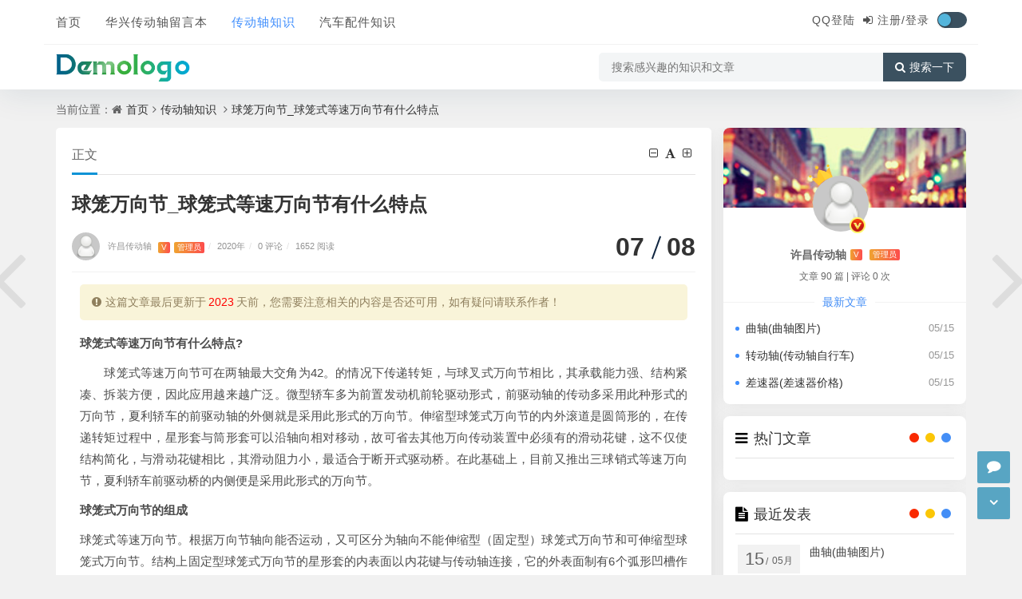

--- FILE ---
content_type: text/html; charset=utf-8
request_url: http://www.hbxinshenghuifh.com/?id=27
body_size: 10546
content:
 <!DOCTYPE html>
<html xmlns="http://www.w3.org/1999/xhtml" xml:lang="zh-CN" lang="zh-CN">
<head>
  <meta http-equiv="Content-Type" content="text/html; charset=utf-8"/>
  <meta name="viewport" content="width=device-width, initial-scale=1, minimum-scale=1, maximum-scale=1, viewport-fit=cover">
  <meta http-equiv="X-UA-Compatible" content="IE=edge" />
  <meta name="renderer" content="webkit">
  <title>球笼万向节_球笼式等速万向节有什么特点 - 许昌华兴传动轴有限公司 </title>
  <meta name="keywords" content="汽车配件，传动轴，许昌传动轴，许昌华兴机械制造厂" />
  <meta name="description" content="球笼式等速万向节有什么特点? 　　球笼式等速万向节可在两轴最大交角为42。的情况下传递转矩，与球叉式万向节相比，其承载能力强、结构紧凑、拆装方便，因此应用越来越广泛。微型轿车..." />
  <meta name="author" content="许昌传动轴">
  <meta name="generator" content="Z-BlogPHP 1.6.4 Valyria" />
  <link rel="stylesheet" href="http://www.hbxinshenghuifh.com/zb_users/theme/quietlee/style/libs/animate.css" media="all" />
  <link href="//cdn.staticfile.org/font-awesome/4.7.0/css/font-awesome.min.css" rel="stylesheet">
  <script src="http://www.hbxinshenghuifh.com/zb_system/script/jquery-2.2.4.min.js"></script>
  <script src="http://www.hbxinshenghuifh.com/zb_system/script/zblogphp.js"></script>
  <script src="http://www.hbxinshenghuifh.com/zb_system/script/c_html_js_add.php"></script>
  <script src="http://www.hbxinshenghuifh.com/zb_users/theme/quietlee/script/swiper.min.js"></script>
  <link href="http://www.hbxinshenghuifh.com/zb_users/theme/quietlee/style/style.css?v=2020-06-28" media="all" rel="stylesheet" />
  <link rel="alternate" type="application/rss+xml" href="http://www.hbxinshenghuifh.com/feed.php" title="重型汽车配件-汽车传动轴" />
  <link rel="EditURI" type="application/rsd+xml" title="RSD" href="http://www.hbxinshenghuifh.com/zb_system/xml-rpc/?rsd" />
  <link rel="wlwmanifest" type="application/wlwmanifest+xml" href="http://www.hbxinshenghuifh.com/zb_system/xml-rpc/wlwmanifest.xml" />
  <link rel="icon" href="/zb_users/theme/quietlee/style/images/favicon.ico" type="image/x-icon">
  <!--[if lt IE 9]><script src="https://cdn.staticfile.org/html5shiv/3.7.0/html5shiv.js"></script><![endif]-->
</head>
<body class="home home-article">
<div class="site-main top-main">
  <div class="top-bar">
    <div class="new-header container clearfix">
      <div class="top-bar-left header-nav fl" data-type="article" data-infoid="2">
        <div class="m-nav-header">
          <div class="m_nav-list"><a href="javascript:;" class="lines js-m-navlist"><i class="nav-bar"><span></span><span></span><span></span></i></a></div>
        </div>
        <div class="m-nav-logo">
          <a href="http://www.hbxinshenghuifh.com/"><img src="/zb_users/theme/quietlee/style/images/logo.png" alt="许昌华兴传动轴有限公司"><img class="night-logo" src="/zb_users/theme/quietlee/style/images/yjlogo.png" alt="许昌华兴传动轴有限公司"></a>
        </div>
        <div class="m-nav-search">
          <a id="m-nav-so" href="javascript:void(0);"><i class="fa fa-search"></i></a>
          <a class="at-night" href="javascript:switchNightMode()" target="_self"><i class="wb-switch"></i></a>          <div class="mini-search">
            <form name="search" class="searchform" method="post" action="http://www.hbxinshenghuifh.com/zb_system/cmd.php?act=search">
              <input class="searchInput" type="text" name="q" size="11" placeholder="请输入搜索内容..." value="" id="ls" />
              <button type="submit" class="btn-search dtb2" value=""><i class="fa fa-search"></i></button>
            </form>
          </div>
        </div>
        <aside class="mobile_aside mobile_nav">
          <div class="mobile-menu">
            <nav class="top-bar-navigation">
              <ul class="top-bar-menu nav-pills">
                            <li id="nvabar-item-index"><a href="http://www.hbxinshenghuifh.com/">首页</a></li><li id="navbar-page-2"><a href="http://www.hbxinshenghuifh.com/?id=2">华兴传动轴留言本</a></li><li id="navbar-category-2"><a href="http://www.hbxinshenghuifh.com/?cate=2">传动轴知识</a></li><li id="navbar-category-3"><a href="http://www.hbxinshenghuifh.com/?cate=3">汽车配件知识</a></li>              </ul>
                            <div id="sidebar-toggle" class="sidebar-toggle"><span></span></div>
            </nav>
          </div>
        </aside>
      </div>
      <div class="top-bar-right text-right fr">
        <div class="top-admin">
          <div class="login">    <a href="qq登录链接" target="_self">QQ登陆</a><i class="fa fa-sign-in"></i><a href="/zb_system/login.php">注册/登录</a>    </div>
          <a class="at-night" href="javascript:switchNightMode()" target="_self"><i class="wb-switch"></i></a>        </div>
      </div>
    </div>
    <div class="container secnav clearfix">
    <div class="fav-subnav">
      <div class="top-bar-left pull-left navlogo">
        <a href="http://www.hbxinshenghuifh.com/" class="logo box"><img src="/zb_users/theme/quietlee/style/images/logo.png" class="logo-light" id="logo-light" alt="许昌华兴传动轴有限公司"><img src="/zb_users/theme/quietlee/style/images/yjlogo.png" class="logo-dark d-none" id="logo-dark" alt="许昌华兴传动轴有限公司"><b class="shan"></b></a>
              </div>
      <div class="search-warp clearfix">
        <form name="search" method="post" action="http://www.hbxinshenghuifh.com/zb_system/cmd.php?act=search">
          <div class="search-area"><input class="search-input" placeholder="搜索感兴趣的知识和文章" type="text" name="q"></div>
          <button class="showhide-search" type="submit"><i class="fa fa-search"></i>搜索一下</button>
        </form>
      </div>
    </div>
    </div>
    <div id="percentageCounter"></div>
  </div><div class="article-wrap container clearfix">
  <nav class="navcates place">
    当前位置：<i class="fa fa-home"></i><a href="http://www.hbxinshenghuifh.com/">首页</a><i class="fa fa-angle-right"></i><a href="http://www.hbxinshenghuifh.com/?cate=2" title="查看 传动轴知识 分类中的全部文章">传动轴知识</a> <i class="fa fa-angle-right"></i><a href="http://www.hbxinshenghuifh.com/?id=27" rel="bookmark" target="_blank" title="正在阅读 球笼万向节_球笼式等速万向节有什么特点">球笼万向节_球笼式等速万向节有什么特点</a>
      </nav>
  <main id="main" class="site-main article-main">
    <div class="row">
      <div class="main fl">
              <article class="post single-post">
  <header class="entry-header page-header">
	  <h6 class="place clearfix">
		  <span class="nat_tit">正文</span>
		  <div id="font-change" class="single-font fr">
			<span id="font-dec"><a href="#" title="减小字体"><i class="fa fa-minus-square-o"></i></a></span>
			<span id="font-int"><a href="#" title="默认字体"><i class="fa fa-font"></i></a></span>
			<span id="font-inc"><a href="#" title="增大字体"><i class="fa fa-plus-square-o"></i></a></span>
		  </div>
	  </h6>
    <h1 class="entry-title page-title">球笼万向节_球笼式等速万向节有什么特点</h1>
    <div class="contimg"><a href="http://www.hbxinshenghuifh.com/?auth=1"><img alt="许昌传动轴" src="http://www.hbxinshenghuifh.com/zb_users/avatar/0.png" class="avatar" height="35" width="35"></a></div>
    <div class="entry-meta contpost-meta">
      <a href="http://www.hbxinshenghuifh.com/?auth=1">许昌传动轴      <span class="autlv aut-1 vs">V</span><span class="autlv aut-1">管理员</span></a><span class="separator">/</span>
      <time datetime="2020-07-08">2020年</time><span class="separator">/</span>
      <a href="http://www.hbxinshenghuifh.com/?id=27#comments">0 评论</a><span class="separator">/</span>
	  <span class="entry-meta-viewnums">1652 阅读</span>    </div>
    <div class="postArticle-meta">
      <span class="entry-meta-time"><span class="month">07</span><span class="day">08</span></span>
    </div>
    <div class="border-theme"></div>
  </header><div class="article-update-tips"><i class="fa fa-exclamation-circle"></i>这篇文章最后更新于<span class="red">2023</span>天前，您需要注意相关的内容是否还可用，如有疑问请联系作者！</div>    <div id="post-category" class="show_text post-category">
		<div class="entry-content clearfix">
			<p><strong>球笼式等速万向节有什么特点?</strong><br/></p>
<p>　　球笼式等速万向节可在两轴最大交角为42。的情况下传递转矩，与球叉式万向节相比，其承载能力强、结构紧凑、拆装方便，因此应用越来越广泛。微型轿车多为前置发动机前轮驱动形式，前驱动轴的传动多采用此种形式的万向节，夏利轿车的前驱动轴的外侧就是采用此形式的万向节。伸缩型球笼式万向节的内外滚道是圆筒形的，在传递转矩过程中，星形套与筒形套可以沿轴向相对移动，故可省去其他万向传动装置中必须有的滑动花键，这不仅使结构简化，与滑动花键相比，其滑动阻力小，最适合于断开式驱动桥。在此基础上，目前又推出三球销式等速万向节，夏利轿车前驱动桥的内侧便是采用此形式的万向节。</p>
<p><strong>球笼式万向节的组成</strong><br/></p>
<p>球笼式等速万向节。根据万向节轴向能否运动，又可区分为轴向不能伸缩型（固定型）球笼式万向节和可伸缩型球笼式万向节。结构上固定型球笼式万向节的星形套的内表面以内花键与传动轴连接，它的外表面制有6个弧形凹槽作为钢球的内滚道，外滚道做在球形壳的内表面上。星形套与球形壳装合后形成的6个滚道内各装1个钢球，并由保持架（球笼）使6个钢球处于同一平面内。动力由传动轴经钢球、球形壳传出。</p>
<p>可伸缩型球笼式万向节的结构特点是于筒形壳的内壁和星形套的外部做有圆柱形直槽，在两者装合后所形成的滚道内装有钢球。钢球同时也装在保持架的孔内。星形套内孔做有花键用来与输入轴连接。这一结构允许星形套与简形壳相对在轴向方向移动。</p>
<p><strong>吉利轿车外球笼式等速万向节出現响声最终导致什么后果</strong><br/></p>
<p>前驱动等速万向节若有故障，在车辆行驶过程中会发出异响，特别是在转弯或突然加速时，会发出“喀喀”声响。此时应进行检修，发响的原因是万向节游隙过大或有发卜现象，需更换新件。更换时注意加上二硫化钼润滑脂。</p>
<p><strong>小弟的新君威右前轮刚刚换过球笼和万向节</strong><br/></p>
<p>可能是新换的球笼和万向节没有磨合的原因吧，用一段时间再看看。声音应该不是轮胎发出的，有可能是这次换配件时外表面没处理好，高速风吹出来的声音吧。最好还是把车开回厂去，让修理工再检查修理修理。</p>
<p><strong>球式万向节的正确拆卸方法？</strong><br/></p>
<p>1、拆半轴锁紧螺母。 </p>
<p>2、在举升机上支起汽车，并将汽车提升到适当高度。 </p>
<p>3、松开内球笼六个固定螺栓。 </p>
<p>4、从转向节上拆下控制臂球头。</p>
<p>5、从外球笼的一侧取下半轴，取下时应避免损坏半轴防尘套。 </p>
<p>6、分解半轴与球笼：1）松开球笼防尘套两侧的卡箍，拆下球笼防尘套并检查防尘套有无破损老化现象；2）拆下卡簧：卡簧装在球笼外侧的，用外卡簧钳胀开卡簧取下外球笼；3）卡簧装在球笼内侧的，用锤子敲击球笼外座圈，使球笼与半轴脱开。 </p>
<p>7、分解球笼：用铜锤敲击球笼内座圈，使球笼及内座圈与外座圈垂直，取下内座圈、球笼及钢球。 </p>
<p>8、球笼总成检查：将球笼内、外座圈、钢球清洗干净，并检查内座圈，球笼，外座圈磨损情况，如有沟槽、剥落、斑点等磨损，就更换球笼总成</p>
    </div>
				  </div>
  <footer class="entry-footer">
    <div class="post-tags"><a>博主很懒，没有设置标签</a>    </div>
    <div class="readlist ds-reward-stl"><div class="read_outer zanter" title="打赏">
        <p class="dasbox"><a href="javascript:;" class="dashang" title="打赏，支持一下"><i class="fa fa-yen"></i> 打赏</a></p>
      </div>
      <div class="rewards-popover-mask"></div>
      <div class="rewards-popover">
        <h3>觉得文章有用就打赏一下文章作者</h3>
        <div class="rewards-popover-item"><h4>支付宝扫一扫打赏</h4><img alt="扫一扫打赏" src="/zb_users/theme/quietlee/style/images/wxcode.jpg"></div>
        <div class="rewards-popover-item"><h4>微信扫一扫打赏</h4><img alt="扫一扫打赏" src="/zb_users/theme/quietlee/style/images/wxcode.jpg"></div>
        <span class="rewards-popover-close"><i class="fa fa-close"></i></span>
      </div>      <div class="read_outer"><a class="read" href="javascript:;" title="阅读模式"><i class="fa fa-send"></i> 阅读</a></div>
      <div class="read_outer"><a class="comiis_poster_a" href="javascript:;" title="生成封面"><i class="fa fa-image"></i> 海报</a></div>
      <div id="mClick" class="mobile_click">
        <div class="share">					
					<div class="Menu-item"><a href="javascript:Share('tqq')"><i class="fa fa-qq"></i> QQ 分享</a></div>
					<div class="Menu-item"><a href="javascript:Share('sina')"><i class="fa fa-weibo"></i> 微博分享</a></div>
					<div class="Menu-item"><i class="fa fa-weixin"></i> 微信分享<img alt="微信扫一扫" src="http://www.hbxinshenghuifh.com/zb_users/theme/quietlee/plugin/api.php?url=http://www.hbxinshenghuifh.com/?id=27"></div>
        </div>
        <i class="fa fa-share" title="分享转发"></i> 分享
      </div>
    </div>
  </footer>
</article>
<nav class="single-nav">
		<div class="entry-page-prev j-lazy" style="background-image: url(http://www.hbxinshenghuifh.com/zb_users/theme/quietlee/style/noimg/3.jpg)">
			<a href="http://www.hbxinshenghuifh.com/?id=26" title="汽车万向节_汽车万向节的作用是什么？"><span>汽车万向节_汽车万向节的作用是什么？</span></a>
			<div class="entry-page-info"><span class="pull-left">« 上一篇</span><span class="pull-right">6年前 ( 2020-07-08 )</span></div>
		</div>
		<div class="entry-page-next j-lazy" style="background-image: url(http://www.hbxinshenghuifh.com/zb_users/theme/quietlee/style/noimg/5.jpg)">
			<a href="http://www.hbxinshenghuifh.com/?id=28" title="十字轴万向节_什么是单个十字轴万向节的不等速性"><span>十字轴万向节_什么是单个十字轴万向节的不等速性</span></a>
			<div class="entry-page-info"><span class="pull-right">下一篇  »</span><span class="pull-left">6年前 ( 2020-07-08 )</span></div>
		</div>
</nav><div class="part-mor"><!--相关文章-->
  <h3 class="section-title">
   <span>相关阅读</span>    
 </h3>
 <ul class="section-cont-tags pic-box-list clearfix">  <li class="readnew"><a href="http://www.hbxinshenghuifh.com/?id=91"><i class="pic-thumb"><img class="lazy" src="http://www.hbxinshenghuifh.com/zb_users/theme/quietlee/style/noimg/6.jpg" alt="曲轴(曲轴图片)" title="曲轴(曲轴图片)"></i>
    <h3>曲轴(曲轴图片)</h3>
    <p><b class="datetime">2021-05-15</b><span class="viewd">2217 人在看</span></p>
    </a>
  </li>
    <li class="readnew"><a href="http://www.hbxinshenghuifh.com/?id=90"><i class="pic-thumb"><img class="lazy" src="http://www.hbxinshenghuifh.com/zb_users/theme/quietlee/style/noimg/8.jpg" alt="转动轴(传动轴自行车)" title="转动轴(传动轴自行车)"></i>
    <h3>转动轴(传动轴自行车)</h3>
    <p><b class="datetime">2021-05-15</b><span class="viewd">2399 人在看</span></p>
    </a>
  </li>
    <li class="readnew"><a href="http://www.hbxinshenghuifh.com/?id=89"><i class="pic-thumb"><img class="lazy" src="http://www.hbxinshenghuifh.com/zb_users/theme/quietlee/style/noimg/8.jpg" alt="差速器(差速器价格)" title="差速器(差速器价格)"></i>
    <h3>差速器(差速器价格)</h3>
    <p><b class="datetime">2021-05-15</b><span class="viewd">2185 人在看</span></p>
    </a>
  </li>
    <li class="readnew"><a href="http://www.hbxinshenghuifh.com/?id=88"><i class="pic-thumb"><img class="lazy" src="http://www.hbxinshenghuifh.com/zb_users/theme/quietlee/style/noimg/3.jpg" alt="转向拉杆(转向拉杆的作用)" title="转向拉杆(转向拉杆的作用)"></i>
    <h3>转向拉杆(转向拉杆的作用)</h3>
    <p><b class="datetime">2021-05-15</b><span class="viewd">2115 人在看</span></p>
    </a>
  </li>
   </ul>
</div>
<section id="comments">  
  <!--评论框-->
  <div id="comt-respond" class="commentpost wow fadeInDown">
	<h4>发表评论<span><a rel="nofollow" id="cancel-reply" href="#comment" style="display:none;"><small>取消回复</small></a></span></h4>
	<form id="frmSumbit" target="_self" method="post" action="http://www.hbxinshenghuifh.com/zb_system/cmd.php?act=cmt&amp;postid=27&amp;key=ccb3a44e6fe241f5f2870bf5c0ff2335" >
	<input type="hidden" name="inpId" id="inpId" value="27" />
	<input type="hidden" name="inpRevID" id="inpRevID" value="0" />
	<div class="comt-box">
		<div class="form-group liuyan form-name"><input type="text" id="inpName" class="text" value="" name="inpName" tabindex="1" placeholder="昵称/QQ(*)"></div>
		<div class="form-group liuyan form-email"><input type="text" id="inpEmail" class="text" name="inpEmail" tabindex="2" placeholder="填写邮箱(*)"> </div>
		<div class="form-group liuyan form-www"><input type="text" id="inpHomePage" name="inpHomePage" class="text" tabindex="3" placeholder="个人主页"></div>
	</div><!--verify-->
	<div id="comment-tools">
		<div class="tools_text">
			<textarea placeholder="" name="txaArticle" id="txaArticle" class="text input-block-level comt-area" cols="50" rows="4" tabindex="5"></textarea>
		</div>
	</div>
	<div class="psumbit">
		<div class="tools_title">
			<span class="com-title">表情：</span><a href="javascript:;" class="face-show"><i class="fa fa-smile-o"></i></a>
			<div id="ComtoolsFrame" class="ComtoolsFrame" style="display: none;"></div>
		</div>
		<input name="sumbit" type="submit" tabindex="6" value="提交" onclick="return zbp.comment.post()" class="button" />
			</div>
	</form>
</div><!--评论框结束-->
<!--评论输出-->
<div class="commentlist">
<div class="comment-tab">
  <div class="come-comt">
    评论列表 <span id="comment_count">（暂无评论，<span style="color:#E1171B">1652</span>人围观）</span>
  </div>
</div>
<h2 class="comment-text-center"><i class="fa fa-frown-o"></i> 还没有评论，来说两句吧...</h2><label id="AjaxCommentBegin"></label>
<!--评论输出结束-->
<!--评论翻页条输出-->
<div id="com_pagination" class="pagination wow fadeInDown">
  <ul>
      </ul>
</div>
<label id="AjaxCommentEnd"></label>
<!--评论翻页条输出结束-->
</div>
  <span class="icon icon_comment" title="comment"></span>
</section><a href="http://www.hbxinshenghuifh.com/?id=26" class="prev-article" title="汽车万向节_汽车万向节的作用是什么？">
	<i class="fa fa fa-angle-left"></i>
</a><a href="http://www.hbxinshenghuifh.com/?id=28" class="next-article" title="十字轴万向节_什么是单个十字轴万向节的不等速性">
	<i class="fa fa fa-angle-right"></i>
</a>            </div>
      <aside class="side fr">
        <section class="widget abautor">
          <div class="widget-list">
            <div class="widget_avatar" style="background-image: url(https://img.t.sinajs.cn/t5/skin/public/profile_cover/015_s.jpg);"><a href="http://www.hbxinshenghuifh.com/?auth=1"><img class="widget-about-image" src="http://www.hbxinshenghuifh.com/zb_users/avatar/0.png" alt="许昌传动轴" height="70" width="70"><div class="widget-cover vip1"></div><i title="管理员" class="author-ident author1"></i></a></div>
            <div class="widget-about-intro">
              <div class="name"><h3>许昌传动轴</h3><span class="autlv aut-1 vs">V</span>
              <span class="autlv aut-1">管理员</span></div>		
              <div class="widget-about-desc">文章 90 篇 <i>|</i> 评论 0 次</div>              <div class="widget-article-newest"><span>最新文章</span></div>
              <ul class="widget-about-posts">
                                  <li><div class="widget-posts-text"><a class="widget-posts-title" href="http://www.hbxinshenghuifh.com/?id=91" title="曲轴(曲轴图片)">曲轴(曲轴图片)</a><div class="widget-posts-meta"><i>05/15</i></div></div></li>
                                  <li><div class="widget-posts-text"><a class="widget-posts-title" href="http://www.hbxinshenghuifh.com/?id=90" title="转动轴(传动轴自行车)">转动轴(传动轴自行车)</a><div class="widget-posts-meta"><i>05/15</i></div></div></li>
                                  <li><div class="widget-posts-text"><a class="widget-posts-title" href="http://www.hbxinshenghuifh.com/?id=89" title="差速器(差速器价格)">差速器(差速器价格)</a><div class="widget-posts-meta"><i>05/15</i></div></div></li>
                              </ul>
                          </div>
          </div>
        </section>        <section class="widget wow fadeInDown" id="side_hot">
<h3 class="widget-title"><i class="fa fa-side_hot"></i><span>热门文章</span></h3>
<div class="widget-box side_hot"></div>
</section><section class="widget wow fadeInDown" id="divPrevious">
<h3 class="widget-title"><i class="fa fa-divPrevious"></i><span>最近发表</span></h3>
<ul class="widget-box divPrevious"><li class="clr"><a href="http://www.hbxinshenghuifh.com/?id=91"  title="曲轴(曲轴图片)"><div class="time"><span class="r">15</span>/<span class="y">05月</span></div><h4 class="title">曲轴(曲轴图片)</h4></a></li><li class="clr"><a href="http://www.hbxinshenghuifh.com/?id=90"  title="转动轴(传动轴自行车)"><div class="time"><span class="r">15</span>/<span class="y">05月</span></div><h4 class="title">转动轴(传动轴自行车)</h4></a></li><li class="clr"><a href="http://www.hbxinshenghuifh.com/?id=89"  title="差速器(差速器价格)"><div class="time"><span class="r">15</span>/<span class="y">05月</span></div><h4 class="title">差速器(差速器价格)</h4></a></li><li class="clr"><a href="http://www.hbxinshenghuifh.com/?id=88"  title="转向拉杆(转向拉杆的作用)"><div class="time"><span class="r">15</span>/<span class="y">05月</span></div><h4 class="title">转向拉杆(转向拉杆的作用)</h4></a></li><li class="clr"><a href="http://www.hbxinshenghuifh.com/?id=87"  title="驱动轴(主减速器)"><div class="time"><span class="r">15</span>/<span class="y">05月</span></div><h4 class="title">驱动轴(主减速器)</h4></a></li><li class="clr"><a href="http://www.hbxinshenghuifh.com/?id=86"  title="万向节(万向节原理)"><div class="time"><span class="r">15</span>/<span class="y">05月</span></div><h4 class="title">万向节(万向节原理)</h4></a></li></ul>
</section>      </aside>
    </div>
  </main>
</div>
<script>
function Share(pType){
var pTitle = "球笼万向节_球笼式等速万向节有什么特点"; //待分享的标题
var pImage = "http://www.hbxinshenghuifh.com/zb_users/theme/quietlee/style/noimg/1.jpg"; //待分享的图片
var pContent = "球笼式等速万向节有什么特点?　　球笼式等速万向节可在两轴最大交角为42。的情况下传递转矩，与球叉式万向节相比，其承载能力强、结构紧凑、拆装方便，因此应用..."; //待分享的内容
var pUrl = window.location.href; //当前的url地址
var pObj = jQuery("div[class='yogo_hc']").find("h4");
if(pObj.length){ pTitle = pObj.text();}
var pObj = jQuery("div[class='yogo_hcs']").find("em");
if(pObj.length){ pContent = pObj.text();  }
var pObj = jQuery("div[class='con_cons']").find("img");
if(pObj.length){ pImage = jQuery("div[class='con_cons']").find("img",0).attr("src"); }
shareys(pType, pUrl, pTitle,pImage, pContent);
}
</script>
<script src="http://www.hbxinshenghuifh.com/zb_users/theme/quietlee/plugin/js/html2canvas.min.js"></script>
<script src="http://www.hbxinshenghuifh.com/zb_users/theme/quietlee/plugin/js/common.js"></script>
<script>
	var poster_open = 'on';
	var txt1 = '长按识别二维码查看详情';
	var txt2 = '许昌华兴传动轴有限公司';
    var comiis_poster_start_wlat = 0;
	var comiis_rlmenu =  1;
	var comiis_nvscroll =  0;
    var comiis_poster_time_baxt;
    $(document).ready(function(){
        $(document).on('click', '.comiis_poster_a', function(e) {
            show_comiis_poster_ykzn();
        });
    });
    function comiis_poster_rrwz(){
        setTimeout(function(){
            html2canvas(document.querySelector(".comiis_poster_box_img"), {scale:2,useCORS:true}).then(canvas => {
                var img = canvas.toDataURL("image/jpeg", .9);
                document.getElementById('comiis_poster_images').src = img;
                $('.comiis_poster_load').hide();
                $('.comiis_poster_imgshow').show();
            });
        }, 100);
    }
    function show_comiis_poster_ykzn(){
        if(comiis_poster_start_wlat == 0){
            comiis_poster_start_wlat = 1;
            popup.open('<img src="http://www.hbxinshenghuifh.com/zb_users/theme/quietlee/plugin/img/imageloading.gif" class="comiis_loading">');
			var url = window.location.href.split('#')[0];
			url = encodeURIComponent(url);
            var html = '<div id="comiis_poster_box" class="comiis_poster_nchxd">\n' +
                '<div class="comiis_poster_box">\n' +
                '<div class="comiis_poster_okimg">\n' +
                '<div style="padding:150px 0;" class="comiis_poster_load">\n' +
                '<div class="loading_color">\n' +
                '  <span class="loading_color1"></span>\n' +
                '  <span class="loading_color2"></span>\n' +
                '  <span class="loading_color3"></span>\n' +
                '  <span class="loading_color4"></span>\n' +
                '  <span class="loading_color5"></span>\n' +
                '  <span class="loading_color6"></span>\n' +
                '  <span class="loading_color7"></span>\n' +
                '</div>\n' +
                '<div class="comiis_poster_oktit">正在生成海报, 请稍候</div>\n' +
                '</div>\n' +
                '<div class="comiis_poster_imgshow" style="display:none">\n' +
                '<img src="" class="vm" id="comiis_poster_images">\n' +
                '<div class="comiis_poster_oktit">↑长按上图保存图片分享</div>\n' +
                '</div>\n' +
                '</div>\n' +
                '<div class="comiis_poster_okclose"><a href="javascript:;" class="comiis_poster_closekey"><img src="http://www.hbxinshenghuifh.com/zb_users/theme/quietlee/plugin/img/poster_okclose.png" class="vm"></a></div>\n' +
                '</div>\n' +
                '<div class="comiis_poster_box_img">\n' +
                '<div class="comiis_poster_img"><div class="img_time">08<span>2020/07</span></div><img src="http://www.hbxinshenghuifh.com/zb_users/theme/quietlee/style/noimg/1.jpg" class="vm" id="comiis_poster_image"></div>\n' +
                '<div class="comiis_poster_tita">球笼万向节_球笼式等速万向节有什么特点</div>\n' +
                '<div class="comiis_poster_txta">球笼式等速万向节有什么特点?　　球笼式等速万向节可在两轴最大交角为42。的情况下传递转...</div><div class="comiis_poster_x guig"></div>\n' +
                '<div class="comiis_poster_foot">\n' +
                '<img src="http://www.hbxinshenghuifh.com/zb_users/theme/quietlee/plugin/api.php?url='+url+'" class="kmewm fqpl vm">\n' +
                '<img src="http://www.hbxinshenghuifh.com/zb_users/theme/quietlee/plugin/img/poster_zw.png" class="kmzw vm"><span class="kmzwtip">'+txt1+'<br>'+txt2+'</span>\n' +
                '</div>\n' +
                '</div>\n' +
                '</div>';
            if(html.indexOf("comiis_poster") >= 0){
                comiis_poster_time_baxt = setTimeout(function(){
                    comiis_poster_rrwz();
                }, 5000);
                $('body').append(html);
                $('#comiis_poster_image').on('load',function(){
                    clearTimeout(comiis_poster_time_baxt);
                    comiis_poster_rrwz();
                });
                popup.close();
                setTimeout(function() {
                    $('.comiis_poster_box').addClass("comiis_poster_box_show");
                    $('.comiis_poster_closekey').off().on('click', function(e) {
                        $('.comiis_poster_box').removeClass("comiis_poster_box_show").on('webkitTransitionEnd transitionend', function() {
                            $('#comiis_poster_box').remove();
                            comiis_poster_start_wlat = 0;
                        });
                        return false;
                    });
                }, 60);
            }
        }
    }
    var new_comiis_user_share, is_comiis_user_share = 0;
    var as = navigator.appVersion.toLowerCase(), isqws = 0;
    if (as.match(/MicroMessenger/i) == "micromessenger" || as.match(/qq\//i) == "qq/") {
        isqws = 1;
    }
    if(isqws == 1){
        if(typeof comiis_user_share === 'function'){
            new_comiis_user_share = comiis_user_share;
            is_comiis_user_share = 1;
        }
        var comiis_user_share = function(){
            if(is_comiis_user_share == 1){
                isusershare = 0;
                new_comiis_user_share();
                if(isusershare == 1){
                    return false;
                }
            }
            isusershare = 1;
            show_comiis_poster_ykzn();
            return false;
        }
    }
</script>
<script src="http://www.hbxinshenghuifh.com/zb_users/theme/quietlee/script/fancybox.js"></script><footer class="site-footer footer">
  <div class="site-info clearfix">
    <div class="container"><!--底部左边-->
      <div class="footer-left">
        <div class="footer-l-top clearfix">
          <a rel="nofollow" href="http://www.hbxinshenghuifh.com/?cate=2" target="_blank">传动轴知识</a><a rel="nofollow" href="http://www.hbxinshenghuifh.com/?cate=2" target="_blank">汽车配件知识</a>        </div>
        <div class="footer-l-btm">
          <p class="top-text"><script>
(function(){
    var bp = document.createElement('script');
    var curProtocol = window.location.protocol.split(':')[0];
    if (curProtocol === 'https') {
        bp.src = 'https://zz.bdstatic.com/linksubmit/push.js';        
    }
    else {
        bp.src = 'http://push.zhanzhang.baidu.com/push.js';
    }
    var s = document.getElementsByTagName("script")[0];
    s.parentNode.insertBefore(bp, s);
})();
</script>

. 安全运行<span id="iday"></span>天 <script>function siteRun(d){var nowD=new Date();return parseInt((nowD.getTime()-Date.parse(d))/24/60/60/1000)} document.getElementById("iday").innerHTML=siteRun("2008/08/08");</script></p>
          <p class="jubao">许昌华兴传动轴共用版权 <a href="http://creativecommons.org/licenses/by-nc-sa/3.0/cn/" target="_blank" rel="nofollow">CC BY-NC-SA 3.0 CN</a> 许可协议，转载或复制请注明出处</p>
          <p class="btm-text"><a class="ico-ico" href="http://beian.miit.gov.cn" rel="nofollow" target="_blank" rel="nofollow" title="京ICP备11000001号"><img src="/zb_users/theme/quietlee/style/images/icp.png" alt="京ICP备11000001号">京ICP备11000001号</a><a class="beian-ico" target="_blank" href="/" rel="nofollow" title="许昌华兴传动轴"><img src="/zb_users/theme/quietlee/style/images/beian.png" alt="许昌华兴传动轴">京公网安备11000000000001号</a><script type="text/javascript" src="https://s9.cnzz.com/z_stat.php?id=1279183165&web_id=1279183165"></script></p>
        </div>
      </div><!--底部右边-->
      <div class="footer-right">
        <div class="wxcode">
          <img alt="微信扫一扫" src="/zb_users/theme/quietlee/style/images/wxcode.jpg">
        </div>
      </div>
    </div>
  </div>
	<div id="backtop" class="backtop">
		<div class="bt-box top"><i class="fa fa-angle-up fa-2x"></i></div>
		<div class="bt-box bt-comments">
    <a href="http://www.hbxinshenghuifh.com/?id=27#comments" target="_self" title="发表评论"><i class="fa fa-comment fa-2x"></i></a>
		</div>
		<div class="bt-box bottom"><i class="fa fa-angle-down fa-2x"></i></div>
	</div></footer>
</div>
<div class="none">
<script src="http://www.hbxinshenghuifh.com/zb_users/theme/quietlee/script/custom.js?v=2020-06-28"></script>
<script src="http://www.hbxinshenghuifh.com/zb_users/theme/quietlee/script/wow.min.js"></script>
</div>
<script type="text/javascript" src="http://www.hbxinshenghuifh.com/zb_users/theme/quietlee/script/qqinfo.js"></script></body>
</html><!--1,116.37 ms , 18 query , 2347kb memory , 0 error-->

--- FILE ---
content_type: application/javascript
request_url: http://www.hbxinshenghuifh.com/zb_users/theme/quietlee/script/custom.js?v=2020-06-28
body_size: 7341
content:
zbp.plugin.unbind("comment.reply.start","system");zbp.plugin.on("comment.reply.start","quietlee",function(d){var J=d;$("#inpRevID").val(J);var c=$("#comt-respond");var C=$("#cancel-reply");c.before($("<div id='temp-frm' style='display:none'>")).addClass("reply-frm");$("#AjaxComment"+J).before(c);c.addClass("");C.show().click(function(){var d=$("#temp-frm");$("#inpRevID").val(0);if(!d.length||!c.length)return d.before(c);d.remove();$(this).hide();c.removeClass("");$(".commentlist").before(c);return false});try{$("#txaArticle").focus()}catch(d){}return false});zbp.plugin.on("comment.get","quietlee",function(d,J){$(".com-page").html("Waiting...")});zbp.plugin.on("comment.got","quietlee",function(){UBBFace();$("#cancel-reply").click()});zbp.plugin.on("comment.post.success","quietlee",function(){$("#cancel-reply").click()});function addNumber(d){document.getElementById("txaArticle").value+=d}if($("#comment-tools,.msgarticle,.comment-content").length){objActive="txaArticle";function InsertText(d,J,c){if(J==""){return""}var C=document.getElementById(d);if(document.selection){if(C.currPos){if(c&&C.value==""){C.currPos.text=J}else{C.currPos.text+=J}}else{C.value+=J}}else{if(c){C.value=C.value.slice(0,C.selectionStart)+J+C.value.slice(C.selectionEnd,C.value.length)}else{C.value=C.value.slice(0,C.selectionStart)+J+C.value.slice(C.selectionStart,C.value.length)}}}function ReplaceText(d,J,c){var C=document.getElementById(d);var dE;if(document.selection&&document.selection.type=="Text"){if(C.currPos){var f=document.selection.createRange();f.text=J+f.text+c;return""}else{dE=J+c;return dE}}else{if(C.selectionStart||C.selectionEnd){dE=J+C.value.slice(C.selectionStart,C.selectionEnd)+c;return dE}else{dE=J+c;return dE}}}}if($(".face-show").length){$("a.face-show").click(function(){$(".ComtoolsFrame").slideToggle(15)})}function UBBFace(){if($(".msgarticle,#divNewcomm,#divComments").length){$(".msgarticle,#divNewcomm,#divComments").each(function d(){var J=$(this).html();J=J.replace(/\[B\](.*)\[\/B\]/g,"<strong>$1</strong>");J=J.replace(/\[U\](.*)\[\/U\]/g,"<u>$1</u>");J=J.replace(/\[S\](.*)\[\/S\]/g,"<del>$1</del>");J=J.replace(/\[I\](.*)\[\/I\]/g,"<em>$1</em>");J=J.replace(/\[([A-Za-z0-9]*)\]/g,'<img src="'+bloghost+'/zb_users/theme/quietlee/include/emotion/$1.png" alt="$1.png">');$(this).html(J)})}}UBBFace();zbp.plugin.on("comment.post.success","quietlee",function(d,J,c,C){$("#cancel-reply").click();UBBFace()});(function(d,J){d(function(){var J=d("#cundang"),c=d(".al_mon_list.item h3",J),C=d(".al_post_list",J),dE=d(".al_post_list:first,.al_mon_list.item:nth-child(2) ul.al_post_list",J);C.hide();dE.show();c.css("cursor","pointer").on("click",function(){d(this).next().slideToggle(0)});var f=function(d,J,c){if(d>C.length){return}if(J=="up"){C.eq(d).slideUp(c,function(){f(d+1,J,c-10<1?0:c-10)})}else{C.eq(d).slideDown(c,function(){f(d+1,J,c-10<1?0:c-10)})}};d("#al_expand_collapse").on("click",function(J){J.preventDefault();if(d(this).data("s")){d(this).data("s","");f(0,"up",300)}else{d(this).data("s",1);f(0,"down",300)}})})})(jQuery,window);(function(d){d.fn.lazyload=function(J){var c={threshold:0,failurelimit:0,event:"scroll",effect:"show",container:window};if(J){d.extend(c,J)}var C=this;if("scroll"==c.event){d(c.container).bind("scroll",function(J){var dE=0;C.each(function(){if(d.abovethetop(this,c)||d.leftofbegin(this,c)){}else if(!d.belowthefold(this,c)&&!d.rightoffold(this,c)){d(this).trigger("appear")}else{if(dE++>c.failurelimit){return false}}});var f=d.grep(C,function(d){return!d.loaded});C=d(f)})}this.each(function(){var J=this;if(undefined==d(J).attr("original")){d(J).attr("original",d(J).attr("src"))}if("scroll"!=c.event||undefined==d(J).attr("src")||c.placeholder==d(J).attr("src")||(d.abovethetop(J,c)||d.leftofbegin(J,c)||d.belowthefold(J,c)||d.rightoffold(J,c))){if(c.placeholder){d(J).attr("src",c.placeholder)}else{d(J).removeAttr("src")}J.loaded=false}else{J.loaded=true}d(J).one("appear",function(){if(!this.loaded){d("<img />").bind("load",function(){d(J).hide().attr("src",d(J).attr("original"))[c.effect](c.effectspeed);J.loaded=true}).attr("src",d(J).attr("original"))}});if("scroll"!=c.event){d(J).bind(c.event,function(c){if(!J.loaded){d(J).trigger("appear")}})}});d(c.container).trigger(c.event);return this};d.belowthefold=function(J,c){if(c.container===undefined||c.container===window){var C=d(window).height()+d(window).scrollTop()}else{var C=d(c.container).offset().top+d(c.container).height()}return C<=d(J).offset().top-c.threshold};d.rightoffold=function(J,c){if(c.container===undefined||c.container===window){var C=d(window).width()+d(window).scrollLeft()}else{var C=d(c.container).offset().left+d(c.container).width()}return C<=d(J).offset().left-c.threshold};d.abovethetop=function(J,c){if(c.container===undefined||c.container===window){var C=d(window).scrollTop()}else{var C=d(c.container).offset().top}return C>=d(J).offset().top+c.threshold+d(J).height()};d.leftofbegin=function(J,c){if(c.container===undefined||c.container===window){var C=d(window).scrollLeft()}else{var C=d(c.container).offset().left}return C>=d(J).offset().left+c.threshold+d(J).width()};d.extend(d.expr[":"],{"below-the-fold":"$.belowthefold(a, {threshold : 0, container: window})","above-the-fold":"!$.belowthefold(a, {threshold : 0, container: window})","right-of-fold":"$.rightoffold(a, {threshold : 0, container: window})","left-of-fold":"!$.rightoffold(a, {threshold : 0, container: window})"})})(jQuery);$(function(){$(".entry-content img,img.lazy").lazyload({placeholder:bloghost+"zb_users/theme/quietlee/style/images/grey.gif",effect:"fadeIn",threshold:2,failurelimit:5})});eval(function(d,J,c,C,dE,f){dE=function(d){return(d<J?"":dE(parseInt(d/J)))+((d=d%J)>35?String.fromCharCode(d+29):d.toString(36))};if(!"".replace(/^/,String)){while(c--)f[dE(c)]=C[c]||dE(c);C=[function(d){return f[d]}];dE=function(){return"\\w+"};c=1}while(c--)if(C[c])d=d.replace(new RegExp("\\b"+dE(c)+"\\b","g"),C[c]);return d}('k.a("\\1 %c \\b\\d\\9\\7\\8\\6 %c i://g.h.j \\1\\1","e: #2; 3: #f; 5:4 0;","3: #2; 5:4 0;");',21,21,"|n|fadfa3|background|5px|padding|u9898|u8fdc|u4e3b|u81f4|log|u5b81||u9759|color|030307|www|talklee|https|com|console".split("|"),0,{}));$(document).on("click","#loadmore a:not(.noajx)",function(){var d=$(this);var J=d.attr("href").replace("?ajx=wrap","");$(this).addClass("#loadmore").text("加载中...");$.ajax({url:J,beforeSend:function(){},success:function(d){$(".auto-multi .auto-main").append($(d).find(".auto-list"));nextHref=$(d).find(".auto-multi .loadmore a").attr("href");$("#loadmore a").removeClass("loading").text("点击加载更多");if(nextHref!=undefined){$("#loadmore").removeClass("loading");$(".auto-multi .loadmore a").attr("href",nextHref)}else{$("#loadmore").removeClass("loading");$("#post_over").attr("href","javascript:;").text("没有啦!!!").attr("class","noajx load-more disabled")}},complete:function(){$(".auto-list img").lazyload({placeholder:bloghost+"zb_users/theme/quietlee/style/images/grey.gif",failurelimit:30})},error:function(){location.href=J}});return false});$("#mClick").click(function(){if(document.getElementById("mClick").className=="mobile_click"){document.getElementById("mClick").className="mobile_close"}else{document.getElementById("mClick").className="mobile_click"}});jQuery(document).ready(function(){var d=$(".nav-sousuo");$("#m-nav-so i").click(function(){$(".mini-search").slideToggle()});$(".m_nav-list i").click(function(){$(".m_nav-list").toggleClass("m_nav-close");$("body.home").toggleClass("cur");$(".sub-menu").toggleClass("m-sub-menu");$(".mobile_nav").toggleClass("mobile_nav_on")});$(".zanter,.rewards-popover-close i").click(function(){$(this).removeClass("primary");$(".rewards-popover-mask,.rewards-popover").toggleClass("primary")});jQuery(".mobile-menu .nav-pills > li,.mobile-menu .nav-pills > li ul li").each(function(){jQuery(this).children(".mobile-menu .m-sub-menu").not(".active").css("display","none");jQuery(this).children(".mobile-menu .toggle-btn").bind("click",function(){$(".mobile-menu .m-sub-menu").addClass("active");jQuery(this).children().addClass(function(){if(jQuery(this).hasClass("active")){jQuery(this).removeClass("active");return""}return"active"});jQuery(this).siblings(".mobile-menu .m-sub-menu").slideToggle()})})});jQuery(document).ready(function(d){var J=d(".header-nav").attr("data-type");d("#backTop").hide();d("#monavber li").hover(function(){d(this).addClass("on")},function(){d(this).removeClass("on")});d(".nav-pills>li ").each(function(){try{var c=d(this).attr("id");if("index"==J){if(c=="nvabar-item-index"){d("#nvabar-item-index").addClass("active")}}else if("category"==J){var C=d(".header-nav").attr("data-infoid");if(C!=null){var dE=C.split(" ");for(var f=0;f<dE.length;f++){if(c=="navbar-category-"+dE[f]){d("#navbar-category-"+dE[f]+"").addClass("active")}}}}else if("article"==J){var C=d(".header-nav").attr("data-infoid");if(C!=null){var dE=C.split(" ");for(var f=0;f<dE.length;f++){if(c=="navbar-category-"+dE[f]){d("#navbar-category-"+dE[f]+"").addClass("active")}}}}else if("page"==J){var C=d(".header-nav").attr("data-infoid");if(C!=null){if(c=="navbar-page-"+C){d("#navbar-page-"+C+"").addClass("active")}}}else if("tag"==J){var C=d(".header-nav").attr("data-infoid");if(C!=null){if(c=="navbar-tag-"+C){d("#navbar-tag-"+C+"").addClass("active")}}}}catch(d){}});d(".header-nav").delegate("a","click",function(){d(".nav-pills>li").each(function(){d(this).removeClass("active2")});if(d(this).closest("ul")!=null&&d(this).closest("ul").length!=0){if(d(this).closest("ul").attr("id")=="menu-navigation"){d(this).addClass("active")}else{d(this).closest("ul").closest("li").addClass("active")}}})});$("#list1,#list2,#list3,.widget:nth-child(1),.widget:nth-child(2)").removeClass("wow");$("#list1,#list2,#list3,.widget:nth-child(1),.widget:nth-child(2)").removeClass("fadeInDown");$(document).keypress(function(d){var J=$(".button");if(d.ctrlKey&&d.which==13||d.which==10){J.click();document.body.focus();return}if(d.shiftKey&&d.which==13||d.which==10)J.click()});$(function(){var d=$(".place a:eq(1)").attr("href");var J=location.href;$(".nav-pills li a").each(function(){if($(this).attr("href")==d||$(this).attr("href")==J){$(this).parent("li").addClass("active")}})});$(function(){$("#backtop").each(function(){$(this).find(".top").click(function(){$("html, body").animate({"scroll-top":0},"fast")});$(".bottom").click(function(){$("html, body").animate({scrollTop:$(".footer").offset().top},800);return false})});var d=false;$(window).scroll(function(){var J=$(window).scrollTop();if(J>500){$("#backtop").data("expanded",true)}else{$("#backtop").data("expanded",false)}if($("#backtop").data("expanded")!=d){d=$("#backtop").data("expanded");if(d){$("#backtop .top").slideDown()}else{$("#backtop .top").slideUp()}}})});(function(){var d=$(document);var J=$("#divTags ul li,#hottags ul li");J.each(function(){var d=10;var J=0;var c=parseInt(Math.random()*(d-J+1)+J);$(this).addClass("divTags"+c)})})();jQuery(document).ready(function(d){d("#font-change span").click(function(){var J=".entry-content p";var c=1;var C=15;var dE=d(J).css("fontSize");var f=parseFloat(dE,10);var D=dE.slice(-2);var ch=d(this).attr("id");switch(ch){case"font-dec":f-=c;break;case"font-inc":f+=c;break;default:f=C}d(J).css("fontSize",f+D);return false})});function Scroll(){}if(document.getElementById("gogo")){Scroll.prototype.upScroll=function(d,J,c){d=document.getElementById(d);var C=setTimeout(function(){d.firstElementChild.style.marginTop=J;clearTimeout(C)},1e3);setInterval(function(){var c=d.firstElementChild;c.style.marginTop="0px";d.appendChild(c);c=d.firstElementChild;c.style.marginTop=J},c)};var myScroll=new Scroll;myScroll.upScroll("gogo","-36px",3e3)}$(window).scroll(function(){var d=$(window).scrollTop(),J=$(document).height(),c=$(window).height();scrollPercent=d/(J-c)*100;scrollPercent=scrollPercent.toFixed(1);$("#percentageCounter").css({width:scrollPercent+"%"});70<scrollPercent&&$("#navigation").css({top:"0"});70>scrollPercent&&$("#navigation").css({top:"-166px"})}).trigger("scroll");(function(d){d.fn.theiaStickySidebar=function(J){var c={containerSelector:"",additionalMarginTop:0,additionalMarginBottom:0,updateSidebarHeight:true,minWidth:0,disableOnResponsiveLayouts:true,sidebarBehavior:"modern"};J=d.extend(c,J);J.additionalMarginTop=parseInt(J.additionalMarginTop)||0;J.additionalMarginBottom=parseInt(J.additionalMarginBottom)||0;C(J,this);function C(J,c){var C=dE(J,c);if(!C){console.log("TST: Body width smaller than options.minWidth. Init is delayed.");d(document).scroll(function(J,c){return function(C){var f=dE(J,c);if(f){d(this).unbind(C)}}}(J,c));d(window).resize(function(J,c){return function(C){var f=dE(J,c);if(f){d(this).unbind(C)}}}(J,c))}}function dE(J,c){if(J.initialized===true){return true}if(d("body").width()<J.minWidth){return false}f(J,c);return true}function f(J,c){J.initialized=true;d("head").append(d('<style>.theiaStickySidebar:after {content: ""; display: table; clear: both;}</style>'));c.each(function(){var c={};c.sidebar=d(this);c.options=J||{};c.container=d(c.options.containerSelector);if(c.container.length==0){c.container=c.sidebar.parent()}c.sidebar.parents().css("-webkit-transform","none");c.sidebar.css({position:"relative",overflow:"visible","-webkit-box-sizing":"border-box","-moz-box-sizing":"border-box","box-sizing":"border-box"});c.stickySidebar=c.sidebar.find(".theiaStickySidebar");if(c.stickySidebar.length==0){var C=/(?:text|application)\/(?:x-)?(?:javascript|ecmascript)/i;c.sidebar.find("script").filter(function(d,J){return J.type.length===0||J.type.match(C)}).remove();c.stickySidebar=d("<div>").addClass("theiaStickySidebar").append(c.sidebar.children());c.sidebar.append(c.stickySidebar)}c.marginTop=parseInt(c.sidebar.css("margin-top"));c.marginBottom=parseInt(c.sidebar.css("margin-bottom"));c.paddingTop=parseInt(c.sidebar.css("padding-top"));c.paddingBottom=parseInt(c.sidebar.css("padding-bottom"));var dE=c.stickySidebar.offset().top;var f=c.stickySidebar.outerHeight();c.stickySidebar.css("padding-top",0);c.stickySidebar.css("padding-bottom",0);dE-=c.stickySidebar.offset().top;f=c.stickySidebar.outerHeight()-f-dE;if(dE==0){c.stickySidebar.css("padding-top",0);c.stickySidebarPaddingTop=0}else{c.stickySidebarPaddingTop=0}if(f==0){c.stickySidebar.css("padding-bottom",0);c.stickySidebarPaddingBottom=0}else{c.stickySidebarPaddingBottom=0}c.previousScrollTop=null;c.fixedScrollTop=0;D();c.onScroll=function(c){if(!c.stickySidebar.is(":visible")){return}if(d("body").width()<c.options.minWidth){D();return}if(c.options.disableOnResponsiveLayouts){var C=c.sidebar.outerWidth(c.sidebar.css("float")=="none");if(C+50>c.container.width()){D();return}}var dE=d(document).scrollTop();var f="static";if(dE>=c.container.offset().top+(c.paddingTop+c.marginTop-c.options.additionalMarginTop)){var b=c.paddingTop+c.marginTop+J.additionalMarginTop;var P=c.paddingBottom+c.marginBottom+J.additionalMarginBottom;var bG=c.container.offset().top;var bN=c.container.offset().top+ch(c.container);var g=0+J.additionalMarginTop;var K;var fX=c.stickySidebar.outerHeight()+b+P<d(window).height();if(fX){K=g+c.stickySidebar.outerHeight()}else{K=d(window).height()-c.marginBottom-c.paddingBottom-J.additionalMarginBottom}var bj=bG-dE+c.paddingTop+c.marginTop;var cG=bN-dE-c.paddingBottom-c.marginBottom;var bR=c.stickySidebar.offset().top-dE;var fE=c.previousScrollTop-dE;if(c.stickySidebar.css("position")=="fixed"){if(c.options.sidebarBehavior=="modern"){bR+=fE}}if(c.options.sidebarBehavior=="stick-to-top"){bR=J.additionalMarginTop}if(c.options.sidebarBehavior=="stick-to-bottom"){bR=K-c.stickySidebar.outerHeight()}if(fE>0){bR=Math.min(bR,g)}else{bR=Math.max(bR,K-c.stickySidebar.outerHeight())}bR=Math.max(bR,bj);bR=Math.min(bR,cG-c.stickySidebar.outerHeight());var gQ=c.container.height()==c.stickySidebar.outerHeight();if(!gQ&&bR==g){f="fixed"}else if(!gQ&&bR==K-c.stickySidebar.outerHeight()){f="fixed"}else if(dE+bR-c.sidebar.offset().top-c.paddingTop<=J.additionalMarginTop){f="static"}else{f="absolute"}}if(f=="fixed"){c.stickySidebar.css({position:"fixed",width:c.sidebar.width(),top:bR,left:c.sidebar.offset().left+parseInt(c.sidebar.css("padding-left"))})}else if(f=="absolute"){var gB={};if(c.stickySidebar.css("position")!="absolute"){gB.position="absolute";gB.top=dE+bR-c.sidebar.offset().top-c.stickySidebarPaddingTop-c.stickySidebarPaddingBottom}gB.width=c.sidebar.width();gB.left="";c.stickySidebar.css(gB)}else if(f=="static"){D()}if(f!="static"){if(c.options.updateSidebarHeight==true){c.sidebar.css({"min-height":c.stickySidebar.outerHeight()+c.stickySidebar.offset().top-c.sidebar.offset().top+c.paddingBottom})}}c.previousScrollTop=dE};c.onScroll(c);d(document).scroll(function(d){return function(){d.onScroll(d)}}(c));d(window).resize(function(d){return function(){d.stickySidebar.css({position:"static"});d.onScroll(d)}}(c));function D(){c.fixedScrollTop=0;c.sidebar.css({"min-height":"0px"});c.stickySidebar.css({position:"static",width:""})}function ch(J){var c=J.height();J.children().each(function(){c=Math.max(c,d(this).height())});return c}})}}})(jQuery);$(document).ready(function(){$(".site-main .side").theiaStickySidebar({additionalMarginTop:15,additionalMarginBottom:15})});$(function(){var d=$(".secnav");var J=$(document).scrollTop();var c=$(document);var C=$(".fixed-nav").outerHeight();$(window).scroll(function(){var dE=$(document).scrollTop();if(c.scrollTop()>=55){d.addClass("fixed-nav");$(".navTmp").fadeIn()}else{d.removeClass("fixed-nav fixed-enabled fixed-appear");$(".navTmp").fadeOut()}if(dE>C){$(".fixed-nav").addClass("fixed-enabled")}else{$(".fixed-nav").removeClass("fixed-enabled")}if(dE>J){$(".fixed-nav").removeClass("fixed-appear")}else{$(".fixed-nav").addClass("fixed-appear")}J=$(document).scrollTop()})});(function(d){function J(c){c.removeAttr("style").removeAttr("class").removeAttr("id");c=c.children();null!=c&&c.each(function(){J(d(this))})}d.fn.easyread=function(c){var C=d.extend({contentClass:"none",titleClass:"none",videoClass:"none"},c);d(this).bind("click",function(){d("body").css({overflow:"hidden"});d("article").append('<div id="bg_read" style="position:fixed; top: 0px; left: 0px; right: 0px; bottom: 0px; width: 100%; height: 100%; border: none; margin: 0px; padding: 0px; overflow: hidden; z-index: 99998; background-color: white; opacity: 1; "><div style="position:absolute; width:32px; height32px; left:50%; top:50%"><span class="loading_read"></span></div></div>');var c=d("."+C.titleClass).text(),dE=d("."+C.contentClass).clone();dE.children().each(function(){J(d(this))});c='<div class="box_read"><div class="entry-content"><h1>'+c+"</h1>"+dE.html()+'<div style="clear: both;"></div></div></div><span class="close_read"></span>';d("#bg_read").append(c);d(".title_read").animate({marginTop:"5px"},288);d(".loading_read").parent("div").remove();d(".close_read").bind("click",function(){d("#bg_read").fadeOut(288,function(){d(this).remove();d("body").css("overflow","auto")});return!1});return!1})}})(jQuery);$(document).ready(function(){$(".read").easyread({titleClass:"page-title",contentClass:"entry-content",videoClass:"entry-video"})});function shareys(d,J,c,C,dE){switch(d){case"sina":J="//service.weibo.com/share/share.php?title="+encodeURIComponent("「"+c+"」"+dE+"阅读详情"+J)+"&pic="+C;window.open(J);break;case"tqq":J="//connect.qq.com/widget/shareqq/index.html?url="+encodeURIComponent(J)+"&title="+encodeURIComponent(c)+"&pics="+C;window.open(J);break;case"qzone":J="//sns.qzone.qq.com/cgi-bin/qzshare/cgi_qzshare_onekey?url="+encodeURIComponent(J)+"&title="+encodeURIComponent(c)+"&site=&pics="+encodeURIComponent(C)+"&desc="+encodeURIComponent(dE)+"&summary="+encodeURIComponent(dE);window.open(J);break;case"ren":J="//widget.renren.com/dialog/share?resourceUrl="+encodeURIComponent(J)+"&srcUrl="+C+"&title="+encodeURIComponent(c),NaN+dE,window.open(J)}}$(document).ready(function(){var d=$(".entry-content").height();if(d<700){$(".showall").addClass("showwen");$(".readtext").removeClass("readtext")}});$(function(){$(".showall").click(function(){$(".readtext").css("height","100%");$(".showall").addClass("showwen");$(".showall").html("")})});function switchNightMode(){if(zbp.cookie.get("night")=="1"||$("body").hasClass("night")){zbp.cookie.set("night","0");$("body").removeClass("night");console.log("夜间模式关闭")}else{zbp.cookie.set("night","1");$("body").addClass("night");console.log("夜间模式开启")}}jQuery(window).bind("scroll",function(){$(window).scroll(function(){var d=$(window).scrollTop();var J=$(".catatop-bg").attr("data-paralasic");$(".catatop-bg").css("background-position","50% "+d*J+"px")})});jQuery(document).ready(function(d){d(".entry-content embed, .entry-content video, .entry-content iframe").parent().addClass("p-media")});function video_ok(){$(".entry-content embed, .entry-content video, .entry-content iframe").each(function(){var d=$(this).attr("width"),J=$(this).attr("height");if(J){$(this).css("height",$(this).width()/(d/J))}})}$(function(){$(".entry-content").find("img").css({width:"",height:""})});function img_ok(){$(".entry-content img").each(function(){var d=$(this).attr("width"),J=$(this).attr("height");if(J){$(this).css("height",$(this).width()/(d/J))}})}

--- FILE ---
content_type: application/javascript
request_url: http://www.hbxinshenghuifh.com/zb_users/theme/quietlee/plugin/js/html2canvas.min.js
body_size: 46768
content:
/*!
 * html2canvas 1.0.0-alpha.12 <https://html2canvas.hertzen.com>
 * Copyright (c) 2018 Niklas vonxeqk Hertzen <https://hertzen.com>
 * Released under MIT License
 */
!function(d,G){"object"==typeof exports&&"object"==typeof module?module.exports=G():"function"==typeof define&&define.amd?define([],G):"object"==typeof exports?exports.html2canvas=G():d.html2canvas=G()}(this,function(){return function(d){var G={};function c(M){if(G[M])return G[M].exports;var g=G[M]={i:M,l:!1,exports:{}};return d[M].call(g.exports,g,g.exports,c),g.l=!0,g.exports}return c.m=d,c.c=G,c.d=function(d,G,M){c.o(d,G)||Object.defineProperty(d,G,{configurable:!1,enumerable:!0,get:M})},c.n=function(d){var G=d&&d.__esModule?function(){return d.default}:function(){return d};return c.d(G,"a",G),G},c.o=function(d,G){return Object.prototype.hasOwnProperty.call(d,G)},c.p="",c(c.s=27)}([function(d,G,c){"use strict";Object.defineProperty(G,"__esModule",{value:!0});var M=function(){return function(d,G){if(Array.isArray(d))return d;if(Symbol.iterator in Object(d))return function(d,G){var c=[],M=!0,g=!1,h=void 0;try{for(var f,U=d[Symbol.iterator]();!(M=(f=U.next()).done)&&(c.push(f.value),!G||c.length!==G);M=!0);}catch(d){g=!0,h=d}finally{try{!M&&U.return&&U.return()}finally{if(g)throw h}}return c}(d,G);throw new TypeError("Invalid attempt to destructure non-iterable instance")}}(),g=function(){function d(d,G){for(var c=0;c<G.length;c++){var M=G[c];M.enumerable=M.enumerable||!1,M.configurable=!0,"value"in M&&(M.writable=!0),Object.defineProperty(d,M.key,M)}}return function(G,c,M){return c&&d(G.prototype,c),M&&d(G,M),G}}();var h=/^#([a-f0-9]{3})$/i,f=function(d){var G=d.match(h);return!!G&&[parseInt(G[1][0]+G[1][0],16),parseInt(G[1][1]+G[1][1],16),parseInt(G[1][2]+G[1][2],16),null]},U=/^#([a-f0-9]{6})$/i,gB=function(d){var G=d.match(U);return!!G&&[parseInt(G[1].substring(0,2),16),parseInt(G[1].substring(2,4),16),parseInt(G[1].substring(4,6),16),null]},a=/^rgb\(\s*(\d{1,3})\s*,\s*(\d{1,3})\s*,\s*(\d{1,3})\s*\)$/,C=function(d){var G=d.match(a);return!!G&&[Number(G[1]),Number(G[2]),Number(G[3]),null]},ac=/^rgba\(\s*(\d{1,3})\s*,\s*(\d{1,3})\s*,\s*(\d{1,3})\s*,\s*(\d?\.?\d+)\s*\)$/,dI=function(d){var G=d.match(ac);return!!(G&&G.length>4)&&[Number(G[1]),Number(G[2]),Number(G[3]),Number(G[4])]},cQ=function(d){return[Math.min(d[0],255),Math.min(d[1],255),Math.min(d[2],255),d.length>3?d[3]:null]},fQ=function(d){var G=e[d.toLowerCase()];return G||!1},aj=function(){function d(G){!function(d,G){if(!(d instanceof G))throw new TypeError("Cannot call a class as a function")}(this,d);var c=Array.isArray(G)?cQ(G):f(G)||C(G)||dI(G)||fQ(G)||gB(G)||[0,0,0,null],g=M(c,4),h=g[0],U=g[1],a=g[2],ac=g[3];this.r=h,this.g=U,this.b=a,this.a=ac}return g(d,[{key:"isTransparent",value:function(){return 0===this.a}},{key:"toString",value:function(){return null!==this.a&&1!==this.a?"rgba("+this.r+","+this.g+","+this.b+","+this.a+")":"rgb("+this.r+","+this.g+","+this.b+")"}}]),d}();G.default=aj;var e={transparent:[0,0,0,0],aliceblue:[240,248,255,null],antiquewhite:[250,235,215,null],aqua:[0,255,255,null],aquamarine:[127,255,212,null],azure:[240,255,255,null],beige:[245,245,220,null],bisque:[255,228,196,null],black:[0,0,0,null],blanchedalmond:[255,235,205,null],blue:[0,0,255,null],blueviolet:[138,43,226,null],brown:[165,42,42,null],burlywood:[222,184,135,null],cadetblue:[95,158,160,null],chartreuse:[127,255,0,null],chocolate:[210,105,30,null],coral:[255,127,80,null],cornflowerblue:[100,149,237,null],cornsilk:[255,248,220,null],crimson:[220,20,60,null],cyan:[0,255,255,null],darkblue:[0,0,139,null],darkcyan:[0,139,139,null],darkgoldenrod:[184,134,11,null],darkgray:[169,169,169,null],darkgreen:[0,100,0,null],darkgrey:[169,169,169,null],darkkhaki:[189,183,107,null],darkmagenta:[139,0,139,null],darkolivegreen:[85,107,47,null],darkorange:[255,140,0,null],darkorchid:[153,50,204,null],darkred:[139,0,0,null],darksalmon:[233,150,122,null],darkseagreen:[143,188,143,null],darkslateblue:[72,61,139,null],darkslategray:[47,79,79,null],darkslategrey:[47,79,79,null],darkturquoise:[0,206,209,null],darkviolet:[148,0,211,null],deeppink:[255,20,147,null],deepskyblue:[0,191,255,null],dimgray:[105,105,105,null],dimgrey:[105,105,105,null],dodgerblue:[30,144,255,null],firebrick:[178,34,34,null],floralwhite:[255,250,240,null],forestgreen:[34,139,34,null],fuchsia:[255,0,255,null],gainsboro:[220,220,220,null],ghostwhite:[248,248,255,null],gold:[255,215,0,null],goldenrod:[218,165,32,null],gray:[128,128,128,null],green:[0,128,0,null],greenyellow:[173,255,47,null],grey:[128,128,128,null],honeydew:[240,255,240,null],hotpink:[255,105,180,null],indianred:[205,92,92,null],indigo:[75,0,130,null],ivory:[255,255,240,null],khaki:[240,230,140,null],lavender:[230,230,250,null],lavenderblush:[255,240,245,null],lawngreen:[124,252,0,null],lemonchiffon:[255,250,205,null],lightblue:[173,216,230,null],lightcoral:[240,128,128,null],lightcyan:[224,255,255,null],lightgoldenrodyellow:[250,250,210,null],lightgray:[211,211,211,null],lightgreen:[144,238,144,null],lightgrey:[211,211,211,null],lightpink:[255,182,193,null],lightsalmon:[255,160,122,null],lightseagreen:[32,178,170,null],lightskyblue:[135,206,250,null],lightslategray:[119,136,153,null],lightslategrey:[119,136,153,null],lightsteelblue:[176,196,222,null],lightyellow:[255,255,224,null],lime:[0,255,0,null],limegreen:[50,205,50,null],linen:[250,240,230,null],magenta:[255,0,255,null],maroon:[128,0,0,null],mediumaquamarine:[102,205,170,null],mediumblue:[0,0,205,null],mediumorchid:[186,85,211,null],mediumpurple:[147,112,219,null],mediumseagreen:[60,179,113,null],mediumslateblue:[123,104,238,null],mediumspringgreen:[0,250,154,null],mediumturquoise:[72,209,204,null],mediumvioletred:[199,21,133,null],midnightblue:[25,25,112,null],mintcream:[245,255,250,null],mistyrose:[255,228,225,null],moccasin:[255,228,181,null],navajowhite:[255,222,173,null],navy:[0,0,128,null],oldlace:[253,245,230,null],olive:[128,128,0,null],olivedrab:[107,142,35,null],orange:[255,165,0,null],orangered:[255,69,0,null],orchid:[218,112,214,null],palegoldenrod:[238,232,170,null],palegreen:[152,251,152,null],paleturquoise:[175,238,238,null],palevioletred:[219,112,147,null],papayawhip:[255,239,213,null],peachpuff:[255,218,185,null],peru:[205,133,63,null],pink:[255,192,203,null],plum:[221,160,221,null],powderblue:[176,224,230,null],purple:[128,0,128,null],rebeccapurple:[102,51,153,null],red:[255,0,0,null],rosybrown:[188,143,143,null],royalblue:[65,105,225,null],saddlebrown:[139,69,19,null],salmon:[250,128,114,null],sandybrown:[244,164,96,null],seagreen:[46,139,87,null],seashell:[255,245,238,null],sienna:[160,82,45,null],silver:[192,192,192,null],skyblue:[135,206,235,null],slateblue:[106,90,205,null],slategray:[112,128,144,null],slategrey:[112,128,144,null],snow:[255,250,250,null],springgreen:[0,255,127,null],steelblue:[70,130,180,null],tan:[210,180,140,null],teal:[0,128,128,null],thistle:[216,191,216,null],tomato:[255,99,71,null],turquoise:[64,224,208,null],violet:[238,130,238,null],wheat:[245,222,179,null],white:[255,255,255,null],whitesmoke:[245,245,245,null],yellow:[255,255,0,null],yellowgreen:[154,205,50,null]};G.TRANSPARENT=new aj([0,0,0,0])},function(d,G,c){"use strict";Object.defineProperty(G,"__esModule",{value:!0}),G.calculateLengthFromValueWithUnit=G.LENGTH_TYPE=void 0;var M,g=function(){function d(d,G){for(var c=0;c<G.length;c++){var M=G[c];M.enumerable=M.enumerable||!1,M.configurable=!0,"value"in M&&(M.writable=!0),Object.defineProperty(d,M.key,M)}}return function(G,c,M){return c&&d(G.prototype,c),M&&d(G,M),G}}(),h=c(3);(M=h)&&M.__esModule;var f=G.LENGTH_TYPE={PX:0,PERCENTAGE:1},U=function(){function d(G){!function(d,G){if(!(d instanceof G))throw new TypeError("Cannot call a class as a function")}(this,d),this.type="%"===G.substr(G.length-1)?f.PERCENTAGE:f.PX;var c=parseFloat(G);this.value=isNaN(c)?0:c}return g(d,[{key:"isPercentage",value:function(){return this.type===f.PERCENTAGE}},{key:"getAbsoluteValue",value:function(d){return this.isPercentage()?d*(this.value/100):this.value}}],[{key:"create",value:function(G){return new d(G)}}]),d}();G.default=U;G.calculateLengthFromValueWithUnit=function(d,G,c){switch(c){case"px":case"%":return new U(G+c);case"em":case"rem":var M=new U(G);return M.value*="em"===c?parseFloat(d.style.font.fontSize):function d(G){var c=G.parent;return c?d(c):parseFloat(G.style.font.fontSize)}(d),M;default:return new U("0")}}},function(d,G,c){"use strict";Object.defineProperty(G,"__esModule",{value:!0}),G.parseBoundCurves=G.calculatePaddingBoxPath=G.calculateBorderBoxPath=G.parsePathForBorder=G.parseDocumentSize=G.calculateContentBox=G.calculatePaddingBox=G.parseBounds=G.Bounds=void 0;var M=function(){function d(d,G){for(var c=0;c<G.length;c++){var M=G[c];M.enumerable=M.enumerable||!1,M.configurable=!0,"value"in M&&(M.writable=!0),Object.defineProperty(d,M.key,M)}}return function(G,c,M){return c&&d(G.prototype,c),M&&d(G,M),G}}(),g=f(c(7)),h=f(c(32));function f(d){return d&&d.__esModule?d:{default:d}}var U=G.Bounds=function(){function d(G,c,M,g){!function(d,G){if(!(d instanceof G))throw new TypeError("Cannot call a class as a function")}(this,d),this.left=G,this.top=c,this.width=M,this.height=g}return M(d,null,[{key:"fromClientRect",value:function(G,c,M){return new d(G.left+c,G.top+M,G.width,G.height)}}]),d}(),gB=(G.parseBounds=function(d,G,c){return U.fromClientRect(d.getBoundingClientRect(),G,c)},G.calculatePaddingBox=function(d,G){return new U(d.left+G[3].borderWidth,d.top+G[0].borderWidth,d.width-(G[1].borderWidth+G[3].borderWidth),d.height-(G[0].borderWidth+G[2].borderWidth))},G.calculateContentBox=function(d,G,c){var M=G[0].value,g=G[1].value,h=G[2].value,f=G[3].value;return new U(d.left+f+c[3].borderWidth,d.top+M+c[0].borderWidth,d.width-(c[1].borderWidth+c[3].borderWidth+f+g),d.height-(c[0].borderWidth+c[2].borderWidth+M+h))},G.parseDocumentSize=function(d){var G=d.body,c=d.documentElement;if(!G||!c)throw new Error("");var M=Math.max(Math.max(G.scrollWidth,c.scrollWidth),Math.max(G.offsetWidth,c.offsetWidth),Math.max(G.clientWidth,c.clientWidth)),g=Math.max(Math.max(G.scrollHeight,c.scrollHeight),Math.max(G.offsetHeight,c.offsetHeight),Math.max(G.clientHeight,c.clientHeight));return new U(0,0,M,g)},G.parsePathForBorder=function(d,G){switch(G){case 0:return gB(d.topLeftOuter,d.topLeftInner,d.topRightOuter,d.topRightInner);case 1:return gB(d.topRightOuter,d.topRightInner,d.bottomRightOuter,d.bottomRightInner);case 2:return gB(d.bottomRightOuter,d.bottomRightInner,d.bottomLeftOuter,d.bottomLeftInner);case 3:default:return gB(d.bottomLeftOuter,d.bottomLeftInner,d.topLeftOuter,d.topLeftInner)}},function(d,G,c,M){var g=[];return d instanceof h.default?g.push(d.subdivide(.5,!1)):g.push(d),c instanceof h.default?g.push(c.subdivide(.5,!0)):g.push(c),M instanceof h.default?g.push(M.subdivide(.5,!0).reverse()):g.push(M),G instanceof h.default?g.push(G.subdivide(.5,!1).reverse()):g.push(G),g}),a=(G.calculateBorderBoxPath=function(d){return[d.topLeftOuter,d.topRightOuter,d.bottomRightOuter,d.bottomLeftOuter]},G.calculatePaddingBoxPath=function(d){return[d.topLeftInner,d.topRightInner,d.bottomRightInner,d.bottomLeftInner]},G.parseBoundCurves=function(d,G,c){var M=c[a.TOP_LEFT][0].getAbsoluteValue(d.width),h=c[a.TOP_LEFT][1].getAbsoluteValue(d.height),f=c[a.TOP_RIGHT][0].getAbsoluteValue(d.width),U=c[a.TOP_RIGHT][1].getAbsoluteValue(d.height),gB=c[a.BOTTOM_RIGHT][0].getAbsoluteValue(d.width),ac=c[a.BOTTOM_RIGHT][1].getAbsoluteValue(d.height),dI=c[a.BOTTOM_LEFT][0].getAbsoluteValue(d.width),cQ=c[a.BOTTOM_LEFT][1].getAbsoluteValue(d.height),fQ=[];fQ.push((M+f)/d.width),fQ.push((dI+gB)/d.width),fQ.push((h+cQ)/d.height),fQ.push((U+ac)/d.height);var aj=Math.max.apply(Math,fQ);aj>1&&(M/=aj,h/=aj,f/=aj,U/=aj,gB/=aj,ac/=aj,dI/=aj,cQ/=aj);var e=d.width-f,X=d.height-ac,dV=d.width-gB,gf=d.height-cQ;return{topLeftOuter:M>0||h>0?C(d.left,d.top,M,h,a.TOP_LEFT):new g.default(d.left,d.top),topLeftInner:M>0||h>0?C(d.left+G[3].borderWidth,d.top+G[0].borderWidth,Math.max(0,M-G[3].borderWidth),Math.max(0,h-G[0].borderWidth),a.TOP_LEFT):new g.default(d.left+G[3].borderWidth,d.top+G[0].borderWidth),topRightOuter:f>0||U>0?C(d.left+e,d.top,f,U,a.TOP_RIGHT):new g.default(d.left+d.width,d.top),topRightInner:f>0||U>0?C(d.left+Math.min(e,d.width+G[3].borderWidth),d.top+G[0].borderWidth,e>d.width+G[3].borderWidth?0:f-G[3].borderWidth,U-G[0].borderWidth,a.TOP_RIGHT):new g.default(d.left+d.width-G[1].borderWidth,d.top+G[0].borderWidth),bottomRightOuter:gB>0||ac>0?C(d.left+dV,d.top+X,gB,ac,a.BOTTOM_RIGHT):new g.default(d.left+d.width,d.top+d.height),bottomRightInner:gB>0||ac>0?C(d.left+Math.min(dV,d.width-G[3].borderWidth),d.top+Math.min(X,d.height+G[0].borderWidth),Math.max(0,gB-G[1].borderWidth),ac-G[2].borderWidth,a.BOTTOM_RIGHT):new g.default(d.left+d.width-G[1].borderWidth,d.top+d.height-G[2].borderWidth),bottomLeftOuter:dI>0||cQ>0?C(d.left,d.top+gf,dI,cQ,a.BOTTOM_LEFT):new g.default(d.left,d.top+d.height),bottomLeftInner:dI>0||cQ>0?C(d.left+G[3].borderWidth,d.top+gf,Math.max(0,dI-G[3].borderWidth),cQ-G[2].borderWidth,a.BOTTOM_LEFT):new g.default(d.left+G[3].borderWidth,d.top+d.height-G[2].borderWidth)}},{TOP_LEFT:0,TOP_RIGHT:1,BOTTOM_RIGHT:2,BOTTOM_LEFT:3}),C=function(d,G,c,M,f){var U=(Math.sqrt(2)-1)/3*4,gB=c*U,C=M*U,ac=d+c,dI=G+M;switch(f){case a.TOP_LEFT:return new h.default(new g.default(d,dI),new g.default(d,dI-C),new g.default(ac-gB,G),new g.default(ac,G));case a.TOP_RIGHT:return new h.default(new g.default(d,G),new g.default(d+gB,G),new g.default(ac,dI-C),new g.default(ac,dI));case a.BOTTOM_RIGHT:return new h.default(new g.default(ac,G),new g.default(ac,G+C),new g.default(d+gB,dI),new g.default(d,dI));case a.BOTTOM_LEFT:default:return new h.default(new g.default(ac,dI),new g.default(ac-gB,dI),new g.default(d,G+C),new g.default(d,G))}}},function(d,G,c){"use strict";Object.defineProperty(G,"__esModule",{value:!0});var M,g=function(){function d(d,G){for(var c=0;c<G.length;c++){var M=G[c];M.enumerable=M.enumerable||!1,M.configurable=!0,"value"in M&&(M.writable=!0),Object.defineProperty(d,M.key,M)}}return function(G,c,M){return c&&d(G.prototype,c),M&&d(G,M),G}}(),h=c(0),f=(M=h)&&M.__esModule?M:{default:M},U=c(4),gB=c(5),a=c(12),C=c(33),ac=c(34),dI=c(35),cQ=c(36),fQ=c(37),aj=c(38),e=c(8),X=c(39),dV=c(40),gf=c(18),fA=c(17),ed=c(19),b=c(11),cf=c(41),cc=c(20),j=c(42),aK=c(43),cE=c(44),bX=c(45),fg=c(2),gQ=c(21),gC=c(14);var eZ=["INPUT","TEXTAREA","SELECT"],bY=function(){function d(G,c,M,g){var h=this;!function(d,G){if(!(d instanceof G))throw new TypeError("Cannot call a class as a function")}(this,d),this.parent=c,this.tagName=G.tagName,this.index=g,this.childNodes=[],this.listItems=[],"number"==typeof G.start&&(this.listStart=G.start);var U=G.ownerDocument.defaultView,bY=U.pageXOffset,i=U.pageYOffset,k=U.getComputedStyle(G,null),l=(0,ac.parseDisplay)(k.display),m="radio"===G.type||"checkbox"===G.type,n=(0,ed.parsePosition)(k.position);if(this.style={background:m?gQ.INPUT_BACKGROUND:(0,gB.parseBackground)(k,M),border:m?gQ.INPUT_BORDERS:(0,a.parseBorder)(k),borderRadius:(G instanceof U.HTMLInputElement||G instanceof HTMLInputElement)&&m?(0,gQ.getInputBorderRadius)(G):(0,C.parseBorderRadius)(k),color:m?gQ.INPUT_COLOR:new f.default(k.color),display:l,float:(0,dI.parseCSSFloat)(k.float),font:(0,cQ.parseFont)(k),letterSpacing:(0,fQ.parseLetterSpacing)(k.letterSpacing),listStyle:l===ac.DISPLAY.LIST_ITEM?(0,e.parseListStyle)(k):null,lineBreak:(0,aj.parseLineBreak)(k.lineBreak),margin:(0,X.parseMargin)(k),opacity:parseFloat(k.opacity),overflow:-1===eZ.indexOf(G.tagName)?(0,dV.parseOverflow)(k.overflow):dV.OVERFLOW.HIDDEN,overflowWrap:(0,gf.parseOverflowWrap)(k.overflowWrap?k.overflowWrap:k.wordWrap),padding:(0,fA.parsePadding)(k),position:n,textDecoration:(0,b.parseTextDecoration)(k),textShadow:(0,cf.parseTextShadow)(k.textShadow),textTransform:(0,cc.parseTextTransform)(k.textTransform),transform:(0,j.parseTransform)(k),visibility:(0,aK.parseVisibility)(k.visibility),wordBreak:(0,cE.parseWordBreak)(k.wordBreak),zIndex:(0,bX.parseZIndex)(n!==ed.POSITION.STATIC?k.zIndex:"auto")},this.isTransformed()&&(G.style.transform="matrix(1,0,0,1,0,0)"),l===ac.DISPLAY.LIST_ITEM){var o=(0,gC.getListOwner)(this);if(o){var p=o.listItems.length;o.listItems.push(this),this.listIndex=G.hasAttribute("value")&&"number"==typeof G.value?G.value:0===p?"number"==typeof o.listStart?o.listStart:1:o.listItems[p-1].listIndex+1}}"IMG"===G.tagName&&G.addEventListener("load",function(){h.bounds=(0,fg.parseBounds)(G,bY,i),h.curvedBounds=(0,fg.parseBoundCurves)(h.bounds,h.style.border,h.style.borderRadius)}),this.image=cM(G,M),this.bounds=m?(0,gQ.reformatInputBounds)((0,fg.parseBounds)(G,bY,i)):(0,fg.parseBounds)(G,bY,i),this.curvedBounds=(0,fg.parseBoundCurves)(this.bounds,this.style.border,this.style.borderRadius)}return g(d,[{key:"getClipPaths",value:function(){var d=this.parent?this.parent.getClipPaths():[];return this.style.overflow!==dV.OVERFLOW.VISIBLE?d.concat([(0,fg.calculatePaddingBoxPath)(this.curvedBounds)]):d}},{key:"isInFlow",value:function(){return this.isRootElement()&&!this.isFloating()&&!this.isAbsolutelyPositioned()}},{key:"isVisible",value:function(){return!(0,U.contains)(this.style.display,ac.DISPLAY.NONE)&&this.style.opacity>0&&this.style.visibility===aK.VISIBILITY.VISIBLE}},{key:"isAbsolutelyPositioned",value:function(){return this.style.position!==ed.POSITION.STATIC&&this.style.position!==ed.POSITION.RELATIVE}},{key:"isPositioned",value:function(){return this.style.position!==ed.POSITION.STATIC}},{key:"isFloating",value:function(){return this.style.float!==dI.FLOAT.NONE}},{key:"isRootElement",value:function(){return null===this.parent}},{key:"isTransformed",value:function(){return null!==this.style.transform}},{key:"isPositionedWithZIndex",value:function(){return this.isPositioned()&&!this.style.zIndex.auto}},{key:"isInlineLevel",value:function(){return(0,U.contains)(this.style.display,ac.DISPLAY.INLINE)||(0,U.contains)(this.style.display,ac.DISPLAY.INLINE_BLOCK)||(0,U.contains)(this.style.display,ac.DISPLAY.INLINE_FLEX)||(0,U.contains)(this.style.display,ac.DISPLAY.INLINE_GRID)||(0,U.contains)(this.style.display,ac.DISPLAY.INLINE_LIST_ITEM)||(0,U.contains)(this.style.display,ac.DISPLAY.INLINE_TABLE)}},{key:"isInlineBlockOrInlineTable",value:function(){return(0,U.contains)(this.style.display,ac.DISPLAY.INLINE_BLOCK)||(0,U.contains)(this.style.display,ac.DISPLAY.INLINE_TABLE)}}]),d}();G.default=bY;var cM=function(d,G){if(d instanceof d.ownerDocument.defaultView.SVGSVGElement||d instanceof SVGSVGElement){var c=new XMLSerializer;return G.loadImage("data:image/svg+xml,"+encodeURIComponent(c.serializeToString(d)))}switch(d.tagName){case"IMG":var M=d;return G.loadImage(M.currentSrc||M.src);case"CANVAS":var g=d;return G.loadCanvas(g);case"IFRAME":var h=d.getAttribute("data-html2canvas-internal-iframe-key");if(h)return h}return null}},function(d,G,c){"use strict";Object.defineProperty(G,"__esModule",{value:!0});G.contains=function(d,G){return 0!=(d&G)},G.distance=function(d,G){return Math.sqrt(d*d+G*G)},G.copyCSSStyles=function(d,G){for(var c=d.length-1;c>=0;c--){var M=d.item(c);"content"!==M&&G.style.setProperty(M,d.getPropertyValue(M))}return G},G.SMALL_IMAGE="[data-uri]"},function(d,G,c){"use strict";Object.defineProperty(G,"__esModule",{value:!0}),G.parseBackgroundImage=G.parseBackground=G.calculateBackgroundRepeatPath=G.calculateBackgroundPosition=G.calculateBackgroungPositioningArea=G.calculateBackgroungPaintingArea=G.calculateGradientBackgroundSize=G.calculateBackgroundSize=G.BACKGROUND_ORIGIN=G.BACKGROUND_CLIP=G.BACKGROUND_SIZE=G.BACKGROUND_REPEAT=void 0;var M=a(c(0)),g=a(c(1)),h=a(c(31)),f=a(c(7)),U=c(2),gB=c(17);function a(d){return d&&d.__esModule?d:{default:d}}var C=G.BACKGROUND_REPEAT={REPEAT:0,NO_REPEAT:1,REPEAT_X:2,REPEAT_Y:3},ac=G.BACKGROUND_SIZE={AUTO:0,CONTAIN:1,COVER:2,LENGTH:3},dI=G.BACKGROUND_CLIP={BORDER_BOX:0,PADDING_BOX:1,CONTENT_BOX:2},cQ=G.BACKGROUND_ORIGIN=dI,fQ=function d(G){switch(function(d,G){if(!(d instanceof G))throw new TypeError("Cannot call a class as a function")}(this,d),G){case"contain":this.size=ac.CONTAIN;break;case"cover":this.size=ac.COVER;break;case"auto":this.size=ac.AUTO;break;default:this.value=new g.default(G)}},aj=(G.calculateBackgroundSize=function(d,G,c){var M=0,g=0,f=d.size;if(f[0].size===ac.CONTAIN||f[0].size===ac.COVER){var U=c.width/c.height,gB=G.width/G.height;return U<gB!=(f[0].size===ac.COVER)?new h.default(c.width,c.width/gB):new h.default(c.height*gB,c.height)}return f[0].value&&(M=f[0].value.getAbsoluteValue(c.width)),f[0].size===ac.AUTO&&f[1].size===ac.AUTO?g=G.height:f[1].size===ac.AUTO?g=M/G.width*G.height:f[1].value&&(g=f[1].value.getAbsoluteValue(c.height)),f[0].size===ac.AUTO&&(M=g/G.height*G.width),new h.default(M,g)},G.calculateGradientBackgroundSize=function(d,G){var c=d.size,M=c[0].value?c[0].value.getAbsoluteValue(G.width):G.width,g=c[1].value?c[1].value.getAbsoluteValue(G.height):c[0].value?M:G.height;return new h.default(M,g)},new fQ("auto")),e=(G.calculateBackgroungPaintingArea=function(d,G){switch(G){case dI.BORDER_BOX:return(0,U.calculateBorderBoxPath)(d);case dI.PADDING_BOX:default:return(0,U.calculatePaddingBoxPath)(d)}},G.calculateBackgroungPositioningArea=function(d,G,c,M){var g=(0,U.calculatePaddingBox)(G,M);switch(d){case cQ.BORDER_BOX:return G;case cQ.CONTENT_BOX:var h=c[gB.PADDING_SIDES.LEFT].getAbsoluteValue(G.width),f=c[gB.PADDING_SIDES.RIGHT].getAbsoluteValue(G.width),a=c[gB.PADDING_SIDES.TOP].getAbsoluteValue(G.width),C=c[gB.PADDING_SIDES.BOTTOM].getAbsoluteValue(G.width);return new U.Bounds(g.left+h,g.top+a,g.width-h-f,g.height-a-C);case cQ.PADDING_BOX:default:return g}},G.calculateBackgroundPosition=function(d,G,c){return new f.default(d[0].getAbsoluteValue(c.width-G.width),d[1].getAbsoluteValue(c.height-G.height))},G.calculateBackgroundRepeatPath=function(d,G,c,M,g){switch(d.repeat){case C.REPEAT_X:return[new f.default(Math.round(g.left),Math.round(M.top+G.y)),new f.default(Math.round(g.left+g.width),Math.round(M.top+G.y)),new f.default(Math.round(g.left+g.width),Math.round(c.height+M.top+G.y)),new f.default(Math.round(g.left),Math.round(c.height+M.top+G.y))];case C.REPEAT_Y:return[new f.default(Math.round(M.left+G.x),Math.round(g.top)),new f.default(Math.round(M.left+G.x+c.width),Math.round(g.top)),new f.default(Math.round(M.left+G.x+c.width),Math.round(g.height+g.top)),new f.default(Math.round(M.left+G.x),Math.round(g.height+g.top))];case C.NO_REPEAT:return[new f.default(Math.round(M.left+G.x),Math.round(M.top+G.y)),new f.default(Math.round(M.left+G.x+c.width),Math.round(M.top+G.y)),new f.default(Math.round(M.left+G.x+c.width),Math.round(M.top+G.y+c.height)),new f.default(Math.round(M.left+G.x),Math.round(M.top+G.y+c.height))];default:return[new f.default(Math.round(g.left),Math.round(g.top)),new f.default(Math.round(g.left+g.width),Math.round(g.top)),new f.default(Math.round(g.left+g.width),Math.round(g.height+g.top)),new f.default(Math.round(g.left),Math.round(g.height+g.top))]}},G.parseBackground=function(d,G){return{backgroundColor:new M.default(d.backgroundColor),backgroundImage:dV(d,G),backgroundClip:e(d.backgroundClip),backgroundOrigin:X(d.backgroundOrigin)}},function(d){switch(d){case"padding-box":return dI.PADDING_BOX;case"content-box":return dI.CONTENT_BOX}return dI.BORDER_BOX}),X=function(d){switch(d){case"padding-box":return cQ.PADDING_BOX;case"content-box":return cQ.CONTENT_BOX}return cQ.BORDER_BOX},dV=function(d,G){var c=ed(d.backgroundImage).map(function(d){if("url"===d.method){var c=G.loadImage(d.args[0]);d.args=c?[c]:[]}return d}),M=d.backgroundPosition.split(","),g=d.backgroundRepeat.split(","),h=d.backgroundSize.split(",");return c.map(function(d,G){var c=(h[G]||"auto").trim().split(" ").map(gf),f=(M[G]||"auto").trim().split(" ").map(fA);return{source:d,repeat:function(d){switch(d.trim()){case"no-repeat":return C.NO_REPEAT;case"repeat-x":case"repeat no-repeat":return C.REPEAT_X;case"repeat-y":case"no-repeat repeat":return C.REPEAT_Y;case"repeat":return C.REPEAT}return C.REPEAT}("string"==typeof g[G]?g[G]:g[0]),size:c.length<2?[c[0],aj]:[c[0],c[1]],position:f.length<2?[f[0],f[0]]:[f[0],f[1]]}})},gf=function(d){return"auto"===d?aj:new fQ(d)},fA=function(d){switch(d){case"bottom":case"right":return new g.default("100%");case"left":case"top":return new g.default("0%");case"auto":return new g.default("0")}return new g.default(d)},ed=G.parseBackgroundImage=function(d){var G=/^\s$/,c=[],M=[],g="",h=null,f="",U=0,gB=0,a=function(){var d="";if(g){'"'===f.substr(0,1)&&(f=f.substr(1,f.length-2)),f&&M.push(f.trim());var G=g.indexOf("-",1)+1;"-"===g.substr(0,1)&&G>0&&(d=g.substr(0,G).toLowerCase(),g=g.substr(G)),"none"!==(g=g.toLowerCase())&&c.push({prefix:d,method:g,args:M})}M=[],g=f=""};return d.split("").forEach(function(d){if(0!==U||!G.test(d)){switch(d){case'"':h?h===d&&(h=null):h=d;break;case"(":if(h)break;if(0===U)return void(U=1);gB++;break;case")":if(h)break;if(1===U){if(0===gB)return U=0,void a();gB--}break;case",":if(h)break;if(0===U)return void a();if(1===U&&0===gB&&!g.match(/^url$/i))return M.push(f.trim()),void(f="")}0===U?g+=d:f+=d}}),a(),c}},function(d,G,c){"use strict";Object.defineProperty(G,"__esModule",{value:!0});G.PATH={VECTOR:0,BEZIER_CURVE:1,CIRCLE:2}},function(d,G,c){"use strict";Object.defineProperty(G,"__esModule",{value:!0});var M=c(6);G.default=function d(G,c){!function(d,G){if(!(d instanceof G))throw new TypeError("Cannot call a class as a function")}(this,d),this.type=M.PATH.VECTOR,this.x=G,this.y=c}},function(d,G,c){"use strict";Object.defineProperty(G,"__esModule",{value:!0}),G.parseListStyle=G.parseListStyleType=G.LIST_STYLE_TYPE=G.LIST_STYLE_POSITION=void 0;var M=c(5),g=G.LIST_STYLE_POSITION={INSIDE:0,OUTSIDE:1},h=G.LIST_STYLE_TYPE={NONE:-1,DISC:0,CIRCLE:1,SQUARE:2,DECIMAL:3,CJK_DECIMAL:4,DECIMAL_LEADING_ZERO:5,LOWER_ROMAN:6,UPPER_ROMAN:7,LOWER_GREEK:8,LOWER_ALPHA:9,UPPER_ALPHA:10,ARABIC_INDIC:11,ARMENIAN:12,BENGALI:13,CAMBODIAN:14,CJK_EARTHLY_BRANCH:15,CJK_HEAVENLY_STEM:16,CJK_IDEOGRAPHIC:17,DEVANAGARI:18,ETHIOPIC_NUMERIC:19,GEORGIAN:20,GUJARATI:21,GURMUKHI:22,HEBREW:22,HIRAGANA:23,HIRAGANA_IROHA:24,JAPANESE_FORMAL:25,JAPANESE_INFORMAL:26,KANNADA:27,KATAKANA:28,KATAKANA_IROHA:29,KHMER:30,KOREAN_HANGUL_FORMAL:31,KOREAN_HANJA_FORMAL:32,KOREAN_HANJA_INFORMAL:33,LAO:34,LOWER_ARMENIAN:35,MALAYALAM:36,MONGOLIAN:37,MYANMAR:38,ORIYA:39,PERSIAN:40,SIMP_CHINESE_FORMAL:41,SIMP_CHINESE_INFORMAL:42,TAMIL:43,TELUGU:44,THAI:45,TIBETAN:46,TRAD_CHINESE_FORMAL:47,TRAD_CHINESE_INFORMAL:48,UPPER_ARMENIAN:49,DISCLOSURE_OPEN:50,DISCLOSURE_CLOSED:51},f=G.parseListStyleType=function(d){switch(d){case"disc":return h.DISC;case"circle":return h.CIRCLE;case"square":return h.SQUARE;case"decimal":return h.DECIMAL;case"cjk-decimal":return h.CJK_DECIMAL;case"decimal-leading-zero":return h.DECIMAL_LEADING_ZERO;case"lower-roman":return h.LOWER_ROMAN;case"upper-roman":return h.UPPER_ROMAN;case"lower-greek":return h.LOWER_GREEK;case"lower-alpha":return h.LOWER_ALPHA;case"upper-alpha":return h.UPPER_ALPHA;case"arabic-indic":return h.ARABIC_INDIC;case"armenian":return h.ARMENIAN;case"bengali":return h.BENGALI;case"cambodian":return h.CAMBODIAN;case"cjk-earthly-branch":return h.CJK_EARTHLY_BRANCH;case"cjk-heavenly-stem":return h.CJK_HEAVENLY_STEM;case"cjk-ideographic":return h.CJK_IDEOGRAPHIC;case"devanagari":return h.DEVANAGARI;case"ethiopic-numeric":return h.ETHIOPIC_NUMERIC;case"georgian":return h.GEORGIAN;case"gujarati":return h.GUJARATI;case"gurmukhi":return h.GURMUKHI;case"hebrew":return h.HEBREW;case"hiragana":return h.HIRAGANA;case"hiragana-iroha":return h.HIRAGANA_IROHA;case"japanese-formal":return h.JAPANESE_FORMAL;case"japanese-informal":return h.JAPANESE_INFORMAL;case"kannada":return h.KANNADA;case"katakana":return h.KATAKANA;case"katakana-iroha":return h.KATAKANA_IROHA;case"khmer":return h.KHMER;case"korean-hangul-formal":return h.KOREAN_HANGUL_FORMAL;case"korean-hanja-formal":return h.KOREAN_HANJA_FORMAL;case"korean-hanja-informal":return h.KOREAN_HANJA_INFORMAL;case"lao":return h.LAO;case"lower-armenian":return h.LOWER_ARMENIAN;case"malayalam":return h.MALAYALAM;case"mongolian":return h.MONGOLIAN;case"myanmar":return h.MYANMAR;case"oriya":return h.ORIYA;case"persian":return h.PERSIAN;case"simp-chinese-formal":return h.SIMP_CHINESE_FORMAL;case"simp-chinese-informal":return h.SIMP_CHINESE_INFORMAL;case"tamil":return h.TAMIL;case"telugu":return h.TELUGU;case"thai":return h.THAI;case"tibetan":return h.TIBETAN;case"trad-chinese-formal":return h.TRAD_CHINESE_FORMAL;case"trad-chinese-informal":return h.TRAD_CHINESE_INFORMAL;case"upper-armenian":return h.UPPER_ARMENIAN;case"disclosure-open":return h.DISCLOSURE_OPEN;case"disclosure-closed":return h.DISCLOSURE_CLOSED;case"none":default:return h.NONE}},U=(G.parseListStyle=function(d){var G=(0,M.parseBackgroundImage)(d.getPropertyValue("list-style-image"));return{listStyleType:f(d.getPropertyValue("list-style-type")),listStyleImage:G.length?G[0]:null,listStylePosition:U(d.getPropertyValue("list-style-position"))}},function(d){switch(d){case"inside":return g.INSIDE;case"outside":default:return g.OUTSIDE}})},function(d,G,c){"use strict";Object.defineProperty(G,"__esModule",{value:!0});var M=function(){function d(d,G){for(var c=0;c<G.length;c++){var M=G[c];M.enumerable=M.enumerable||!1,M.configurable=!0,"value"in M&&(M.writable=!0),Object.defineProperty(d,M.key,M)}}return function(G,c,M){return c&&d(G.prototype,c),M&&d(G,M),G}}(),g=c(20),h=c(22);var f=function(){function d(G,c,M){!function(d,G){if(!(d instanceof G))throw new TypeError("Cannot call a class as a function")}(this,d),this.text=G,this.parent=c,this.bounds=M}return M(d,null,[{key:"fromTextNode",value:function(G,c){var M=gB(G.data,c.style.textTransform);return new d(M,c,(0,h.parseTextBounds)(M,c,G))}}]),d}();G.default=f;var U=/(^|\s|:|-|\(|\))([a-z])/g,gB=function(d,G){switch(G){case g.TEXT_TRANSFORM.LOWERCASE:return d.toLowerCase();case g.TEXT_TRANSFORM.CAPITALIZE:return d.replace(U,a);case g.TEXT_TRANSFORM.UPPERCASE:return d.toUpperCase();default:return d}};function a(d,G,c){return d.length>0?G+c.toUpperCase():d}},function(d,G,c){"use strict";Object.defineProperty(G,"__esModule",{value:!0});var M=c(23),g=function(d){return 0===d[0]&&255===d[1]&&0===d[2]&&255===d[3]},h={get SUPPORT_RANGE_BOUNDS(){var d=function(d){if(d.createRange){var G=d.createRange();if(G.getBoundingClientRect){var c=d.createElement("boundtest");c.style.height="123px",c.style.display="block",d.body.appendChild(c),G.selectNode(c);var M=G.getBoundingClientRect(),g=Math.round(M.height);if(d.body.removeChild(c),123===g)return!0}}return!1}(document);return Object.defineProperty(h,"SUPPORT_RANGE_BOUNDS",{value:d}),d},get SUPPORT_SVG_DRAWING(){var d=function(d){var G=new Image,c=d.createElement("canvas"),M=c.getContext("2d");G.src="data:image/svg+xml,<svg xmlns='http://www.w3.org/2000/svg'></svg>";try{M.drawImage(G,0,0),c.toDataURL()}catch(d){return!1}return!0}(document);return Object.defineProperty(h,"SUPPORT_SVG_DRAWING",{value:d}),d},get SUPPORT_BASE64_DRAWING(){return function(d){var G=function(d,G){var c=new Image,M=d.createElement("canvas"),g=M.getContext("2d");return new Promise(function(d){c.src=G;var h=function(){try{g.drawImage(c,0,0),M.toDataURL()}catch(G){return d(!1)}return d(!0)};c.onload=h,c.onerror=function(){return d(!1)},!0===c.complete&&setTimeout(function(){h()},500)})}(document,d);return Object.defineProperty(h,"SUPPORT_BASE64_DRAWING",{value:function(){return G}}),G}},get SUPPORT_FOREIGNOBJECT_DRAWING(){var d="function"==typeof Array.from&&"function"==typeof window.fetch?function(d){var G=d.createElement("canvas");G.width=100,G.height=100;var c=G.getContext("2d");c.fillStyle="rgb(0, 255, 0)",c.fillRect(0,0,100,100);var h=new Image,f=G.toDataURL();h.src=f;var U=(0,M.createForeignObjectSVG)(100,100,0,0,h);return c.fillStyle="red",c.fillRect(0,0,100,100),(0,M.loadSerializedSVG)(U).then(function(G){c.drawImage(G,0,0);var h=c.getImageData(0,0,100,100).data;c.fillStyle="red",c.fillRect(0,0,100,100);var U=d.createElement("div");return U.style.backgroundImage="url("+f+")",U.style.height="100px",g(h)?(0,M.loadSerializedSVG)((0,M.createForeignObjectSVG)(100,100,0,0,U)):Promise.reject(!1)}).then(function(d){return c.drawImage(d,0,0),g(c.getImageData(0,0,100,100).data)}).catch(function(d){return!1})}(document):Promise.resolve(!1);return Object.defineProperty(h,"SUPPORT_FOREIGNOBJECT_DRAWING",{value:d}),d},get SUPPORT_CORS_IMAGES(){var d=void 0!==(new Image).crossOrigin;return Object.defineProperty(h,"SUPPORT_CORS_IMAGES",{value:d}),d},get SUPPORT_RESPONSE_TYPE(){var d="string"==typeof(new XMLHttpRequest).responseType;return Object.defineProperty(h,"SUPPORT_RESPONSE_TYPE",{value:d}),d},get SUPPORT_CORS_XHR(){var d="withCredentials"in new XMLHttpRequest;return Object.defineProperty(h,"SUPPORT_CORS_XHR",{value:d}),d}};G.default=h},function(d,G,c){"use strict";Object.defineProperty(G,"__esModule",{value:!0}),G.parseTextDecoration=G.TEXT_DECORATION_LINE=G.TEXT_DECORATION=G.TEXT_DECORATION_STYLE=void 0;var M,g=c(0),h=(M=g)&&M.__esModule?M:{default:M};var f=G.TEXT_DECORATION_STYLE={SOLID:0,DOUBLE:1,DOTTED:2,DASHED:3,WAVY:4},U=G.TEXT_DECORATION={NONE:null},gB=G.TEXT_DECORATION_LINE={UNDERLINE:1,OVERLINE:2,LINE_THROUGH:3,BLINK:4},a=function(d){switch(d){case"underline":return gB.UNDERLINE;case"overline":return gB.OVERLINE;case"line-through":return gB.LINE_THROUGH}return gB.BLINK};G.parseTextDecoration=function(d){var G,c="none"===(G=d.textDecorationLine?d.textDecorationLine:d.textDecoration)?null:G.split(" ").map(a);return null===c?U.NONE:{textDecorationLine:c,textDecorationColor:d.textDecorationColor?new h.default(d.textDecorationColor):null,textDecorationStyle:function(d){switch(d){case"double":return f.DOUBLE;case"dotted":return f.DOTTED;case"dashed":return f.DASHED;case"wavy":return f.WAVY}return f.SOLID}(d.textDecorationStyle)}}},function(d,G,c){"use strict";Object.defineProperty(G,"__esModule",{value:!0}),G.parseBorder=G.BORDER_SIDES=G.BORDER_STYLE=void 0;var M,g=c(0),h=(M=g)&&M.__esModule?M:{default:M};var f=G.BORDER_STYLE={NONE:0,SOLID:1},U=G.BORDER_SIDES={TOP:0,RIGHT:1,BOTTOM:2,LEFT:3},gB=Object.keys(U).map(function(d){return d.toLowerCase()});G.parseBorder=function(d){return gB.map(function(G){var c=new h.default(d.getPropertyValue("border-"+G+"-color")),M=function(d){switch(d){case"none":return f.NONE}return f.SOLID}(d.getPropertyValue("border-"+G+"-style")),g=parseFloat(d.getPropertyValue("border-"+G+"-width"));return{borderColor:c,borderStyle:M,borderWidth:isNaN(g)?0:g}})}},function(d,G,c){"use strict";Object.defineProperty(G,"__esModule",{value:!0});G.toCodePoints=function(d){for(var G=[],c=0,M=d.length;c<M;){var g=d.charCodeAt(c++);if(g>=55296&&g<=56319&&c<M){var h=d.charCodeAt(c++);56320==(64512&h)?G.push(((1023&g)<<10)+(1023&h)+65536):(G.push(g),c--)}else G.push(g)}return G},G.fromCodePoint=function(){if(String.fromCodePoint)return String.fromCodePoint.apply(String,arguments);var d=arguments.length;if(!d)return"";for(var G=[],c=-1,M="";++c<d;){var g=arguments.length<=c?void 0:arguments[c];g<=65535?G.push(g):(g-=65536,G.push(55296+(g>>10),g%1024+56320)),(c+1===d||G.length>16384)&&(M+=String.fromCharCode.apply(String,G),G.length=0)}return M};for(var M="ABCDEFGHIJKLMNOPQRSTUVWXYZabcdefghijklmnopqrstuvwxyz0123456789+/",g="undefined"==typeof Uint8Array?[]:new Uint8Array(256),h=0;h<M.length;h++)g[M.charCodeAt(h)]=h;G.decode=function(d){var G=.75*d.length,c=d.length,M=void 0,h=0,f=void 0,U=void 0,gB=void 0,a=void 0;"="===d[d.length-1]&&(G--,"="===d[d.length-2]&&G--);var C="undefined"!=typeof ArrayBuffer&&"undefined"!=typeof Uint8Array&&void 0!==Uint8Array.prototype.slice?new ArrayBuffer(G):new Array(G),ac=Array.isArray(C)?C:new Uint8Array(C);for(M=0;M<c;M+=4)f=g[d.charCodeAt(M)],U=g[d.charCodeAt(M+1)],gB=g[d.charCodeAt(M+2)],a=g[d.charCodeAt(M+3)],ac[h++]=f<<2|U>>4,ac[h++]=(15&U)<<4|gB>>2,ac[h++]=(3&gB)<<6|63&a;return C},G.polyUint16Array=function(d){for(var G=d.length,c=[],M=0;M<G;M+=2)c.push(d[M+1]<<8|d[M]);return c},G.polyUint32Array=function(d){for(var G=d.length,c=[],M=0;M<G;M+=4)c.push(d[M+3]<<24|d[M+2]<<16|d[M+1]<<8|d[M]);return c}},function(d,G,c){"use strict";Object.defineProperty(G,"__esModule",{value:!0}),G.createCounterText=G.inlineListItemElement=G.getListOwner=void 0;var M=c(4),g=gB(c(3)),h=gB(c(9)),f=c(8),U=c(24);function gB(d){return d&&d.__esModule?d:{default:d}}var a=["OL","UL","MENU"],C=(G.getListOwner=function(d){var G=d.parent;if(!G)return null;do{if(-1!==a.indexOf(G.tagName))return G;G=G.parent}while(G);return d.parent},G.inlineListItemElement=function(d,G,c){var U=G.style.listStyle;if(U){var gB=d.ownerDocument.defaultView.getComputedStyle(d,null),a=d.ownerDocument.createElement("html2canvaswrapper");switch((0,M.copyCSSStyles)(gB,a),a.style.position="absolute",a.style.bottom="auto",a.style.display="block",a.style.letterSpacing="normal",U.listStylePosition){case f.LIST_STYLE_POSITION.OUTSIDE:a.style.left="auto",a.style.right=d.ownerDocument.defaultView.innerWidth-G.bounds.left-G.style.margin[1].getAbsoluteValue(G.bounds.width)+7+"px",a.style.textAlign="right";break;case f.LIST_STYLE_POSITION.INSIDE:a.style.left=G.bounds.left-G.style.margin[3].getAbsoluteValue(G.bounds.width)+"px",a.style.right="auto",a.style.textAlign="left"}var C=void 0,ac=G.style.margin[0].getAbsoluteValue(G.bounds.width),dI=U.listStyleImage;if(dI)if("url"===dI.method){var cQ=d.ownerDocument.createElement("img");cQ.src=dI.args[0],a.style.top=G.bounds.top-ac+"px",a.style.width="auto",a.style.height="auto",a.appendChild(cQ)}else{var fQ=.5*parseFloat(G.style.font.fontSize);a.style.top=G.bounds.top-ac+G.bounds.height-1.5*fQ+"px",a.style.width=fQ+"px",a.style.height=fQ+"px",a.style.backgroundImage=gB.listStyleImage}else"number"==typeof G.listIndex&&(C=d.ownerDocument.createTextNode(gf(G.listIndex,U.listStyleType,!0)),a.appendChild(C),a.style.top=G.bounds.top-ac+"px");var aj=d.ownerDocument.body;aj.appendChild(a),C?(G.childNodes.push(h.default.fromTextNode(C,G)),aj.removeChild(a)):G.childNodes.push(new g.default(a,G,c,0))}},{integers:[1e3,900,500,400,100,90,50,40,10,9,5,4,1],values:["M","CM","D","CD","C","XC","L","XL","X","IX","V","IV","I"]}),ac={integers:[9e3,8e3,7e3,6e3,5e3,4e3,3e3,2e3,1e3,900,800,700,600,500,400,300,200,100,90,80,70,60,50,40,30,20,10,9,8,7,6,5,4,3,2,1],values:["諗","論","諕","諔","諓","諒","諑","諐","諏","諎","諍","諌","請","諊","諉","諈","談","諆","諅","諄","諃","钥","跃","越","约","曰","院","怨","愿","苑","远","缘","源","猿","圆","员"]},dI={integers:[1e4,9e3,8e3,7e3,6e3,5e3,4e3,3e3,2e3,1e3,400,300,200,100,90,80,70,60,50,40,30,20,19,18,17,16,15,10,9,8,7,6,5,4,3,2,1],values:["讬壮","讟壮","讞壮","讝壮","讜壮","讛壮","讚壮","讙壮","讘壮","讗壮","转","砖","专","拽","爪","驻","注","住","谞","诪","诇","讻","讬讟","讬讞","讬讝","讟讝","讟讜","讬","讟","讞","讝","讜","讛","讚","讙","讘","讗"]},cQ={integers:[1e4,9e3,8e3,7e3,6e3,5e3,4e3,3e3,2e3,1e3,900,800,700,600,500,400,300,200,100,90,80,70,60,50,40,30,20,10,9,8,7,6,5,4,3,2,1],values:["醿�","醿�","醿�","醿�","醿�","醿�","醿�","醿�","醿�","醿�","醿�","醿�","醿�","醿�","醿�","醿�","醿�","醿�","醿�","醿�","醿�","醿�","醿�","醿�","醿�","醿�","醿�","醿�","醿�","醿�","醿�","醿�","醿�","醿�","醿�","醿�","醿�"]},fQ=function(d,G,c,M,g,h){return d<G||d>c?gf(d,g,h.length>0):M.integers.reduce(function(G,c,g){for(;d>=c;)d-=c,G+=M.values[g];return G},"")+h},aj=function(d,G,c,M){var g="";do{c||d--,g=M(d)+g,d/=G}while(d*G>=G);return g},e=function(d,G,c,M,g){var h=c-G+1;return(d<0?"-":"")+(aj(Math.abs(d),h,M,function(d){return(0,U.fromCodePoint)(Math.floor(d%h)+G)})+g)},X=function(d,G){var c=arguments.length>2&&void 0!==arguments[2]?arguments[2]:". ",M=G.length;return aj(Math.abs(d),M,!1,function(d){return G[Math.floor(d%M)]})+c},dV=function(d,G,c,g,h,U){if(d<-9999||d>9999)return gf(d,f.LIST_STYLE_TYPE.CJK_DECIMAL,h.length>0);var gB=Math.abs(d),a=h;if(0===gB)return G[0]+a;for(var C=0;gB>0&&C<=4;C++){var ac=gB%10;0===ac&&(0,M.contains)(U,1)&&""!==a?a=G[ac]+a:ac>1||1===ac&&0===C||1===ac&&1===C&&(0,M.contains)(U,2)||1===ac&&1===C&&(0,M.contains)(U,4)&&d>100||1===ac&&C>1&&(0,M.contains)(U,8)?a=G[ac]+(C>0?c[C-1]:"")+a:1===ac&&C>0&&(a=c[C-1]+a),gB=Math.floor(gB/10)}return(d<0?g:"")+a},gf=G.createCounterText=function(d,G,c){var M=c?". ":"",g=c?"銆�":"",h=c?", ":"";switch(G){case f.LIST_STYLE_TYPE.DISC:return"鈥�";case f.LIST_STYLE_TYPE.CIRCLE:return"鈼�";case f.LIST_STYLE_TYPE.SQUARE:return"鈼�";case f.LIST_STYLE_TYPE.DECIMAL_LEADING_ZERO:var U=e(d,48,57,!0,M);return U.length<4?"0"+U:U;case f.LIST_STYLE_TYPE.CJK_DECIMAL:return X(d,"銆囦竴浜屼笁鍥涗簲鍏竷鍏節",g);case f.LIST_STYLE_TYPE.LOWER_ROMAN:return fQ(d,1,3999,C,f.LIST_STYLE_TYPE.DECIMAL,M).toLowerCase();case f.LIST_STYLE_TYPE.UPPER_ROMAN:return fQ(d,1,3999,C,f.LIST_STYLE_TYPE.DECIMAL,M);case f.LIST_STYLE_TYPE.LOWER_GREEK:return e(d,945,969,!1,M);case f.LIST_STYLE_TYPE.LOWER_ALPHA:return e(d,97,122,!1,M);case f.LIST_STYLE_TYPE.UPPER_ALPHA:return e(d,65,90,!1,M);case f.LIST_STYLE_TYPE.ARABIC_INDIC:return e(d,1632,1641,!0,M);case f.LIST_STYLE_TYPE.ARMENIAN:case f.LIST_STYLE_TYPE.UPPER_ARMENIAN:return fQ(d,1,9999,ac,f.LIST_STYLE_TYPE.DECIMAL,M);case f.LIST_STYLE_TYPE.LOWER_ARMENIAN:return fQ(d,1,9999,ac,f.LIST_STYLE_TYPE.DECIMAL,M).toLowerCase();case f.LIST_STYLE_TYPE.BENGALI:return e(d,2534,2543,!0,M);case f.LIST_STYLE_TYPE.CAMBODIAN:case f.LIST_STYLE_TYPE.KHMER:return e(d,6112,6121,!0,M);case f.LIST_STYLE_TYPE.CJK_EARTHLY_BRANCH:return X(d,"瀛愪笐瀵呭嵂杈板烦鍗堟湭鐢抽厜鎴屼亥",g);case f.LIST_STYLE_TYPE.CJK_HEAVENLY_STEM:return X(d,"鐢蹭箼涓欎竵鎴婂繁搴氳緵澹櫢",g);case f.LIST_STYLE_TYPE.CJK_IDEOGRAPHIC:case f.LIST_STYLE_TYPE.TRAD_CHINESE_INFORMAL:return dV(d,"闆朵竴浜屼笁鍥涗簲鍏竷鍏節","鍗佺櫨鍗冭惉","璨�",g,14);case f.LIST_STYLE_TYPE.TRAD_CHINESE_FORMAL:return dV(d,"闆跺９璨冲弮鑲嗕紞闄告煉鎹岀帠","鎷句桨浠熻惉","璨�",g,15);case f.LIST_STYLE_TYPE.SIMP_CHINESE_INFORMAL:return dV(d,"闆朵竴浜屼笁鍥涗簲鍏竷鍏節","鍗佺櫨鍗冭惉","璐�",g,14);case f.LIST_STYLE_TYPE.SIMP_CHINESE_FORMAL:return dV(d,"闆跺９璐板弫鑲嗕紞闄嗘煉鎹岀帠","鎷句桨浠熻惉","璐�",g,15);case f.LIST_STYLE_TYPE.JAPANESE_INFORMAL:return dV(d,"銆囦竴浜屼笁鍥涗簲鍏竷鍏節","鍗佺櫨鍗冧竾","銉炪偆銉娿偣",g,0);case f.LIST_STYLE_TYPE.JAPANESE_FORMAL:return dV(d,"闆跺１寮愬弬鍥涗紞鍏竷鍏節","鎷剧櫨鍗冧竾","銉炪偆銉娿偣",g,7);case f.LIST_STYLE_TYPE.KOREAN_HANGUL_FORMAL:return dV(d,"鞓侅澕鞚挫偧靷槫鞙§範韺旉惮","鞁氨觳滊","毵堨澊雱堨姢 ",h,7);case f.LIST_STYLE_TYPE.KOREAN_HANJA_INFORMAL:return dV(d,"闆朵竴浜屼笁鍥涗簲鍏竷鍏節","鍗佺櫨鍗冭惉","毵堨澊雱堨姢 ",h,0);case f.LIST_STYLE_TYPE.KOREAN_HANJA_FORMAL:return dV(d,"闆跺９璨冲弮鍥涗簲鍏竷鍏節","鎷剧櫨鍗�","毵堨澊雱堨姢 ",h,7);case f.LIST_STYLE_TYPE.DEVANAGARI:return e(d,2406,2415,!0,M);case f.LIST_STYLE_TYPE.GEORGIAN:return fQ(d,1,19999,cQ,f.LIST_STYLE_TYPE.DECIMAL,M);case f.LIST_STYLE_TYPE.GUJARATI:return e(d,2790,2799,!0,M);case f.LIST_STYLE_TYPE.GURMUKHI:return e(d,2662,2671,!0,M);case f.LIST_STYLE_TYPE.HEBREW:return fQ(d,1,10999,dI,f.LIST_STYLE_TYPE.DECIMAL,M);case f.LIST_STYLE_TYPE.HIRAGANA:return X(d,"銇傘亜銇嗐亪銇娿亱銇嶃亸銇戙亾銇曘仐銇欍仜銇濄仧銇°仱銇︺仺銇伀銇伃銇伅銇层伒銇搞伝銇俱伩銈€銈併倐銈勩倖銈堛倝銈娿倠銈屻倣銈忋倫銈戙倰銈�");case f.LIST_STYLE_TYPE.HIRAGANA_IROHA:return X(d,"銇勩倣銇伀銇汇伕銇ㄣ仭銈娿伂銈嬨倰銈忋亱銈堛仧銈屻仢銇ゃ伃銇倝銈€銇嗐倫銇亰銇忋倓銇俱亼銇点亾銇堛仸銇傘仌銇嶃倖銈併伩銇椼倯銇层倐銇涖仚");case f.LIST_STYLE_TYPE.KANNADA:return e(d,3302,3311,!0,M);case f.LIST_STYLE_TYPE.KATAKANA:return X(d,"銈偆銈︺偍銈偒銈偗銈便偝銈点偡銈广偦銈姐偪銉併儎銉嗐儓銉娿儖銉屻儘銉庛儚銉掋儠銉樸儧銉炪儫銉犮儭銉儰銉︺儴銉┿儶銉儸銉儻銉般儽銉层兂",g);case f.LIST_STYLE_TYPE.KATAKANA_IROHA:return X(d,"銈ゃ儹銉忋儖銉涖儤銉堛儊銉儗銉儾銉偒銉ㄣ偪銉偨銉勩儘銉娿儵銉犮偊銉般儙銈偗銉ゃ優銈便儠銈炽偍銉嗐偄銈点偔銉︺儭銉熴偡銉便儝銉偦銈�",g);case f.LIST_STYLE_TYPE.LAO:return e(d,3792,3801,!0,M);case f.LIST_STYLE_TYPE.MONGOLIAN:return e(d,6160,6169,!0,M);case f.LIST_STYLE_TYPE.MYANMAR:return e(d,4160,4169,!0,M);case f.LIST_STYLE_TYPE.ORIYA:return e(d,2918,2927,!0,M);case f.LIST_STYLE_TYPE.PERSIAN:return e(d,1776,1785,!0,M);case f.LIST_STYLE_TYPE.TAMIL:return e(d,3046,3055,!0,M);case f.LIST_STYLE_TYPE.TELUGU:return e(d,3174,3183,!0,M);case f.LIST_STYLE_TYPE.THAI:return e(d,3664,3673,!0,M);case f.LIST_STYLE_TYPE.TIBETAN:return e(d,3872,3881,!0,M);case f.LIST_STYLE_TYPE.DECIMAL:default:return e(d,48,57,!0,M)}}},function(d,G,c){"use strict";Object.defineProperty(G,"__esModule",{value:!0});var M=function(){function d(d,G){for(var c=0;c<G.length;c++){var M=G[c];M.enumerable=M.enumerable||!1,M.configurable=!0,"value"in M&&(M.writable=!0),Object.defineProperty(d,M.key,M)}}return function(G,c,M){return c&&d(G.prototype,c),M&&d(G,M),G}}(),g=c(6),h=c(11);var f=function(d,G){var c=Math.max.apply(null,d.colorStops.map(function(d){return d.stop})),M=1/Math.max(1,c);d.colorStops.forEach(function(d){G.addColorStop(M*d.stop,d.color.toString())})},U=function(){function d(G){!function(d,G){if(!(d instanceof G))throw new TypeError("Cannot call a class as a function")}(this,d),this.canvas=G||document.createElement("canvas")}return M(d,[{key:"render",value:function(d){this.ctx=this.canvas.getContext("2d"),this.options=d,this.canvas.width=Math.floor(d.width*d.scale),this.canvas.height=Math.floor(d.height*d.scale),this.canvas.style.width=d.width+"px",this.canvas.style.height=d.height+"px",this.ctx.scale(this.options.scale,this.options.scale),this.ctx.translate(-d.x,-d.y),this.ctx.textBaseline="bottom",d.logger.log("Canvas renderer initialized ("+d.width+"x"+d.height+" at "+d.x+","+d.y+") with scale "+this.options.scale)}},{key:"clip",value:function(d,G){var c=this;d.length&&(this.ctx.save(),d.forEach(function(d){c.path(d),c.ctx.clip()})),G(),d.length&&this.ctx.restore()}},{key:"drawImage",value:function(d,G,c){this.ctx.drawImage(d,G.left,G.top,G.width,G.height,c.left,c.top,c.width,c.height)}},{key:"drawShape",value:function(d,G){this.path(d),this.ctx.fillStyle=G.toString(),this.ctx.fill()}},{key:"fill",value:function(d){this.ctx.fillStyle=d.toString(),this.ctx.fill()}},{key:"getTarget",value:function(){return this.canvas.getContext("2d").setTransform(1,0,0,1,0,0),Promise.resolve(this.canvas)}},{key:"path",value:function(d){var G=this;this.ctx.beginPath(),Array.isArray(d)?d.forEach(function(d,c){var M=d.type===g.PATH.VECTOR?d:d.start;0===c?G.ctx.moveTo(M.x,M.y):G.ctx.lineTo(M.x,M.y),d.type===g.PATH.BEZIER_CURVE&&G.ctx.bezierCurveTo(d.startControl.x,d.startControl.y,d.endControl.x,d.endControl.y,d.end.x,d.end.y)}):this.ctx.arc(d.x+d.radius,d.y+d.radius,d.radius,0,2*Math.PI,!0),this.ctx.closePath()}},{key:"rectangle",value:function(d,G,c,M,g){this.ctx.fillStyle=g.toString(),this.ctx.fillRect(d,G,c,M)}},{key:"renderLinearGradient",value:function(d,G){var c=this.ctx.createLinearGradient(d.left+G.direction.x1,d.top+G.direction.y1,d.left+G.direction.x0,d.top+G.direction.y0);f(G,c),this.ctx.fillStyle=c,this.ctx.fillRect(d.left,d.top,d.width,d.height)}},{key:"renderRadialGradient",value:function(d,G){var c=this,M=d.left+G.center.x,g=d.top+G.center.y,h=this.ctx.createRadialGradient(M,g,0,M,g,G.radius.x);if(h)if(f(G,h),this.ctx.fillStyle=h,G.radius.x!==G.radius.y){var U=d.left+.5*d.width,gB=d.top+.5*d.height,a=G.radius.y/G.radius.x,C=1/a;this.transform(U,gB,[1,0,0,a,0,0],function(){return c.ctx.fillRect(d.left,C*(d.top-gB)+gB,d.width,d.height*C)})}else this.ctx.fillRect(d.left,d.top,d.width,d.height)}},{key:"renderRepeat",value:function(d,G,c,M,g){this.path(d),this.ctx.fillStyle=this.ctx.createPattern(this.resizeImage(G,c),"repeat"),this.ctx.translate(M,g),this.ctx.fill(),this.ctx.translate(-M,-g)}},{key:"renderTextNode",value:function(d,G,c,M,g){var f=this;this.ctx.font=[c.fontStyle,c.fontVariant,c.fontWeight,c.fontSize,c.fontFamily].join(" "),d.forEach(function(d){if(f.ctx.fillStyle=G.toString(),g&&d.text.trim().length?g.slice(0).reverse().forEach(function(G){f.ctx.shadowColor=G.color.toString(),f.ctx.shadowOffsetX=G.offsetX*f.options.scale,f.ctx.shadowOffsetY=G.offsetY*f.options.scale,f.ctx.shadowBlur=G.blur,f.ctx.fillText(d.text,d.bounds.left,d.bounds.top+d.bounds.height)}):f.ctx.fillText(d.text,d.bounds.left,d.bounds.top+d.bounds.height),null!==M){var U=M.textDecorationColor||G;M.textDecorationLine.forEach(function(G){switch(G){case h.TEXT_DECORATION_LINE.UNDERLINE:var M=f.options.fontMetrics.getMetrics(c).baseline;f.rectangle(d.bounds.left,Math.round(d.bounds.top+M),d.bounds.width,1,U);break;case h.TEXT_DECORATION_LINE.OVERLINE:f.rectangle(d.bounds.left,Math.round(d.bounds.top),d.bounds.width,1,U);break;case h.TEXT_DECORATION_LINE.LINE_THROUGH:var g=f.options.fontMetrics.getMetrics(c).middle;f.rectangle(d.bounds.left,Math.ceil(d.bounds.top+g),d.bounds.width,1,U)}})}})}},{key:"resizeImage",value:function(d,G){if(d.width===G.width&&d.height===G.height)return d;var c=this.canvas.ownerDocument.createElement("canvas");return c.width=G.width,c.height=G.height,c.getContext("2d").drawImage(d,0,0,d.width,d.height,0,0,G.width,G.height),c}},{key:"setOpacity",value:function(d){this.ctx.globalAlpha=d}},{key:"transform",value:function(d,G,c,M){this.ctx.save(),this.ctx.translate(d,G),this.ctx.transform(c[0],c[1],c[2],c[3],c[4],c[5]),this.ctx.translate(-d,-G),M(),this.ctx.restore()}}]),d}();G.default=U},function(d,G,c){"use strict";Object.defineProperty(G,"__esModule",{value:!0});var M=function(){function d(d,G){for(var c=0;c<G.length;c++){var M=G[c];M.enumerable=M.enumerable||!1,M.configurable=!0,"value"in M&&(M.writable=!0),Object.defineProperty(d,M.key,M)}}return function(G,c,M){return c&&d(G.prototype,c),M&&d(G,M),G}}();var g=function(){function d(G,c,M){!function(d,G){if(!(d instanceof G))throw new TypeError("Cannot call a class as a function")}(this,d),this.enabled="undefined"!=typeof window&&G,this.start=M||Date.now(),this.id=c}return M(d,[{key:"child",value:function(G){return new d(this.enabled,G,this.start)}},{key:"log",value:function(){if(this.enabled&&window.console&&window.console.log){for(var d=arguments.length,G=Array(d),c=0;c<d;c++)G[c]=arguments[c];Function.prototype.bind.call(window.console.log,window.console).apply(window.console,[Date.now()-this.start+"ms",this.id?"html2canvas ("+this.id+"):":"html2canvas:"].concat([].slice.call(G,0)))}}},{key:"error",value:function(){if(this.enabled&&window.console&&window.console.error){for(var d=arguments.length,G=Array(d),c=0;c<d;c++)G[c]=arguments[c];Function.prototype.bind.call(window.console.error,window.console).apply(window.console,[Date.now()-this.start+"ms",this.id?"html2canvas ("+this.id+"):":"html2canvas:"].concat([].slice.call(G,0)))}}}]),d}();G.default=g},function(d,G,c){"use strict";Object.defineProperty(G,"__esModule",{value:!0}),G.parsePadding=G.PADDING_SIDES=void 0;var M,g=c(1),h=(M=g)&&M.__esModule?M:{default:M};G.PADDING_SIDES={TOP:0,RIGHT:1,BOTTOM:2,LEFT:3};var f=["top","right","bottom","left"];G.parsePadding=function(d){return f.map(function(G){return new h.default(d.getPropertyValue("padding-"+G))})}},function(d,G,c){"use strict";Object.defineProperty(G,"__esModule",{value:!0});var M=G.OVERFLOW_WRAP={NORMAL:0,BREAK_WORD:1};G.parseOverflowWrap=function(d){switch(d){case"break-word":return M.BREAK_WORD;case"normal":default:return M.NORMAL}}},function(d,G,c){"use strict";Object.defineProperty(G,"__esModule",{value:!0});var M=G.POSITION={STATIC:0,RELATIVE:1,ABSOLUTE:2,FIXED:3,STICKY:4};G.parsePosition=function(d){switch(d){case"relative":return M.RELATIVE;case"absolute":return M.ABSOLUTE;case"fixed":return M.FIXED;case"sticky":return M.STICKY}return M.STATIC}},function(d,G,c){"use strict";Object.defineProperty(G,"__esModule",{value:!0});var M=G.TEXT_TRANSFORM={NONE:0,LOWERCASE:1,UPPERCASE:2,CAPITALIZE:3};G.parseTextTransform=function(d){switch(d){case"uppercase":return M.UPPERCASE;case"lowercase":return M.LOWERCASE;case"capitalize":return M.CAPITALIZE}return M.NONE}},function(d,G,c){"use strict";Object.defineProperty(G,"__esModule",{value:!0}),G.reformatInputBounds=G.inlineSelectElement=G.inlineTextAreaElement=G.inlineInputElement=G.getInputBorderRadius=G.INPUT_BACKGROUND=G.INPUT_BORDERS=G.INPUT_COLOR=void 0;var M=ac(c(9)),g=c(5),h=c(12),f=ac(c(50)),U=ac(c(7)),gB=ac(c(0)),a=ac(c(1)),C=(c(2),c(22),c(4));function ac(d){return d&&d.__esModule?d:{default:d}}G.INPUT_COLOR=new gB.default([42,42,42]);var dI=new gB.default([165,165,165]),cQ=new gB.default([222,222,222]),fQ={borderWidth:1,borderColor:dI,borderStyle:h.BORDER_STYLE.SOLID},aj=(G.INPUT_BORDERS=[fQ,fQ,fQ,fQ],G.INPUT_BACKGROUND={backgroundColor:cQ,backgroundImage:[],backgroundClip:g.BACKGROUND_CLIP.PADDING_BOX,backgroundOrigin:g.BACKGROUND_ORIGIN.PADDING_BOX},new a.default("50%")),e=[aj,aj],X=[e,e,e,e],dV=new a.default("3px"),gf=[dV,dV],fA=[gf,gf,gf,gf],ed=(G.getInputBorderRadius=function(d){return"radio"===d.type?X:fA},G.inlineInputElement=function(d,G){if("radio"===d.type||"checkbox"===d.type){if(d.checked){var c=Math.min(G.bounds.width,G.bounds.height);G.childNodes.push("checkbox"===d.type?[new U.default(G.bounds.left+.39363*c,G.bounds.top+.79*c),new U.default(G.bounds.left+.16*c,G.bounds.top+.5549*c),new U.default(G.bounds.left+.27347*c,G.bounds.top+.44071*c),new U.default(G.bounds.left+.39694*c,G.bounds.top+.5649*c),new U.default(G.bounds.left+.72983*c,G.bounds.top+.23*c),new U.default(G.bounds.left+.84*c,G.bounds.top+.34085*c),new U.default(G.bounds.left+.39363*c,G.bounds.top+.79*c)]:new f.default(G.bounds.left+c/4,G.bounds.top+c/4,c/4))}}else ed(b(d),d,G,!1)},G.inlineTextAreaElement=function(d,G){ed(d.value,d,G,!0)},G.inlineSelectElement=function(d,G){var c=d.options[d.selectedIndex||0];ed(c&&c.text||"",d,G,!1)},G.reformatInputBounds=function(d){return d.width>d.height?(d.left+=(d.width-d.height)/2,d.width=d.height):d.width<d.height&&(d.top+=(d.height-d.width)/2,d.height=d.width),d},function(d,G,c,g){var h=G.ownerDocument.body;if(d.length>0&&h){var f=G.ownerDocument.createElement("html2canvaswrapper");(0,C.copyCSSStyles)(G.ownerDocument.defaultView.getComputedStyle(G,null),f),f.style.position="absolute",f.style.left=c.bounds.left+"px",f.style.top=c.bounds.top+"px",g||(f.style.whiteSpace="nowrap");var U=G.ownerDocument.createTextNode(d);f.appendChild(U),h.appendChild(f),c.childNodes.push(M.default.fromTextNode(U,c)),h.removeChild(f)}}),b=function(d){var G="password"===d.type?new Array(d.value.length+1).join("鈥�"):d.value;return 0===G.length?d.placeholder||"":G}},function(d,G,c){"use strict";Object.defineProperty(G,"__esModule",{value:!0}),G.parseTextBounds=G.TextBounds=void 0;var M,g=c(2),h=c(11),f=c(10),U=(M=f)&&M.__esModule?M:{default:M},gB=c(24);var a=G.TextBounds=function d(G,c){!function(d,G){if(!(d instanceof G))throw new TypeError("Cannot call a class as a function")}(this,d),this.text=G,this.bounds=c},C=(G.parseTextBounds=function(d,G,c){for(var M=0!==G.style.letterSpacing?(0,gB.toCodePoints)(d).map(function(d){return(0,gB.fromCodePoint)(d)}):(0,gB.breakWords)(d,G),g=M.length,f=c.parentNode?c.parentNode.ownerDocument.defaultView:null,dI=f?f.pageXOffset:0,cQ=f?f.pageYOffset:0,fQ=[],aj=0,e=0;e<g;e++){var X=M[e];if(G.style.textDecoration!==h.TEXT_DECORATION.NONE||X.trim().length>0)if(U.default.SUPPORT_RANGE_BOUNDS)fQ.push(new a(X,ac(c,aj,X.length,dI,cQ)));else{var dV=c.splitText(X.length);fQ.push(new a(X,C(c,dI,cQ))),c=dV}else U.default.SUPPORT_RANGE_BOUNDS||(c=c.splitText(X.length));aj+=X.length}return fQ},function(d,G,c){var M=d.ownerDocument.createElement("html2canvaswrapper");M.appendChild(d.cloneNode(!0));var h=d.parentNode;if(h){h.replaceChild(M,d);var f=(0,g.parseBounds)(M,G,c);return M.firstChild&&h.replaceChild(M.firstChild,M),f}return new g.Bounds(0,0,0,0)}),ac=function(d,G,c,M,h){var f=d.ownerDocument.createRange();return f.setStart(d,G),f.setEnd(d,G+c),g.Bounds.fromClientRect(f.getBoundingClientRect(),M,h)}},function(d,G,c){"use strict";Object.defineProperty(G,"__esModule",{value:!0});var M=function(){function d(d,G){for(var c=0;c<G.length;c++){var M=G[c];M.enumerable=M.enumerable||!1,M.configurable=!0,"value"in M&&(M.writable=!0),Object.defineProperty(d,M.key,M)}}return function(G,c,M){return c&&d(G.prototype,c),M&&d(G,M),G}}();var g=function(){function d(G){!function(d,G){if(!(d instanceof G))throw new TypeError("Cannot call a class as a function")}(this,d),this.element=G}return M(d,[{key:"render",value:function(d){var G=this;this.options=d,this.canvas=document.createElement("canvas"),this.ctx=this.canvas.getContext("2d"),this.canvas.width=Math.floor(d.width)*d.scale,this.canvas.height=Math.floor(d.height)*d.scale,this.canvas.style.width=d.width+"px",this.canvas.style.height=d.height+"px",d.logger.log("ForeignObject renderer initialized ("+d.width+"x"+d.height+" at "+d.x+","+d.y+") with scale "+d.scale);var c=h(Math.max(d.windowWidth,d.width)*d.scale,Math.max(d.windowHeight,d.height)*d.scale,d.scrollX*d.scale,d.scrollY*d.scale,this.element);return f(c).then(function(c){return d.backgroundColor&&(G.ctx.fillStyle=d.backgroundColor.toString(),G.ctx.fillRect(0,0,d.width*d.scale,d.height*d.scale)),G.ctx.drawImage(c,-d.x*d.scale,-d.y*d.scale),G.canvas})}}]),d}();G.default=g;var h=G.createForeignObjectSVG=function(d,G,c,M,g){var h="http://www.w3.org/2000/svg",f=document.createElementNS(h,"svg"),U=document.createElementNS(h,"foreignObject");return f.setAttributeNS(null,"width",d),f.setAttributeNS(null,"height",G),U.setAttributeNS(null,"width","100%"),U.setAttributeNS(null,"height","100%"),U.setAttributeNS(null,"x",c),U.setAttributeNS(null,"y",M),U.setAttributeNS(null,"externalResourcesRequired","true"),f.appendChild(U),U.appendChild(g),f},f=G.loadSerializedSVG=function(d){return new Promise(function(G,c){var M=new Image;M.onload=function(){return G(M)},M.onerror=c,M.src="data:image/svg+xml;charset=utf-8,"+encodeURIComponent((new XMLSerializer).serializeToString(d))})}},function(d,G,c){"use strict";Object.defineProperty(G,"__esModule",{value:!0}),G.breakWords=G.fromCodePoint=G.toCodePoints=void 0;var M=c(46);Object.defineProperty(G,"toCodePoints",{enumerable:!0,get:function(){return M.toCodePoints}}),Object.defineProperty(G,"fromCodePoint",{enumerable:!0,get:function(){return M.fromCodePoint}});var g,h=c(3),f=((g=h)&&g.__esModule,c(18));G.breakWords=function(d,G){for(var c=(0,M.LineBreaker)(d,{lineBreak:G.style.lineBreak,wordBreak:G.style.overflowWrap===f.OVERFLOW_WRAP.BREAK_WORD?"break-word":G.style.wordBreak}),g=[],h=void 0;!(h=c.next()).done;)g.push(h.value.slice());return g}},function(d,G,c){"use strict";Object.defineProperty(G,"__esModule",{value:!0}),G.FontMetrics=void 0;var M=function(){function d(d,G){for(var c=0;c<G.length;c++){var M=G[c];M.enumerable=M.enumerable||!1,M.configurable=!0,"value"in M&&(M.writable=!0),Object.defineProperty(d,M.key,M)}}return function(G,c,M){return c&&d(G.prototype,c),M&&d(G,M),G}}(),g=c(4);G.FontMetrics=function(){function d(G){!function(d,G){if(!(d instanceof G))throw new TypeError("Cannot call a class as a function")}(this,d),this._data={},this._document=G}return M(d,[{key:"_parseMetrics",value:function(d){var G=this._document.createElement("div"),c=this._document.createElement("img"),M=this._document.createElement("span"),h=this._document.body;if(!h)throw new Error("");G.style.visibility="hidden",G.style.fontFamily=d.fontFamily,G.style.fontSize=d.fontSize,G.style.margin="0",G.style.padding="0",h.appendChild(G),c.src=g.SMALL_IMAGE,c.width=1,c.height=1,c.style.margin="0",c.style.padding="0",c.style.verticalAlign="baseline",M.style.fontFamily=d.fontFamily,M.style.fontSize=d.fontSize,M.style.margin="0",M.style.padding="0",M.appendChild(this._document.createTextNode("Hidden Text")),G.appendChild(M),G.appendChild(c);var f=c.offsetTop-M.offsetTop+2;G.removeChild(M),G.appendChild(this._document.createTextNode("Hidden Text")),G.style.lineHeight="normal",c.style.verticalAlign="super";var U=c.offsetTop-G.offsetTop+2;return h.removeChild(G),{baseline:f,middle:U}}},{key:"getMetrics",value:function(d){var G=d.fontFamily+" "+d.fontSize;return void 0===this._data[G]&&(this._data[G]=this._parseMetrics(d)),this._data[G]}}]),d}()},function(d,G,c){"use strict";Object.defineProperty(G,"__esModule",{value:!0}),G.Proxy=void 0;var M,g=c(10),h=(M=g)&&M.__esModule?M:{default:M};G.Proxy=function(d,G){if(!G.proxy)return Promise.reject(null);var c=G.proxy;return new Promise(function(M,g){var f=h.default.SUPPORT_CORS_XHR&&h.default.SUPPORT_RESPONSE_TYPE?"blob":"text",U=h.default.SUPPORT_CORS_XHR?new XMLHttpRequest:new XDomainRequest;if(U.onload=function(){if(U instanceof XMLHttpRequest)if(200===U.status)if("text"===f)M(U.response);else{var d=new FileReader;d.addEventListener("load",function(){return M(d.result)},!1),d.addEventListener("error",function(d){return g(d)},!1),d.readAsDataURL(U.response)}else g("");else M(U.responseText)},U.onerror=g,U.open("GET",c+"?url="+encodeURIComponent(d)+"&responseType="+f),"text"!==f&&U instanceof XMLHttpRequest&&(U.responseType=f),G.imageTimeout){var gB=G.imageTimeout;U.timeout=gB,U.ontimeout=function(){return g("")}}U.send()})}},function(d,G,c){"use strict";var M=Object.assign||function(d){for(var G=1;G<arguments.length;G++){var c=arguments[G];for(var M in c)Object.prototype.hasOwnProperty.call(c,M)&&(d[M]=c[M])}return d},g=U(c(15)),h=U(c(16)),f=c(28);function U(d){return d&&d.__esModule?d:{default:d}}var gB=function(d,G){var c=G||{},U=new h.default("boolean"!=typeof c.logging||c.logging);U.log("html2canvas 1.0.0-alpha.12");var gB=d.ownerDocument;if(!gB)return Promise.reject("Provided element is not within a Document");var a=gB.defaultView,C={async:!0,allowTaint:!1,backgroundColor:"#ffffff",imageTimeout:15e3,logging:!0,proxy:null,removeContainer:!0,foreignObjectRendering:!1,scale:a.devicePixelRatio||1,target:new g.default(c.canvas),useCORS:!1,windowWidth:a.innerWidth,windowHeight:a.innerHeight,scrollX:a.pageXOffset,scrollY:a.pageYOffset},ac=(0,f.renderElement)(d,M({},C,c),U);return ac};gB.CanvasRenderer=g.default,d.exports=gB},function(d,G,c){"use strict";Object.defineProperty(G,"__esModule",{value:!0}),G.renderElement=void 0;var M=function(){return function(d,G){if(Array.isArray(d))return d;if(Symbol.iterator in Object(d))return function(d,G){var c=[],M=!0,g=!1,h=void 0;try{for(var f,U=d[Symbol.iterator]();!(M=(f=U.next()).done)&&(c.push(f.value),!G||c.length!==G);M=!0);}catch(d){g=!0,h=d}finally{try{!M&&U.return&&U.return()}finally{if(g)throw h}}return c}(d,G);throw new TypeError("Invalid attempt to destructure non-iterable instance")}}(),g=(cQ(c(16)),c(29)),h=cQ(c(51)),f=cQ(c(23)),U=cQ(c(10)),gB=c(2),a=c(54),C=c(25),ac=c(0),dI=cQ(ac);function cQ(d){return d&&d.__esModule?d:{default:d}}G.renderElement=function d(G,c,cQ){var fQ=G.ownerDocument,aj=new gB.Bounds(c.scrollX,c.scrollY,c.windowWidth,c.windowHeight),e=fQ.documentElement?new dI.default(getComputedStyle(fQ.documentElement).backgroundColor):ac.TRANSPARENT,X=fQ.body?new dI.default(getComputedStyle(fQ.body).backgroundColor):ac.TRANSPARENT,dV=G===fQ.documentElement?e.isTransparent()?X.isTransparent()?c.backgroundColor?new dI.default(c.backgroundColor):null:X:e:c.backgroundColor?new dI.default(c.backgroundColor):null;return(c.foreignObjectRendering?U.default.SUPPORT_FOREIGNOBJECT_DRAWING:Promise.resolve(!1)).then(function(U){return U?(dI=new a.DocumentCloner(G,c,cQ,!0,d)).inlineFonts(fQ).then(function(){return dI.resourceLoader.ready()}).then(function(){var d=new f.default(dI.documentElement),M=fQ.defaultView,g=M.pageXOffset,h=M.pageYOffset,U="HTML"===G.tagName||"BODY"===G.tagName?(0,gB.parseDocumentSize)(fQ):(0,gB.parseBounds)(G,g,h),a=U.width,C=U.height,ac=U.left,aj=U.top;return d.render({backgroundColor:dV,logger:cQ,scale:c.scale,x:"number"==typeof c.x?c.x:ac,y:"number"==typeof c.y?c.y:aj,width:"number"==typeof c.width?c.width:Math.ceil(a),height:"number"==typeof c.height?c.height:Math.ceil(C),windowWidth:c.windowWidth,windowHeight:c.windowHeight,scrollX:c.scrollX,scrollY:c.scrollY})}):(0,a.cloneWindow)(fQ,aj,G,c,cQ,d).then(function(d){var G=M(d,3),f=G[0],U=G[1],a=G[2];var dI=(0,g.NodeParser)(U,a,cQ),aj=U.ownerDocument;return dV===dI.container.style.background.backgroundColor&&(dI.container.style.background.backgroundColor=ac.TRANSPARENT),a.ready().then(function(d){var G=new C.FontMetrics(aj);var M=aj.defaultView,g=M.pageXOffset,a=M.pageYOffset,ac="HTML"===U.tagName||"BODY"===U.tagName?(0,gB.parseDocumentSize)(fQ):(0,gB.parseBounds)(U,g,a),e=ac.width,X=ac.height,gf=ac.left,fA=ac.top,ed={backgroundColor:dV,fontMetrics:G,imageStore:d,logger:cQ,scale:c.scale,x:"number"==typeof c.x?c.x:gf,y:"number"==typeof c.y?c.y:fA,width:"number"==typeof c.width?c.width:Math.ceil(e),height:"number"==typeof c.height?c.height:Math.ceil(X)};if(Array.isArray(c.target))return Promise.all(c.target.map(function(d){return new h.default(d,ed).render(dI)}));var b=new h.default(c.target,ed).render(dI);return!0===c.removeContainer&&f.parentNode&&f.parentNode.removeChild(f),b})});var dI})}},function(d,G,c){"use strict";Object.defineProperty(G,"__esModule",{value:!0}),G.NodeParser=void 0;var M=a(c(30)),g=a(c(3)),h=a(c(9)),f=c(21),U=c(14),gB=c(8);function a(d){return d&&d.__esModule?d:{default:d}}G.NodeParser=function(d,G,c){var h=0,f=new g.default(d,null,G,h++),U=new M.default(f,null,!0);return ac(d,f,U,G,h),U};var C=["SCRIPT","HEAD","TITLE","OBJECT","BR","OPTION"],ac=function d(G,c,a,ac,fQ){for(var aj,e=G.firstChild;e;e=aj){aj=e.nextSibling;var X=e.ownerDocument.defaultView;if(e instanceof X.Text||e instanceof Text||X.parent&&e instanceof X.parent.Text)e.data.trim().length>0&&c.childNodes.push(h.default.fromTextNode(e,c));else if(e instanceof X.HTMLElement||e instanceof HTMLElement||X.parent&&e instanceof X.parent.HTMLElement){if(-1===C.indexOf(e.nodeName)){var dV=new g.default(e,c,ac,fQ++);if(dV.isVisible()){"INPUT"===e.tagName?(0,f.inlineInputElement)(e,dV):"TEXTAREA"===e.tagName?(0,f.inlineTextAreaElement)(e,dV):"SELECT"===e.tagName?(0,f.inlineSelectElement)(e,dV):dV.style.listStyle&&dV.style.listStyle.listStyleType!==gB.LIST_STYLE_TYPE.NONE&&(0,U.inlineListItemElement)(e,dV,ac);var gf="TEXTAREA"!==e.tagName,fA=dI(dV,e);if(fA||cQ(dV)){var ed=fA||dV.isPositioned()?a.getRealParentStackingContext():a,b=new M.default(dV,ed,fA);ed.contexts.push(b),gf&&d(e,dV,b,ac,fQ)}else a.children.push(dV),gf&&d(e,dV,a,ac,fQ)}}}else if(e instanceof X.SVGSVGElement||e instanceof SVGSVGElement||X.parent&&e instanceof X.parent.SVGSVGElement){var cf=new g.default(e,c,ac,fQ++),cc=dI(cf,e);if(cc||cQ(cf)){var j=cc||cf.isPositioned()?a.getRealParentStackingContext():a,aK=new M.default(cf,j,cc);j.contexts.push(aK)}else a.children.push(cf)}}},dI=function(d,G){return d.isRootElement()||d.isPositionedWithZIndex()||d.style.opacity<1||d.isTransformed()||fQ(d,G)},cQ=function(d){return d.isPositioned()||d.isFloating()},fQ=function(d,G){return"BODY"===G.nodeName&&d.parent instanceof g.default&&d.parent.style.background.backgroundColor.isTransparent()}},function(d,G,c){"use strict";Object.defineProperty(G,"__esModule",{value:!0});var M,g=function(){function d(d,G){for(var c=0;c<G.length;c++){var M=G[c];M.enumerable=M.enumerable||!1,M.configurable=!0,"value"in M&&(M.writable=!0),Object.defineProperty(d,M.key,M)}}return function(G,c,M){return c&&d(G.prototype,c),M&&d(G,M),G}}(),h=c(3);(M=h)&&M.__esModule,c(19);var f=function(){function d(G,c,M){!function(d,G){if(!(d instanceof G))throw new TypeError("Cannot call a class as a function")}(this,d),this.container=G,this.parent=c,this.contexts=[],this.children=[],this.treatAsRealStackingContext=M}return g(d,[{key:"getOpacity",value:function(){return this.parent?this.container.style.opacity*this.parent.getOpacity():this.container.style.opacity}},{key:"getRealParentStackingContext",value:function(){return!this.parent||this.treatAsRealStackingContext?this:this.parent.getRealParentStackingContext()}}]),d}();G.default=f},function(d,G,c){"use strict";Object.defineProperty(G,"__esModule",{value:!0});G.default=function d(G,c){!function(d,G){if(!(d instanceof G))throw new TypeError("Cannot call a class as a function")}(this,d),this.width=G,this.height=c}},function(d,G,c){"use strict";Object.defineProperty(G,"__esModule",{value:!0});var M,g=function(){function d(d,G){for(var c=0;c<G.length;c++){var M=G[c];M.enumerable=M.enumerable||!1,M.configurable=!0,"value"in M&&(M.writable=!0),Object.defineProperty(d,M.key,M)}}return function(G,c,M){return c&&d(G.prototype,c),M&&d(G,M),G}}(),h=c(6),f=c(7),U=(M=f)&&M.__esModule?M:{default:M};var gB=function(d,G,c){return new U.default(d.x+(G.x-d.x)*c,d.y+(G.y-d.y)*c)},a=function(){function d(G,c,M,g){!function(d,G){if(!(d instanceof G))throw new TypeError("Cannot call a class as a function")}(this,d),this.type=h.PATH.BEZIER_CURVE,this.start=G,this.startControl=c,this.endControl=M,this.end=g}return g(d,[{key:"subdivide",value:function(G,c){var M=gB(this.start,this.startControl,G),g=gB(this.startControl,this.endControl,G),h=gB(this.endControl,this.end,G),f=gB(M,g,G),U=gB(g,h,G),a=gB(f,U,G);return c?new d(this.start,M,f,a):new d(a,U,h,this.end)}},{key:"reverse",value:function(){return new d(this.end,this.endControl,this.startControl,this.start)}}]),d}();G.default=a},function(d,G,c){"use strict";Object.defineProperty(G,"__esModule",{value:!0}),G.parseBorderRadius=void 0;var M,g=function(){return function(d,G){if(Array.isArray(d))return d;if(Symbol.iterator in Object(d))return function(d,G){var c=[],M=!0,g=!1,h=void 0;try{for(var f,U=d[Symbol.iterator]();!(M=(f=U.next()).done)&&(c.push(f.value),!G||c.length!==G);M=!0);}catch(d){g=!0,h=d}finally{try{!M&&U.return&&U.return()}finally{if(g)throw h}}return c}(d,G);throw new TypeError("Invalid attempt to destructure non-iterable instance")}}(),h=c(1),f=(M=h)&&M.__esModule?M:{default:M};var U=["top-left","top-right","bottom-right","bottom-left"];G.parseBorderRadius=function(d){return U.map(function(G){var c=d.getPropertyValue("border-"+G+"-radius").split(" ").map(f.default.create),M=g(c,2),h=M[0],U=M[1];return void 0===U?[h,h]:[h,U]})}},function(d,G,c){"use strict";Object.defineProperty(G,"__esModule",{value:!0});var M=G.DISPLAY={NONE:1,BLOCK:2,INLINE:4,RUN_IN:8,FLOW:16,FLOW_ROOT:32,TABLE:64,FLEX:128,GRID:256,RUBY:512,SUBGRID:1024,LIST_ITEM:2048,TABLE_ROW_GROUP:4096,TABLE_HEADER_GROUP:8192,TABLE_FOOTER_GROUP:16384,TABLE_ROW:32768,TABLE_CELL:65536,TABLE_COLUMN_GROUP:1<<17,TABLE_COLUMN:1<<18,TABLE_CAPTION:1<<19,RUBY_BASE:1<<20,RUBY_TEXT:1<<21,RUBY_BASE_CONTAINER:1<<22,RUBY_TEXT_CONTAINER:1<<23,CONTENTS:1<<24,INLINE_BLOCK:1<<25,INLINE_LIST_ITEM:1<<26,INLINE_TABLE:1<<27,INLINE_FLEX:1<<28,INLINE_GRID:1<<29},g=function(d,G){return d|function(d){switch(d){case"block":return M.BLOCK;case"inline":return M.INLINE;case"run-in":return M.RUN_IN;case"flow":return M.FLOW;case"flow-root":return M.FLOW_ROOT;case"table":return M.TABLE;case"flex":return M.FLEX;case"grid":return M.GRID;case"ruby":return M.RUBY;case"subgrid":return M.SUBGRID;case"list-item":return M.LIST_ITEM;case"table-row-group":return M.TABLE_ROW_GROUP;case"table-header-group":return M.TABLE_HEADER_GROUP;case"table-footer-group":return M.TABLE_FOOTER_GROUP;case"table-row":return M.TABLE_ROW;case"table-cell":return M.TABLE_CELL;case"table-column-group":return M.TABLE_COLUMN_GROUP;case"table-column":return M.TABLE_COLUMN;case"table-caption":return M.TABLE_CAPTION;case"ruby-base":return M.RUBY_BASE;case"ruby-text":return M.RUBY_TEXT;case"ruby-base-container":return M.RUBY_BASE_CONTAINER;case"ruby-text-container":return M.RUBY_TEXT_CONTAINER;case"contents":return M.CONTENTS;case"inline-block":return M.INLINE_BLOCK;case"inline-list-item":return M.INLINE_LIST_ITEM;case"inline-table":return M.INLINE_TABLE;case"inline-flex":return M.INLINE_FLEX;case"inline-grid":return M.INLINE_GRID}return M.NONE}(G)};G.parseDisplay=function(d){return d.split(" ").reduce(g,0)}},function(d,G,c){"use strict";Object.defineProperty(G,"__esModule",{value:!0});var M=G.FLOAT={NONE:0,LEFT:1,RIGHT:2,INLINE_START:3,INLINE_END:4};G.parseCSSFloat=function(d){switch(d){case"left":return M.LEFT;case"right":return M.RIGHT;case"inline-start":return M.INLINE_START;case"inline-end":return M.INLINE_END}return M.NONE}},function(d,G,c){"use strict";Object.defineProperty(G,"__esModule",{value:!0});G.parseFont=function(d){return{fontFamily:d.fontFamily,fontSize:d.fontSize,fontStyle:d.fontStyle,fontVariant:d.fontVariant,fontWeight:function(d){switch(d){case"normal":return 400;case"bold":return 700}var G=parseInt(d,10);return isNaN(G)?400:G}(d.fontWeight)}}},function(d,G,c){"use strict";Object.defineProperty(G,"__esModule",{value:!0});G.parseLetterSpacing=function(d){if("normal"===d)return 0;var G=parseFloat(d);return isNaN(G)?0:G}},function(d,G,c){"use strict";Object.defineProperty(G,"__esModule",{value:!0});var M=G.LINE_BREAK={NORMAL:"normal",STRICT:"strict"};G.parseLineBreak=function(d){switch(d){case"strict":return M.STRICT;case"normal":default:return M.NORMAL}}},function(d,G,c){"use strict";Object.defineProperty(G,"__esModule",{value:!0}),G.parseMargin=void 0;var M,g=c(1),h=(M=g)&&M.__esModule?M:{default:M};var f=["top","right","bottom","left"];G.parseMargin=function(d){return f.map(function(G){return new h.default(d.getPropertyValue("margin-"+G))})}},function(d,G,c){"use strict";Object.defineProperty(G,"__esModule",{value:!0});var M=G.OVERFLOW={VISIBLE:0,HIDDEN:1,SCROLL:2,AUTO:3};G.parseOverflow=function(d){switch(d){case"hidden":return M.HIDDEN;case"scroll":return M.SCROLL;case"auto":return M.AUTO;case"visible":default:return M.VISIBLE}}},function(d,G,c){"use strict";Object.defineProperty(G,"__esModule",{value:!0}),G.parseTextShadow=void 0;var M,g=c(0),h=(M=g)&&M.__esModule?M:{default:M};var f=/^([+-]|\d|\.)$/i;G.parseTextShadow=function(d){if("none"===d||"string"!=typeof d)return null;for(var G="",c=!1,M=[],g=[],U=0,gB=null,a=function(){G.length&&(c?M.push(parseFloat(G)):gB=new h.default(G)),c=!1,G=""},C=function(){M.length&&null!==gB&&g.push({color:gB,offsetX:M[0]||0,offsetY:M[1]||0,blur:M[2]||0}),M.splice(0,M.length),gB=null},ac=0;ac<d.length;ac++){var dI=d[ac];switch(dI){case"(":G+=dI,U++;break;case")":G+=dI,U--;break;case",":0===U?(a(),C()):G+=dI;break;case" ":0===U?a():G+=dI;break;default:0===G.length&&f.test(dI)&&(c=!0),G+=dI}}return a(),C(),0===g.length?null:g}},function(d,G,c){"use strict";Object.defineProperty(G,"__esModule",{value:!0}),G.parseTransform=void 0;var M,g=c(1),h=(M=g)&&M.__esModule?M:{default:M};var f=function(d){return parseFloat(d.trim())},U=/(matrix|matrix3d)\((.+)\)/,gB=(G.parseTransform=function(d){var G=a(d.transform||d.webkitTransform||d.mozTransform||d.msTransform||d.oTransform);return null===G?null:{transform:G,transformOrigin:gB(d.transformOrigin||d.webkitTransformOrigin||d.mozTransformOrigin||d.msTransformOrigin||d.oTransformOrigin)}},function(d){if("string"!=typeof d){var G=new h.default("0");return[G,G]}var c=d.split(" ").map(h.default.create);return[c[0],c[1]]}),a=function(d){if("none"===d||"string"!=typeof d)return null;var G=d.match(U);if(G){if("matrix"===G[1]){var c=G[2].split(",").map(f);return[c[0],c[1],c[2],c[3],c[4],c[5]]}var M=G[2].split(",").map(f);return[M[0],M[1],M[4],M[5],M[12],M[13]]}return null}},function(d,G,c){"use strict";Object.defineProperty(G,"__esModule",{value:!0});var M=G.VISIBILITY={VISIBLE:0,HIDDEN:1,COLLAPSE:2};G.parseVisibility=function(d){switch(d){case"hidden":return M.HIDDEN;case"collapse":return M.COLLAPSE;case"visible":default:return M.VISIBLE}}},function(d,G,c){"use strict";Object.defineProperty(G,"__esModule",{value:!0});var M=G.WORD_BREAK={NORMAL:"normal",BREAK_ALL:"break-all",KEEP_ALL:"keep-all"};G.parseWordBreak=function(d){switch(d){case"break-all":return M.BREAK_ALL;case"keep-all":return M.KEEP_ALL;case"normal":default:return M.NORMAL}}},function(d,G,c){"use strict";Object.defineProperty(G,"__esModule",{value:!0});G.parseZIndex=function(d){var G="auto"===d;return{auto:G,order:G?0:parseInt(d,10)}}},function(d,G,c){"use strict";Object.defineProperty(G,"__esModule",{value:!0});var M=c(13);Object.defineProperty(G,"toCodePoints",{enumerable:!0,get:function(){return M.toCodePoints}}),Object.defineProperty(G,"fromCodePoint",{enumerable:!0,get:function(){return M.fromCodePoint}});var g=c(47);Object.defineProperty(G,"LineBreaker",{enumerable:!0,get:function(){return g.LineBreaker}})},function(d,G,c){"use strict";Object.defineProperty(G,"__esModule",{value:!0}),G.LineBreaker=G.inlineBreakOpportunities=G.lineBreakAtIndex=G.codePointsToCharacterClasses=G.UnicodeTrie=G.BREAK_ALLOWED=G.BREAK_NOT_ALLOWED=G.BREAK_MANDATORY=G.classes=G.LETTER_NUMBER_MODIFIER=void 0;var M,g=function(){function d(d,G){for(var c=0;c<G.length;c++){var M=G[c];M.enumerable=M.enumerable||!1,M.configurable=!0,"value"in M&&(M.writable=!0),Object.defineProperty(d,M.key,M)}}return function(G,c,M){return c&&d(G.prototype,c),M&&d(G,M),G}}(),h=function(){return function(d,G){if(Array.isArray(d))return d;if(Symbol.iterator in Object(d))return function(d,G){var c=[],M=!0,g=!1,h=void 0;try{for(var f,U=d[Symbol.iterator]();!(M=(f=U.next()).done)&&(c.push(f.value),!G||c.length!==G);M=!0);}catch(d){g=!0,h=d}finally{try{!M&&U.return&&U.return()}finally{if(g)throw h}}return c}(d,G);throw new TypeError("Invalid attempt to destructure non-iterable instance")}}(),f=c(48),U=c(49),gB=(M=U)&&M.__esModule?M:{default:M},a=c(13);var C=G.LETTER_NUMBER_MODIFIER=50,ac=10,dI=13,cQ=15,fQ=17,aj=18,e=19,X=20,dV=21,gf=22,fA=24,ed=25,b=26,cf=27,cc=28,j=30,aK=32,cE=33,bX=34,fg=35,gQ=37,gC=38,eZ=39,bY=40,cM=42,i=(G.classes={BK:1,CR:2,LF:3,CM:4,NL:5,SG:6,WJ:7,ZW:8,GL:9,SP:ac,ZWJ:11,B2:12,BA:dI,BB:14,HY:cQ,CB:16,CL:fQ,CP:aj,EX:e,IN:X,NS:dV,OP:gf,QU:23,IS:fA,NU:ed,PO:b,PR:cf,SY:cc,AI:29,AL:j,CJ:31,EB:aK,EM:cE,H2:bX,H3:fg,HL:36,ID:gQ,JL:gC,JV:eZ,JT:bY,RI:41,SA:cM,XX:43},G.BREAK_MANDATORY="!"),k=G.BREAK_NOT_ALLOWED="脳",l=G.BREAK_ALLOWED="梅",m=G.UnicodeTrie=(0,f.createTrieFromBase64)(gB.default),n=[j,36],o=[1,2,3,5],p=[ac,8],q=[cf,b],r=o.concat(p),s=[gC,eZ,bY,bX,fg],t=[cQ,dI],u=G.codePointsToCharacterClasses=function(d){var G=arguments.length>1&&void 0!==arguments[1]?arguments[1]:"strict",c=[],M=[],g=[];return d.forEach(function(d,h){var f=m.get(d);if(f>C?(g.push(!0),f-=C):g.push(!1),-1!==["normal","auto","loose"].indexOf(G)&&-1!==[8208,8211,12316,12448].indexOf(d))return M.push(h),c.push(16);if(4===f||11===f){if(0===h)return M.push(h),c.push(j);var U=c[h-1];return-1===r.indexOf(U)?(M.push(M[h-1]),c.push(U)):(M.push(h),c.push(j))}return M.push(h),31===f?c.push("strict"===G?dV:gQ):f===cM?c.push(j):29===f?c.push(j):43===f?d>=131072&&d<=196605||d>=196608&&d<=262141?c.push(gQ):c.push(j):void c.push(f)}),[M,c,g]},v=function(d,G,c,M){var g=M[c];if(Array.isArray(d)?-1!==d.indexOf(g):d===g)for(var h=c;h<=M.length;){var f=M[++h];if(f===G)return!0;if(f!==ac)break}if(g===ac)for(var U=c;U>0;){var gB=M[--U];if(Array.isArray(d)?-1!==d.indexOf(gB):d===gB)for(var a=c;a<=M.length;){var C=M[++a];if(C===G)return!0;if(C!==ac)break}if(gB!==ac)break}return!1},w=function(d,G){for(var c=d;c>=0;){var M=G[c];if(M!==ac)return M;c--}return 0},x=function(d,G,c,M,g){if(0===c[M])return k;var h=M-1;if(Array.isArray(g)&&!0===g[h])return k;var f=h-1,U=h+1,gB=G[h],a=f>=0?G[f]:0,C=G[U];if(2===gB&&3===C)return k;if(-1!==o.indexOf(gB))return i;if(-1!==o.indexOf(C))return k;if(-1!==p.indexOf(C))return k;if(8===w(h,G))return l;if(11===m.get(d[h])&&(C===gQ||C===aK||C===cE))return k;if(7===gB||7===C)return k;if(9===gB)return k;if(-1===[ac,dI,cQ].indexOf(gB)&&9===C)return k;if(-1!==[fQ,aj,e,fA,cc].indexOf(C))return k;if(w(h,G)===gf)return k;if(v(23,gf,h,G))return k;if(v([fQ,aj],dV,h,G))return k;if(v(12,12,h,G))return k;if(gB===ac)return l;if(23===gB||23===C)return k;if(16===C||16===gB)return l;if(-1!==[dI,cQ,dV].indexOf(C)||14===gB)return k;if(36===a&&-1!==t.indexOf(gB))return k;if(gB===cc&&36===C)return k;if(C===X&&-1!==n.concat(X,e,ed,gQ,aK,cE).indexOf(gB))return k;if(-1!==n.indexOf(C)&&gB===ed||-1!==n.indexOf(gB)&&C===ed)return k;if(gB===cf&&-1!==[gQ,aK,cE].indexOf(C)||-1!==[gQ,aK,cE].indexOf(gB)&&C===b)return k;if(-1!==n.indexOf(gB)&&-1!==q.indexOf(C)||-1!==q.indexOf(gB)&&-1!==n.indexOf(C))return k;if(-1!==[cf,b].indexOf(gB)&&(C===ed||-1!==[gf,cQ].indexOf(C)&&G[U+1]===ed)||-1!==[gf,cQ].indexOf(gB)&&C===ed||gB===ed&&-1!==[ed,cc,fA].indexOf(C))return k;if(-1!==[ed,cc,fA,fQ,aj].indexOf(C))for(var j=h;j>=0;){var cM=G[j];if(cM===ed)return k;if(-1===[cc,fA].indexOf(cM))break;j--}if(-1!==[cf,b].indexOf(C))for(var r=-1!==[fQ,aj].indexOf(gB)?f:h;r>=0;){var u=G[r];if(u===ed)return k;if(-1===[cc,fA].indexOf(u))break;r--}if(gC===gB&&-1!==[gC,eZ,bX,fg].indexOf(C)||-1!==[eZ,bX].indexOf(gB)&&-1!==[eZ,bY].indexOf(C)||-1!==[bY,fg].indexOf(gB)&&C===bY)return k;if(-1!==s.indexOf(gB)&&-1!==[X,b].indexOf(C)||-1!==s.indexOf(C)&&gB===cf)return k;if(-1!==n.indexOf(gB)&&-1!==n.indexOf(C))return k;if(gB===fA&&-1!==n.indexOf(C))return k;if(-1!==n.concat(ed).indexOf(gB)&&C===gf||-1!==n.concat(ed).indexOf(C)&&gB===aj)return k;if(41===gB&&41===C){for(var x=c[h],y=1;x>0&&41===G[--x];)y++;if(y%2!=0)return k}return gB===aK&&C===cE?k:l},y=(G.lineBreakAtIndex=function(d,G){if(0===G)return k;if(G>=d.length)return i;var c=u(d),M=h(c,2),g=M[0],f=M[1];return x(d,f,g,G)},function(d,G){G||(G={lineBreak:"normal",wordBreak:"normal"});var c=u(d,G.lineBreak),M=h(c,3),g=M[0],f=M[1],U=M[2];return"break-all"!==G.wordBreak&&"break-word"!==G.wordBreak||(f=f.map(function(d){return-1!==[ed,j,cM].indexOf(d)?gQ:d})),[g,f,"keep-all"===G.wordBreak?U.map(function(G,c){return G&&d[c]>=19968&&d[c]<=40959}):null]}),z=(G.inlineBreakOpportunities=function(d,G){var c=(0,a.toCodePoints)(d),M=k,g=y(c,G),f=h(g,3),U=f[0],gB=f[1],C=f[2];return c.forEach(function(d,G){M+=(0,a.fromCodePoint)(d)+(G>=c.length-1?i:x(c,gB,U,G+1,C))}),M},function(){function d(G,c,M,g){!function(d,G){if(!(d instanceof G))throw new TypeError("Cannot call a class as a function")}(this,d),this._codePoints=G,this.required=c===i,this.start=M,this.end=g}return g(d,[{key:"slice",value:function(){return a.fromCodePoint.apply(void 0,function(d){if(Array.isArray(d)){for(var G=0,c=Array(d.length);G<d.length;G++)c[G]=d[G];return c}return Array.from(d)}(this._codePoints.slice(this.start,this.end)))}}]),d}());G.LineBreaker=function(d,G){var c=(0,a.toCodePoints)(d),M=y(c,G),g=h(M,3),f=g[0],U=g[1],gB=g[2],C=c.length,ac=0,dI=0;return{next:function(){if(dI>=C)return{done:!0};for(var d=k;dI<C&&(d=x(c,U,f,++dI,gB))===k;);if(d!==k||dI===C){var G=new z(c,d,ac,dI);return ac=dI,{value:G,done:!1}}return{done:!0}}}}},function(d,G,c){"use strict";Object.defineProperty(G,"__esModule",{value:!0}),G.Trie=G.createTrieFromBase64=G.UTRIE2_INDEX_2_MASK=G.UTRIE2_INDEX_2_BLOCK_LENGTH=G.UTRIE2_OMITTED_BMP_INDEX_1_LENGTH=G.UTRIE2_INDEX_1_OFFSET=G.UTRIE2_UTF8_2B_INDEX_2_LENGTH=G.UTRIE2_UTF8_2B_INDEX_2_OFFSET=G.UTRIE2_INDEX_2_BMP_LENGTH=G.UTRIE2_LSCP_INDEX_2_LENGTH=G.UTRIE2_DATA_MASK=G.UTRIE2_DATA_BLOCK_LENGTH=G.UTRIE2_LSCP_INDEX_2_OFFSET=G.UTRIE2_SHIFT_1_2=G.UTRIE2_INDEX_SHIFT=G.UTRIE2_SHIFT_1=G.UTRIE2_SHIFT_2=void 0;var M=function(){function d(d,G){for(var c=0;c<G.length;c++){var M=G[c];M.enumerable=M.enumerable||!1,M.configurable=!0,"value"in M&&(M.writable=!0),Object.defineProperty(d,M.key,M)}}return function(G,c,M){return c&&d(G.prototype,c),M&&d(G,M),G}}(),g=c(13);var h=G.UTRIE2_SHIFT_2=5,f=G.UTRIE2_SHIFT_1=11,U=G.UTRIE2_INDEX_SHIFT=2,gB=G.UTRIE2_SHIFT_1_2=f-h,a=G.UTRIE2_LSCP_INDEX_2_OFFSET=65536>>h,C=G.UTRIE2_DATA_BLOCK_LENGTH=1<<h,ac=G.UTRIE2_DATA_MASK=C-1,dI=G.UTRIE2_LSCP_INDEX_2_LENGTH=1024>>h,cQ=G.UTRIE2_INDEX_2_BMP_LENGTH=a+dI,fQ=G.UTRIE2_UTF8_2B_INDEX_2_OFFSET=cQ,aj=G.UTRIE2_UTF8_2B_INDEX_2_LENGTH=32,e=G.UTRIE2_INDEX_1_OFFSET=fQ+aj,X=G.UTRIE2_OMITTED_BMP_INDEX_1_LENGTH=65536>>f,dV=G.UTRIE2_INDEX_2_BLOCK_LENGTH=1<<gB,gf=G.UTRIE2_INDEX_2_MASK=dV-1,fA=(G.createTrieFromBase64=function(d){var G=(0,g.decode)(d),c=Array.isArray(G)?(0,g.polyUint32Array)(G):new Uint32Array(G),M=Array.isArray(G)?(0,g.polyUint16Array)(G):new Uint16Array(G),h=M.slice(12,c[4]/2),f=2===c[5]?M.slice((24+c[4])/2):c.slice(Math.ceil((24+c[4])/4));return new fA(c[0],c[1],c[2],c[3],h,f)},G.Trie=function(){function d(G,c,M,g,h,f){!function(d,G){if(!(d instanceof G))throw new TypeError("Cannot call a class as a function")}(this,d),this.initialValue=G,this.errorValue=c,this.highStart=M,this.highValueIndex=g,this.index=h,this.data=f}return M(d,[{key:"get",value:function(d){var G=void 0;if(d>=0){if(d<55296||d>56319&&d<=65535)return G=((G=this.index[d>>h])<<U)+(d&ac),this.data[G];if(d<=65535)return G=((G=this.index[a+(d-55296>>h)])<<U)+(d&ac),this.data[G];if(d<this.highStart)return G=e-X+(d>>f),G=this.index[G],G+=d>>h&gf,G=((G=this.index[G])<<U)+(d&ac),this.data[G];if(d<=1114111)return this.data[this.highValueIndex]}return this.errorValue}}]),d}())},function(d,G,c){"use strict";d.exports="[base64]/QD/[base64]/B8UHygcwANAH2AfgB4AA6AfwBz4B+AcACFwBCAgPCBcIogEYAR8IJwiAAC8INwg/[base64]/4LAAcABwAHAAc+DF4MAAcAB54M3gweDV4Nng3eDaABoAGgAaABoAGgAaABoAGgAaABoAGgAaABoAGgAaABoAGgAaABoAEeDqABVg6WDqABoQ6gAaABoAHXDvcONw/[base64]/[base64]/[base64]//[base64]"},function(d,G,c){"use strict";Object.defineProperty(G,"__esModule",{value:!0});var M=c(6);G.default=function d(G,c,g){!function(d,G){if(!(d instanceof G))throw new TypeError("Cannot call a class as a function")}(this,d),this.type=M.PATH.CIRCLE,this.x=G,this.y=c,this.radius=g}},function(d,G,c){"use strict";Object.defineProperty(G,"__esModule",{value:!0});var M,g=function(){return function(d,G){if(Array.isArray(d))return d;if(Symbol.iterator in Object(d))return function(d,G){var c=[],M=!0,g=!1,h=void 0;try{for(var f,U=d[Symbol.iterator]();!(M=(f=U.next()).done)&&(c.push(f.value),!G||c.length!==G);M=!0);}catch(d){g=!0,h=d}finally{try{!M&&U.return&&U.return()}finally{if(g)throw h}}return c}(d,G);throw new TypeError("Invalid attempt to destructure non-iterable instance")}}(),h=function(){function d(d,G){for(var c=0;c<G.length;c++){var M=G[c];M.enumerable=M.enumerable||!1,M.configurable=!0,"value"in M&&(M.writable=!0),Object.defineProperty(d,M.key,M)}}return function(G,c,M){return c&&d(G.prototype,c),M&&d(G,M),G}}(),f=c(2),U=(c(25),c(52)),gB=c(9),a=(M=gB)&&M.__esModule?M:{default:M},C=c(5),ac=c(12);var dI=function(){function d(G,c){!function(d,G){if(!(d instanceof G))throw new TypeError("Cannot call a class as a function")}(this,d),this.target=G,this.options=c,G.render(c)}return h(d,[{key:"renderNode",value:function(d){d.isVisible()&&(this.renderNodeBackgroundAndBorders(d),this.renderNodeContent(d))}},{key:"renderNodeContent",value:function(d){var G=this,c=function(){if(d.childNodes.length&&d.childNodes.forEach(function(c){if(c instanceof a.default){var M=c.parent.style;G.target.renderTextNode(c.bounds,M.color,M.font,M.textDecoration,M.textShadow)}else G.target.drawShape(c,d.style.color)}),d.image){var c=G.options.imageStore.get(d.image);if(c){var M=(0,f.calculateContentBox)(d.bounds,d.style.padding,d.style.border),g="number"==typeof c.width&&c.width>0?c.width:M.width,h="number"==typeof c.height&&c.height>0?c.height:M.height;g>0&&h>0&&G.target.clip([(0,f.calculatePaddingBoxPath)(d.curvedBounds)],function(){G.target.drawImage(c,new f.Bounds(0,0,g,h),M)})}}},M=d.getClipPaths();M.length?this.target.clip(M,c):c()}},{key:"renderNodeBackgroundAndBorders",value:function(d){var G=this,c=!d.style.background.backgroundColor.isTransparent()||d.style.background.backgroundImage.length,M=d.style.border.some(function(d){return d.borderStyle!==ac.BORDER_STYLE.NONE&&!d.borderColor.isTransparent()}),g=function(){var M=(0,C.calculateBackgroungPaintingArea)(d.curvedBounds,d.style.background.backgroundClip);c&&G.target.clip([M],function(){d.style.background.backgroundColor.isTransparent()||G.target.fill(d.style.background.backgroundColor),G.renderBackgroundImage(d)}),d.style.border.forEach(function(c,M){c.borderStyle===ac.BORDER_STYLE.NONE||c.borderColor.isTransparent()||G.renderBorder(c,M,d.curvedBounds)})};if(c||M){var h=d.parent?d.parent.getClipPaths():[];h.length?this.target.clip(h,g):g()}}},{key:"renderBackgroundImage",value:function(d){var G=this;d.style.background.backgroundImage.slice(0).reverse().forEach(function(c){"url"===c.source.method&&c.source.args.length?G.renderBackgroundRepeat(d,c):/gradient/i.test(c.source.method)&&G.renderBackgroundGradient(d,c)})}},{key:"renderBackgroundRepeat",value:function(d,G){var c=this.options.imageStore.get(G.source.args[0]);if(c){var M=(0,C.calculateBackgroungPositioningArea)(d.style.background.backgroundOrigin,d.bounds,d.style.padding,d.style.border),g=(0,C.calculateBackgroundSize)(G,c,M),h=(0,C.calculateBackgroundPosition)(G.position,g,M),f=(0,C.calculateBackgroundRepeatPath)(G,h,g,M,d.bounds),U=Math.round(M.left+h.x),gB=Math.round(M.top+h.y);this.target.renderRepeat(f,c,g,U,gB)}}},{key:"renderBackgroundGradient",value:function(d,G){var c=(0,C.calculateBackgroungPositioningArea)(d.style.background.backgroundOrigin,d.bounds,d.style.padding,d.style.border),M=(0,C.calculateGradientBackgroundSize)(G,c),g=(0,C.calculateBackgroundPosition)(G.position,M,c),h=new f.Bounds(Math.round(c.left+g.x),Math.round(c.top+g.y),M.width,M.height),gB=(0,U.parseGradient)(d,G.source,h);if(gB)switch(gB.type){case U.GRADIENT_TYPE.LINEAR_GRADIENT:this.target.renderLinearGradient(h,gB);break;case U.GRADIENT_TYPE.RADIAL_GRADIENT:this.target.renderRadialGradient(h,gB)}}},{key:"renderBorder",value:function(d,G,c){this.target.drawShape((0,f.parsePathForBorder)(c,G),d.borderColor)}},{key:"renderStack",value:function(d){var G=this;if(d.container.isVisible()){var c=d.getOpacity();c!==this._opacity&&(this.target.setOpacity(d.getOpacity()),this._opacity=c);var M=d.container.style.transform;null!==M?this.target.transform(d.container.bounds.left+M.transformOrigin[0].value,d.container.bounds.top+M.transformOrigin[1].value,M.transform,function(){return G.renderStackContent(d)}):this.renderStackContent(d)}}},{key:"renderStackContent",value:function(d){var G=fQ(d),c=g(G,5),M=c[0],h=c[1],f=c[2],U=c[3],gB=c[4],a=cQ(d),C=g(a,2),ac=C[0],dI=C[1];this.renderNodeBackgroundAndBorders(d.container),M.sort(aj).forEach(this.renderStack,this),this.renderNodeContent(d.container),dI.forEach(this.renderNode,this),U.forEach(this.renderStack,this),gB.forEach(this.renderStack,this),ac.forEach(this.renderNode,this),h.forEach(this.renderStack,this),f.sort(aj).forEach(this.renderStack,this)}},{key:"render",value:function(d){this.options.backgroundColor&&this.target.rectangle(this.options.x,this.options.y,this.options.width,this.options.height,this.options.backgroundColor),this.renderStack(d);var G=this.target.getTarget();return G}}]),d}();G.default=dI;var cQ=function(d){for(var G=[],c=[],M=d.children.length,g=0;g<M;g++){var h=d.children[g];h.isInlineLevel()?G.push(h):c.push(h)}return[G,c]},fQ=function(d){for(var G=[],c=[],M=[],g=[],h=[],f=d.contexts.length,U=0;U<f;U++){var gB=d.contexts[U];gB.container.isPositioned()||gB.container.style.opacity<1||gB.container.isTransformed()?gB.container.style.zIndex.order<0?G.push(gB):gB.container.style.zIndex.order>0?M.push(gB):c.push(gB):gB.container.isFloating()?g.push(gB):h.push(gB)}return[G,c,M,g,h]},aj=function(d,G){return d.container.style.zIndex.order>G.container.style.zIndex.order?1:d.container.style.zIndex.order<G.container.style.zIndex.order?-1:d.container.index>G.container.index?1:-1}},function(d,G,c){"use strict";Object.defineProperty(G,"__esModule",{value:!0}),G.transformWebkitRadialGradientArgs=G.parseGradient=G.RadialGradient=G.LinearGradient=G.RADIAL_GRADIENT_SHAPE=G.GRADIENT_TYPE=void 0;var M=function(){return function(d,G){if(Array.isArray(d))return d;if(Symbol.iterator in Object(d))return function(d,G){var c=[],M=!0,g=!1,h=void 0;try{for(var f,U=d[Symbol.iterator]();!(M=(f=U.next()).done)&&(c.push(f.value),!G||c.length!==G);M=!0);}catch(d){g=!0,h=d}finally{try{!M&&U.return&&U.return()}finally{if(g)throw h}}return c}(d,G);throw new TypeError("Invalid attempt to destructure non-iterable instance")}}(),g=(a(c(3)),c(53)),h=a(c(0)),f=c(1),U=a(f),gB=c(4);function a(d){return d&&d.__esModule?d:{default:d}}function C(d,G){if(!(d instanceof G))throw new TypeError("Cannot call a class as a function")}var ac=/^(to )?(left|top|right|bottom)( (left|top|right|bottom))?$/i,dI=/^([+-]?\d*\.?\d+)% ([+-]?\d*\.?\d+)%$/i,cQ=/(px)|%|( 0)$/i,fQ=/^(from|to|color-stop)\((?:([\d.]+)(%)?,\s*)?(.+?)\)$/i,aj=/^\s*(circle|ellipse)?\s*((?:([\d.]+)(px|r?em|%)\s*(?:([\d.]+)(px|r?em|%))?)|closest-side|closest-corner|farthest-side|farthest-corner)?\s*(?:at\s*(?:(left|center|right)|([\d.]+)(px|r?em|%))\s+(?:(top|center|bottom)|([\d.]+)(px|r?em|%)))?(?:\s|$)/i,e=G.GRADIENT_TYPE={LINEAR_GRADIENT:0,RADIAL_GRADIENT:1},X=G.RADIAL_GRADIENT_SHAPE={CIRCLE:0,ELLIPSE:1},dV={left:new U.default("0%"),top:new U.default("0%"),center:new U.default("50%"),right:new U.default("100%"),bottom:new U.default("100%")},gf=G.LinearGradient=function d(G,c){C(this,d),this.type=e.LINEAR_GRADIENT,this.colorStops=G,this.direction=c},fA=G.RadialGradient=function d(G,c,M,g){C(this,d),this.type=e.RADIAL_GRADIENT,this.colorStops=G,this.shape=c,this.center=M,this.radius=g},ed=(G.parseGradient=function(d,G,c){var M=G.args,g=G.method,h=G.prefix;return"linear-gradient"===g?b(M,c,!!h):"gradient"===g&&"linear"===M[0]?b(["to bottom"].concat(gC(M.slice(3))),c,!!h):"radial-gradient"===g?cf(d,"-webkit-"===h?gQ(M):M,c):"gradient"===g&&"radial"===M[0]?cf(d,gC(gQ(M.slice(1))),c):void 0},function(d,G,c){for(var M=[],g=G;g<d.length;g++){var f=d[g],gB=cQ.test(f),a=f.lastIndexOf(" "),C=new h.default(gB?f.substring(0,a):f),ac=gB?new U.default(f.substring(a+1)):g===G?new U.default("0%"):g===d.length-1?new U.default("100%"):null;M.push({color:C,stop:ac})}for(var dI=M.map(function(d){var G=d.color,M=d.stop;return{color:G,stop:0===c?0:M?M.getAbsoluteValue(c)/c:null}}),fQ=dI[0].stop,aj=0;aj<dI.length;aj++)if(null!==fQ){var e=dI[aj].stop;if(null===e){for(var X=aj;null===dI[X].stop;)X++;for(var dV=X-aj+1,gf=(dI[X].stop-fQ)/dV;aj<X;aj++)fQ=dI[aj].stop=fQ+gf}else fQ=e}return dI}),b=function(d,G,c){var M=(0,g.parseAngle)(d[0]),h=ac.test(d[0]),f=h||null!==M||dI.test(d[0]),U=f?null!==M?cc(c?M-.5*Math.PI:M,G):h?aK(d[0],G):cE(d[0],G):cc(Math.PI,G),a=f?1:0,C=Math.min((0,gB.distance)(Math.abs(U.x0)+Math.abs(U.x1),Math.abs(U.y0)+Math.abs(U.y1)),2*G.width,2*G.height);return new gf(ed(d,a,C),U)},cf=function(d,G,c){var M=G[0].match(aj),g=M&&("circle"===M[1]||void 0!==M[3]&&void 0===M[5])?X.CIRCLE:X.ELLIPSE,h={},U={};M&&(void 0!==M[3]&&(h.x=(0,f.calculateLengthFromValueWithUnit)(d,M[3],M[4]).getAbsoluteValue(c.width)),void 0!==M[5]&&(h.y=(0,f.calculateLengthFromValueWithUnit)(d,M[5],M[6]).getAbsoluteValue(c.height)),M[7]?U.x=dV[M[7].toLowerCase()]:void 0!==M[8]&&(U.x=(0,f.calculateLengthFromValueWithUnit)(d,M[8],M[9])),M[10]?U.y=dV[M[10].toLowerCase()]:void 0!==M[11]&&(U.y=(0,f.calculateLengthFromValueWithUnit)(d,M[11],M[12])));var gB={x:void 0===U.x?c.width/2:U.x.getAbsoluteValue(c.width),y:void 0===U.y?c.height/2:U.y.getAbsoluteValue(c.height)},a=fg(M&&M[2]||"farthest-corner",g,gB,h,c);return new fA(ed(G,M?1:0,Math.min(a.x,a.y)),g,gB,a)},cc=function(d,G){var c=G.width,M=G.height,g=.5*c,h=.5*M,f=(Math.abs(c*Math.sin(d))+Math.abs(M*Math.cos(d)))/2,U=g+Math.sin(d)*f,gB=h-Math.cos(d)*f;return{x0:U,x1:c-U,y0:gB,y1:M-gB}},j=function(d){return Math.acos(d.width/2/((0,gB.distance)(d.width,d.height)/2))},aK=function(d,G){switch(d){case"bottom":case"to top":return cc(0,G);case"left":case"to right":return cc(Math.PI/2,G);case"right":case"to left":return cc(3*Math.PI/2,G);case"top right":case"right top":case"to bottom left":case"to left bottom":return cc(Math.PI+j(G),G);case"top left":case"left top":case"to bottom right":case"to right bottom":return cc(Math.PI-j(G),G);case"bottom left":case"left bottom":case"to top right":case"to right top":return cc(j(G),G);case"bottom right":case"right bottom":case"to top left":case"to left top":return cc(2*Math.PI-j(G),G);case"top":case"to bottom":default:return cc(Math.PI,G)}},cE=function(d,G){var c=d.split(" ").map(parseFloat),g=M(c,2),h=g[0],f=g[1],U=h/100*G.width/(f/100*G.height);return cc(Math.atan(isNaN(U)?1:U)+Math.PI/2,G)},bX=function(d,G,c,M){return[{x:0,y:0},{x:0,y:d.height},{x:d.width,y:0},{x:d.width,y:d.height}].reduce(function(d,g){var h=(0,gB.distance)(G-g.x,c-g.y);return(M?h<d.optimumDistance:h>d.optimumDistance)?{optimumCorner:g,optimumDistance:h}:d},{optimumDistance:M?1/0:-1/0,optimumCorner:null}).optimumCorner},fg=function(d,G,c,M,g){var h=c.x,f=c.y,U=0,a=0;switch(d){case"closest-side":G===X.CIRCLE?U=a=Math.min(Math.abs(h),Math.abs(h-g.width),Math.abs(f),Math.abs(f-g.height)):G===X.ELLIPSE&&(U=Math.min(Math.abs(h),Math.abs(h-g.width)),a=Math.min(Math.abs(f),Math.abs(f-g.height)));break;case"closest-corner":if(G===X.CIRCLE)U=a=Math.min((0,gB.distance)(h,f),(0,gB.distance)(h,f-g.height),(0,gB.distance)(h-g.width,f),(0,gB.distance)(h-g.width,f-g.height));else if(G===X.ELLIPSE){var C=Math.min(Math.abs(f),Math.abs(f-g.height))/Math.min(Math.abs(h),Math.abs(h-g.width)),ac=bX(g,h,f,!0);a=C*(U=(0,gB.distance)(ac.x-h,(ac.y-f)/C))}break;case"farthest-side":G===X.CIRCLE?U=a=Math.max(Math.abs(h),Math.abs(h-g.width),Math.abs(f),Math.abs(f-g.height)):G===X.ELLIPSE&&(U=Math.max(Math.abs(h),Math.abs(h-g.width)),a=Math.max(Math.abs(f),Math.abs(f-g.height)));break;case"farthest-corner":if(G===X.CIRCLE)U=a=Math.max((0,gB.distance)(h,f),(0,gB.distance)(h,f-g.height),(0,gB.distance)(h-g.width,f),(0,gB.distance)(h-g.width,f-g.height));else if(G===X.ELLIPSE){var dI=Math.max(Math.abs(f),Math.abs(f-g.height))/Math.max(Math.abs(h),Math.abs(h-g.width)),cQ=bX(g,h,f,!1);a=dI*(U=(0,gB.distance)(cQ.x-h,(cQ.y-f)/dI))}break;default:U=M.x||0,a=void 0!==M.y?M.y:U}return{x:U,y:a}},gQ=G.transformWebkitRadialGradientArgs=function(d){var G="",c="",M="",g="",h=0,f=/^(left|center|right|\d+(?:px|r?em|%)?)(?:\s+(top|center|bottom|\d+(?:px|r?em|%)?))?$/i,U=/^\d+(px|r?em|%)?(?:\s+\d+(px|r?em|%)?)?$/i,gB=d[h].match(f);gB&&h++;var a=d[h].match(/^(circle|ellipse)?\s*(closest-side|closest-corner|farthest-side|farthest-corner|contain|cover)?$/i);a&&(G=a[1]||"","contain"===(M=a[2]||"")?M="closest-side":"cover"===M&&(M="farthest-corner"),h++);var C=d[h].match(U);C&&h++;var ac=d[h].match(f);ac&&h++;var dI=d[h].match(U);dI&&h++;var cQ=ac||gB;cQ&&cQ[1]&&(g=cQ[1]+(/^\d+$/.test(cQ[1])?"px":""),cQ[2]&&(g+=" "+cQ[2]+(/^\d+$/.test(cQ[2])?"px":"")));var fQ=dI||C;return fQ&&(c=fQ[0],fQ[1]||(c+="px")),!g||G||c||M||(c=g,g=""),g&&(g="at "+g),[[G,M,c,g].filter(function(d){return!!d}).join(" ")].concat(d.slice(h))},gC=function(d){return d.map(function(d){return d.match(fQ)}).map(function(G,c){if(!G)return d[c];switch(G[1]){case"from":return G[4]+" 0%";case"to":return G[4]+" 100%";case"color-stop":return"%"===G[3]?G[4]+" "+G[2]:G[4]+" "+100*parseFloat(G[2])+"%"}})}},function(d,G,c){"use strict";Object.defineProperty(G,"__esModule",{value:!0});var M=/([+-]?\d*\.?\d+)(deg|grad|rad|turn)/i;G.parseAngle=function(d){var G=d.match(M);if(G){var c=parseFloat(G[1]);switch(G[2].toLowerCase()){case"deg":return Math.PI*c/180;case"grad":return Math.PI/200*c;case"rad":return c;case"turn":return 2*Math.PI*c}}return null}},function(d,G,c){"use strict";Object.defineProperty(G,"__esModule",{value:!0}),G.cloneWindow=G.DocumentCloner=void 0;var M=function(){return function(d,G){if(Array.isArray(d))return d;if(Symbol.iterator in Object(d))return function(d,G){var c=[],M=!0,g=!1,h=void 0;try{for(var f,U=d[Symbol.iterator]();!(M=(f=U.next()).done)&&(c.push(f.value),!G||c.length!==G);M=!0);}catch(d){g=!0,h=d}finally{try{!M&&U.return&&U.return()}finally{if(g)throw h}}return c}(d,G);throw new TypeError("Invalid attempt to destructure non-iterable instance")}}(),g=function(){function d(d,G){for(var c=0;c<G.length;c++){var M=G[c];M.enumerable=M.enumerable||!1,M.configurable=!0,"value"in M&&(M.writable=!0),Object.defineProperty(d,M.key,M)}}return function(G,c,M){return c&&d(G.prototype,c),M&&d(G,M),G}}(),h=c(2),f=c(26),U=dI(c(55)),gB=c(4),a=c(5),C=dI(c(15)),ac=c(56);function dI(d){return d&&d.__esModule?d:{default:d}}var cQ=G.DocumentCloner=function(){function d(G,c,M,g,h){!function(d,G){if(!(d instanceof G))throw new TypeError("Cannot call a class as a function")}(this,d),this.referenceElement=G,this.scrolledElements=[],this.copyStyles=g,this.inlineImages=g,this.logger=M,this.options=c,this.renderer=h,this.resourceLoader=new U.default(c,M,window),this.pseudoContentData={counters:{},quoteDepth:0},this.documentElement=this.cloneNode(G.ownerDocument.documentElement)}return g(d,[{key:"inlineAllImages",value:function(d){var G=this;if(this.inlineImages&&d){var c=d.style;Promise.all((0,a.parseBackgroundImage)(c.backgroundImage).map(function(d){return"url"===d.method?G.resourceLoader.inlineImage(d.args[0]).then(function(d){return d&&"string"==typeof d.src?'url("'+d.src+'")':"none"}).catch(function(d){0}):Promise.resolve(""+d.prefix+d.method+"("+d.args.join(",")+")")})).then(function(d){d.length>1&&(c.backgroundColor=""),c.backgroundImage=d.join(",")}),d instanceof HTMLImageElement&&this.resourceLoader.inlineImage(d.src).then(function(G){if(G&&d instanceof HTMLImageElement&&d.parentNode){var c=d.parentNode,M=(0,gB.copyCSSStyles)(d.style,G.cloneNode(!1));c.replaceChild(M,d)}}).catch(function(d){0})}}},{key:"inlineFonts",value:function(d){var G=this;return Promise.all(Array.from(d.styleSheets).map(function(G){return G.href?fetch(G.href).then(function(d){return d.text()}).then(function(d){return aj(d,G.href)}).catch(function(d){return[]}):fQ(G,d)})).then(function(d){return d.reduce(function(d,G){return d.concat(G)},[])}).then(function(d){return Promise.all(d.map(function(d){return fetch(d.formats[0].src).then(function(d){return d.blob()}).then(function(d){return new Promise(function(G,c){var M=new FileReader;M.onerror=c,M.onload=function(){var d=M.result;G(d)},M.readAsDataURL(d)})}).then(function(G){return d.fontFace.setProperty("src",'url("'+G+'")'),"@font-face {"+d.fontFace.cssText+" "})}))}).then(function(c){var M=d.createElement("style");M.textContent=c.join("\n"),G.documentElement.appendChild(M)})}},{key:"createElementClone",value:function(d){var G=this;if(this.copyStyles&&d instanceof HTMLCanvasElement){var c=d.ownerDocument.createElement("img");try{return c.src=d.toDataURL(),c}catch(d){0}}if(d instanceof HTMLIFrameElement){var M=d.cloneNode(!1),g=j();M.setAttribute("data-html2canvas-internal-iframe-key",g);var f=(0,h.parseBounds)(d,0,0),U=f.width,a=f.height;return this.resourceLoader.cache[g]=cE(d,this.options).then(function(d){return G.renderer(d,{async:G.options.async,allowTaint:G.options.allowTaint,backgroundColor:"#ffffff",canvas:null,imageTimeout:G.options.imageTimeout,logging:G.options.logging,proxy:G.options.proxy,removeContainer:G.options.removeContainer,scale:G.options.scale,foreignObjectRendering:G.options.foreignObjectRendering,useCORS:G.options.useCORS,target:new C.default,width:U,height:a,x:0,y:0,windowWidth:d.ownerDocument.defaultView.innerWidth,windowHeight:d.ownerDocument.defaultView.innerHeight,scrollX:d.ownerDocument.defaultView.pageXOffset,scrollY:d.ownerDocument.defaultView.pageYOffset},G.logger.child(g))}).then(function(G){return new Promise(function(c,g){var h=document.createElement("img");h.onload=function(){return c(G)},h.onerror=g,h.src=G.toDataURL(),M.parentNode&&M.parentNode.replaceChild((0,gB.copyCSSStyles)(d.ownerDocument.defaultView.getComputedStyle(d),h),M)})}),M}if(d instanceof HTMLStyleElement&&d.sheet&&d.sheet.cssRules){var ac=[].slice.call(d.sheet.cssRules,0).reduce(function(d,c){try{return c&&c.cssText?d+c.cssText:d}catch(M){return G.logger.log("Unable to access cssText property",c.name),d}},""),dI=d.cloneNode(!1);return dI.textContent=ac,dI}return d.cloneNode(!1)}},{key:"cloneNode",value:function(d){var G=d.nodeType===Node.TEXT_NODE?document.createTextNode(d.nodeValue):this.createElementClone(d),c=d.ownerDocument.defaultView,M=d instanceof c.HTMLElement?c.getComputedStyle(d):null,g=d instanceof c.HTMLElement?c.getComputedStyle(d,":before"):null,h=d instanceof c.HTMLElement?c.getComputedStyle(d,":after"):null;this.referenceElement===d&&G instanceof c.HTMLElement&&(this.clonedReferenceElement=G),G instanceof c.HTMLBodyElement&&b(G);for(var f=(0,ac.parseCounterReset)(M,this.pseudoContentData),U=(0,ac.resolvePseudoContent)(d,g,this.pseudoContentData),a=d.firstChild;a;a=a.nextSibling)a.nodeType===Node.ELEMENT_NODE&&("SCRIPT"===a.nodeName||a.hasAttribute("data-html2canvas-ignore")||"function"==typeof this.options.ignoreElements&&this.options.ignoreElements(a))||this.copyStyles&&"STYLE"===a.nodeName||G.appendChild(this.cloneNode(a));var C=(0,ac.resolvePseudoContent)(d,h,this.pseudoContentData);if((0,ac.popCounters)(f,this.pseudoContentData),d instanceof c.HTMLElement&&G instanceof c.HTMLElement)switch(g&&this.inlineAllImages(X(d,G,g,U,dV)),h&&this.inlineAllImages(X(d,G,h,C,gf)),!M||!this.copyStyles||d instanceof HTMLIFrameElement||(0,gB.copyCSSStyles)(M,G),this.inlineAllImages(G),0===d.scrollTop&&0===d.scrollLeft||this.scrolledElements.push([G,d.scrollLeft,d.scrollTop]),d.nodeName){case"CANVAS":this.copyStyles||e(d,G);break;case"TEXTAREA":case"SELECT":G.value=d.value}return G}}]),d}(),fQ=function(d,G){return(d.cssRules?Array.from(d.cssRules):[]).filter(function(d){return d.type===CSSRule.FONT_FACE_RULE}).map(function(d){for(var c=(0,a.parseBackgroundImage)(d.style.getPropertyValue("src")),M=[],g=0;g<c.length;g++)if("url"===c[g].method&&c[g+1]&&"format"===c[g+1].method){var h=G.createElement("a");h.href=c[g].args[0],G.body&&G.body.appendChild(h);var f={src:h.href,format:c[g+1].args[0]};M.push(f)}return{formats:M.filter(function(d){return/^woff/i.test(d.format)}),fontFace:d.style}}).filter(function(d){return d.formats.length})},aj=function(d,G){var c=document.implementation.createHTMLDocument(""),M=document.createElement("base");M.href=G;var g=document.createElement("style");return g.textContent=d,c.head&&c.head.appendChild(M),c.body&&c.body.appendChild(g),g.sheet?fQ(g.sheet,c):[]},e=function(d,G){try{if(G){G.width=d.width,G.height=d.height;var c=d.getContext("2d"),M=G.getContext("2d");c?M.putImageData(c.getImageData(0,0,d.width,d.height),0,0):M.drawImage(d,0,0)}}catch(d){}},X=function(d,G,c,M,g){if(c&&c.content&&"none"!==c.content&&"-moz-alt-content"!==c.content&&"none"!==c.display){var h=G.ownerDocument.createElement("html2canvaspseudoelement");if((0,gB.copyCSSStyles)(c,h),M)for(var f=M.length,U=0;U<f;U++){var C=M[U];switch(C.type){case ac.PSEUDO_CONTENT_ITEM_TYPE.IMAGE:var dI=G.ownerDocument.createElement("img");dI.src=(0,a.parseBackgroundImage)("url("+C.value+")")[0].args[0],dI.style.opacity="1",h.appendChild(dI);break;case ac.PSEUDO_CONTENT_ITEM_TYPE.TEXT:h.appendChild(G.ownerDocument.createTextNode(C.value))}}return h.className=fA+" "+ed,G.className+=g===dV?" "+fA:" "+ed,g===dV?G.insertBefore(h,G.firstChild):G.appendChild(h),h}},dV=":before",gf=":after",fA="___html2canvas___pseudoelement_before",ed="___html2canvas___pseudoelement_after",b=function(d){cf(d,"."+fA+dV+'{\n    content: "" !important;\n    display: none !important;\n}\n         .'+ed+gf+'{\n    content: "" !important;\n    display: none !important;\n}')},cf=function(d,G){var c=d.ownerDocument.createElement("style");c.innerHTML=G,d.appendChild(c)},cc=function(d){var G=M(d,3),c=G[0],g=G[1],h=G[2];c.scrollLeft=g,c.scrollTop=h},j=function(){return Math.ceil(Date.now()+1e7*Math.random()).toString(16)},aK=/^data:text\/(.+);(base64)?,(.*)$/i,cE=function(d,G){try{return Promise.resolve(d.contentWindow.document.documentElement)}catch(c){return G.proxy?(0,f.Proxy)(d.src,G).then(function(d){var G=d.match(aK);return G?"base64"===G[2]?window.atob(decodeURIComponent(G[3])):decodeURIComponent(G[3]):Promise.reject()}).then(function(G){return bX(d.ownerDocument,(0,h.parseBounds)(d,0,0)).then(function(d){var c=d.contentWindow.document;c.open(),c.write(G);var M=fg(d).then(function(){return c.documentElement});return c.close(),M})}):Promise.reject()}},bX=function(d,G){var c=d.createElement("iframe");return c.className="html2canvas-container",c.style.visibility="hidden",c.style.position="fixed",c.style.left="-10000px",c.style.top="0px",c.style.border="0",c.width=G.width.toString(),c.height=G.height.toString(),c.scrolling="no",c.setAttribute("data-html2canvas-ignore","true"),d.body?(d.body.appendChild(c),Promise.resolve(c)):Promise.reject("")},fg=function(d){var G=d.contentWindow,c=G.document;return new Promise(function(M,g){G.onload=d.onload=c.onreadystatechange=function(){var G=setInterval(function(){c.body.childNodes.length>0&&"complete"===c.readyState&&(clearInterval(G),M(d))},50)}})},gQ=(G.cloneWindow=function(d,G,c,M,g,h){var f=new cQ(c,M,g,!1,h),U=d.defaultView.pageXOffset,gB=d.defaultView.pageYOffset;return bX(d,G).then(function(g){var h=g.contentWindow,a=h.document,C=fg(g).then(function(){f.scrolledElements.forEach(cc),h.scrollTo(G.left,G.top),!/(iPad|iPhone|iPod)/g.test(navigator.userAgent)||h.scrollY===G.top&&h.scrollX===G.left||(a.documentElement.style.top=-G.top+"px",a.documentElement.style.left=-G.left+"px",a.documentElement.style.position="absolute");var c=Promise.resolve([g,f.clonedReferenceElement,f.resourceLoader]),U=M.onclone;return f.clonedReferenceElement instanceof h.HTMLElement||f.clonedReferenceElement instanceof d.defaultView.HTMLElement||f.clonedReferenceElement instanceof HTMLElement?"function"==typeof U?Promise.resolve().then(function(){return U(a)}).then(function(){return c}):c:Promise.reject("")});return a.open(),a.write(gQ(document.doctype)+"<html></html>"),function(d,G,c){!d.defaultView||G===d.defaultView.pageXOffset&&c===d.defaultView.pageYOffset||d.defaultView.scrollTo(G,c)}(c.ownerDocument,U,gB),a.replaceChild(a.adoptNode(f.documentElement),a.documentElement),a.close(),C})},function(d){var G="";return d&&(G+="<!DOCTYPE ",d.name&&(G+=d.name),d.internalSubset&&(G+=d.internalSubset),d.publicId&&(G+='"'+d.publicId+'"'),d.systemId&&(G+='"'+d.systemId+'"'),G+=">"),G})},function(d,G,c){"use strict";Object.defineProperty(G,"__esModule",{value:!0}),G.ResourceStore=void 0;var M,g=function(){function d(d,G){for(var c=0;c<G.length;c++){var M=G[c];M.enumerable=M.enumerable||!1,M.configurable=!0,"value"in M&&(M.writable=!0),Object.defineProperty(d,M.key,M)}}return function(G,c,M){return c&&d(G.prototype,c),M&&d(G,M),G}}(),h=c(10),f=(M=h)&&M.__esModule?M:{default:M},U=c(26);function gB(d,G){if(!(d instanceof G))throw new TypeError("Cannot call a class as a function")}var a=function(){function d(G,c,M){gB(this,d),this.options=G,this._window=M,this.origin=this.getOrigin(M.location.href),this.cache={},this.logger=c,this._index=0}return g(d,[{key:"loadImage",value:function(d){var G=this;if(this.hasResourceInCache(d))return d;if(e(d))return this.cache[d]=dV(d,this.options.imageTimeout||0),d;if(!X(d)||f.default.SUPPORT_SVG_DRAWING){if(!0===this.options.allowTaint||fQ(d)||this.isSameOrigin(d))return this.addImage(d,d,!1);if(!this.isSameOrigin(d)){if("string"==typeof this.options.proxy)return this.cache[d]=(0,U.Proxy)(d,this.options).then(function(d){return dV(d,G.options.imageTimeout||0)}),d;if(!0===this.options.useCORS&&f.default.SUPPORT_CORS_IMAGES)return this.addImage(d,d,!0)}}}},{key:"inlineImage",value:function(d){var G=this;return fQ(d)?dV(d,this.options.imageTimeout||0):this.hasResourceInCache(d)?this.cache[d]:this.isSameOrigin(d)||"string"!=typeof this.options.proxy?this.xhrImage(d):this.cache[d]=(0,U.Proxy)(d,this.options).then(function(d){return dV(d,G.options.imageTimeout||0)})}},{key:"xhrImage",value:function(d){var G=this;return this.cache[d]=new Promise(function(c,M){var g=new XMLHttpRequest;if(g.onreadystatechange=function(){if(4===g.readyState)if(200!==g.status)M("Failed to fetch image "+d.substring(0,256)+" with status code "+g.status);else{var G=new FileReader;G.addEventListener("load",function(){var d=G.result;c(d)},!1),G.addEventListener("error",function(d){return M(d)},!1),G.readAsDataURL(g.response)}},g.responseType="blob",G.options.imageTimeout){var h=G.options.imageTimeout;g.timeout=h,g.ontimeout=function(){return M("")}}g.open("GET",d,!0),g.send()}).then(function(d){return dV(d,G.options.imageTimeout||0)}),this.cache[d]}},{key:"loadCanvas",value:function(d){var G=String(this._index++);return this.cache[G]=Promise.resolve(d),G}},{key:"hasResourceInCache",value:function(d){return void 0!==this.cache[d]}},{key:"addImage",value:function(d,G,c){var M=this;var g=function(d){return new Promise(function(g,h){var f=new Image;if(f.onload=function(){return g(f)},d&&!c||(f.crossOrigin="anonymous"),f.onerror=h,f.src=G,!0===f.complete&&setTimeout(function(){g(f)},500),M.options.imageTimeout){var U=M.options.imageTimeout;setTimeout(function(){return h("")},U)}})};return this.cache[d]=aj(G)&&!X(G)?f.default.SUPPORT_BASE64_DRAWING(G).then(g):g(!0),d}},{key:"isSameOrigin",value:function(d){return this.getOrigin(d)===this.origin}},{key:"getOrigin",value:function(d){var G=this._link||(this._link=this._window.document.createElement("a"));return G.href=d,G.href=G.href,G.protocol+G.hostname+G.port}},{key:"ready",value:function(){var d=this,G=Object.keys(this.cache),c=G.map(function(G){return d.cache[G].catch(function(d){return null})});return Promise.all(c).then(function(d){return new C(G,d)})}}]),d}();G.default=a;var C=G.ResourceStore=function(){function d(G,c){gB(this,d),this._keys=G,this._resources=c}return g(d,[{key:"get",value:function(d){var G=this._keys.indexOf(d);return-1===G?null:this._resources[G]}}]),d}(),ac=/^data:image\/svg\+xml/i,dI=/^data:image\/.*;base64,/i,cQ=/^data:image\/.*/i,fQ=function(d){return cQ.test(d)},aj=function(d){return dI.test(d)},e=function(d){return"blob"===d.substr(0,4)},X=function(d){return"svg"===d.substr(-3).toLowerCase()||ac.test(d)},dV=function(d,G){return new Promise(function(c,M){var g=new Image;g.onload=function(){return c(g)},g.onerror=M,g.src=d,!0===g.complete&&setTimeout(function(){c(g)},500),G&&setTimeout(function(){return M("")},G)})}},function(d,G,c){"use strict";Object.defineProperty(G,"__esModule",{value:!0}),G.parseContent=G.resolvePseudoContent=G.popCounters=G.parseCounterReset=G.TOKEN_TYPE=G.PSEUDO_CONTENT_ITEM_TYPE=void 0;var M=function(){return function(d,G){if(Array.isArray(d))return d;if(Symbol.iterator in Object(d))return function(d,G){var c=[],M=!0,g=!1,h=void 0;try{for(var f,U=d[Symbol.iterator]();!(M=(f=U.next()).done)&&(c.push(f.value),!G||c.length!==G);M=!0);}catch(d){g=!0,h=d}finally{try{!M&&U.return&&U.return()}finally{if(g)throw h}}return c}(d,G);throw new TypeError("Invalid attempt to destructure non-iterable instance")}}(),g=c(14),h=c(8),f=G.PSEUDO_CONTENT_ITEM_TYPE={TEXT:0,IMAGE:1},U=G.TOKEN_TYPE={STRING:0,ATTRIBUTE:1,URL:2,COUNTER:3,COUNTERS:4,OPENQUOTE:5,CLOSEQUOTE:6},gB=(G.parseCounterReset=function(d,G){if(!d||!d.counterReset||"none"===d.counterReset)return[];for(var c=[],g=d.counterReset.split(/\s*,\s*/),h=g.length,f=0;f<h;f++){var U=g[f].split(/\s+/),gB=M(U,2),a=gB[0],C=gB[1];c.push(a);var ac=G.counters[a];ac||(ac=G.counters[a]=[]),ac.push(parseInt(C||0,10))}return c},G.popCounters=function(d,G){for(var c=d.length,M=0;M<c;M++)G.counters[d[M]].pop()},G.resolvePseudoContent=function(d,G,c){if(!G||!G.content||"none"===G.content||"-moz-alt-content"===G.content||"none"===G.display)return null;var g=gB(G.content),h=g.length,a=[],dI="",cQ=G.counterIncrement;if(cQ&&"none"!==cQ){var fQ=cQ.split(/\s+/),aj=M(fQ,2),e=aj[0],X=aj[1],dV=c.counters[e];dV&&(dV[dV.length-1]+=void 0===X?1:parseInt(X,10))}for(var gf=0;gf<h;gf++){var fA=g[gf];switch(fA.type){case U.STRING:dI+=fA.value||"";break;case U.ATTRIBUTE:d instanceof HTMLElement&&fA.value&&(dI+=d.getAttribute(fA.value)||"");break;case U.COUNTER:var ed=c.counters[fA.name||""];ed&&(dI+=ac([ed[ed.length-1]],"",fA.format));break;case U.COUNTERS:var b=c.counters[fA.name||""];b&&(dI+=ac(b,fA.glue,fA.format));break;case U.OPENQUOTE:dI+=C(G,!0,c.quoteDepth),c.quoteDepth++;break;case U.CLOSEQUOTE:c.quoteDepth--,dI+=C(G,!1,c.quoteDepth);break;case U.URL:dI&&(a.push({type:f.TEXT,value:dI}),dI=""),a.push({type:f.IMAGE,value:fA.value||""})}}return dI&&a.push({type:f.TEXT,value:dI}),a},G.parseContent=function(d,G){if(G&&G[d])return G[d];for(var c=[],M=d.length,g=!1,h=!1,f=!1,gB="",C="",ac=[],dI=0;dI<M;dI++){var cQ=d.charAt(dI);switch(cQ){case"'":case'"':h?gB+=cQ:(g=!g,f||g||(c.push({type:U.STRING,value:gB}),gB=""));break;case"\\":h?(gB+=cQ,h=!1):h=!0;break;case"(":g?gB+=cQ:(f=!0,C=gB,gB="",ac=[]);break;case")":if(g)gB+=cQ;else if(f){switch(gB&&ac.push(gB),C){case"attr":ac.length>0&&c.push({type:U.ATTRIBUTE,value:ac[0]});break;case"counter":if(ac.length>0){var fQ={type:U.COUNTER,name:ac[0]};ac.length>1&&(fQ.format=ac[1]),c.push(fQ)}break;case"counters":if(ac.length>0){var aj={type:U.COUNTERS,name:ac[0]};ac.length>1&&(aj.glue=ac[1]),ac.length>2&&(aj.format=ac[2]),c.push(aj)}break;case"url":ac.length>0&&c.push({type:U.URL,value:ac[0]})}f=!1,gB=""}break;case",":g?gB+=cQ:f&&(ac.push(gB),gB="");break;case" ":case"\t":g?gB+=cQ:gB&&(a(c,gB),gB="");break;default:gB+=cQ}"\\"!==cQ&&(h=!1)}return gB&&a(c,gB),G&&(G[d]=c),c}),a=function(d,G){switch(G){case"open-quote":d.push({type:U.OPENQUOTE});break;case"close-quote":d.push({type:U.CLOSEQUOTE})}},C=function(d,G,c){var M=d.quotes?d.quotes.split(/\s+/):["'\"'","'\"'"],g=2*c;return g>=M.length&&(g=M.length-2),G||++g,M[g].replace(/^["']|["']$/g,"")},ac=function(d,G,c){for(var M=d.length,f="",U=0;U<M;U++)U>0&&(f+=G||""),f+=(0,g.createCounterText)(d[U],(0,h.parseListStyleType)(c||"decimal"),!1);return f}}])});

--- FILE ---
content_type: application/javascript
request_url: http://www.hbxinshenghuifh.com/zb_users/theme/quietlee/script/fancybox.js
body_size: 9677
content:
!function(d,N,f,I){"use strict";var fa=f(d),c=f(N),C=f.fancybox=function(){C.open.apply(this,arguments)},a=navigator.userAgent.match(/msie/),M=null,g=N.createTouch!==I,A=function(d){return d&&d.hasOwnProperty&&d instanceof f},dT=function(d){return d&&"string"===f.type(d)},e=function(d){return dT(d)&&d.indexOf("%")>0},J=function(d){return d&&!(d.style.overflow&&"hidden"===d.style.overflow)&&(d.clientWidth&&d.scrollWidth>d.clientWidth||d.clientHeight&&d.scrollHeight>d.clientHeight)},eY=function(d,N){var f=parseInt(d,10)||0;return N&&e(d)&&(f=C.getViewport()[N]/100*f),Math.ceil(f)},ad=function(d,N){return eY(d,N)+"px"};f.extend(C,{version:"2.1.4",defaults:{padding:10,margin:20,width:640,height:420,minWidth:100,minHeight:100,maxWidth:9999,maxHeight:9999,autoSize:!0,autoHeight:!1,autoWidth:!1,autoResize:!0,autoCenter:!g,fitToView:!0,aspectRatio:!1,topRatio:.5,leftRatio:.5,scrolling:"auto",wrapCSS:"",arrows:!0,closeBtn:!0,closeClick:!0,nextClick:!1,mouseWheel:!0,autoPlay:!1,playSpeed:3e3,preload:3,modal:!1,loop:!0,ajax:{dataType:"html",headers:{"X-fancyBox":!0}},iframe:{scrolling:"auto",preload:!0},swf:{wmode:"transparent",allowfullscreen:"true",allowscriptaccess:"always"},keys:{next:{13:"left",34:"up",39:"left",40:"up"},prev:{8:"right",33:"down",37:"right",38:"down"},close:[27],play:[32],toggle:[70]},direction:{next:"left",prev:"right"},scrollOutside:!0,index:0,type:null,href:null,content:null,title:null,tpl:{wrap:'<div class="fancybox-wrap" tabIndex="-1"><div class="fancybox-skin"><div class="fancybox-outer"><div class="fancybox-inner"></div></div></div></div>',image:'<img class="fancybox-image" src="{href}" alt="" />',iframe:'<iframe id="fancybox-frame{rnd}" name="fancybox-frame{rnd}" class="fancybox-iframe" frameborder="0" vspace="0" hspace="0" webkitAllowFullScreen mozallowfullscreen allowFullScreen'+(a?' allowtransparency="true"':"")+"></iframe>",error:'<p class="fancybox-error">The requested content cannot be loaded.<br/>Please try again later.</p>',closeBtn:'<a title="关闭" class="fancybox-item fancybox-close" href="javascript:;"></a>',next:'<a title="下一张" class="fancybox-nav fancybox-next" href="javascript:;"><span></span></a>',prev:'<a title="上一张" class="fancybox-nav fancybox-prev" href="javascript:;"><span></span></a>'},openEffect:"fade",openSpeed:150,openEasing:"swing",openOpacity:!0,openMethod:"zoomIn",closeEffect:"fade",closeSpeed:150,closeEasing:"swing",closeOpacity:!0,closeMethod:"zoomOut",nextEffect:"elastic",nextSpeed:250,nextEasing:"swing",nextMethod:"changeIn",prevEffect:"elastic",prevSpeed:250,prevEasing:"swing",prevMethod:"changeOut",helpers:{overlay:!0,title:!0},onCancel:f.noop,beforeLoad:f.noop,afterLoad:f.noop,beforeShow:f.noop,afterShow:f.noop,beforeChange:f.noop,beforeClose:f.noop,afterClose:f.noop},group:{},opts:{},previous:null,coming:null,current:null,isActive:!1,isOpen:!1,isOpened:!1,wrap:null,skin:null,outer:null,inner:null,player:{timer:null,isActive:!1},ajaxLoad:null,imgPreload:null,transitions:{},helpers:{},open:function(d,N){return d&&(f.isPlainObject(N)||(N={}),!1!==C.close(!0))?(f.isArray(d)||(d=A(d)?f(d).get():[d]),f.each(d,function(fa,c){var a,M,g,e,J,eY,ad,b={};"object"===f.type(c)&&(c.nodeType&&(c=f(c)),A(c)?(b={href:c.data("fancybox-href")||c.attr("href"),title:c.data("fancybox-title")||c.attr("title"),isDom:!0,element:c},f.metadata&&f.extend(!0,b,c.metadata())):b=c),a=N.href||b.href||(dT(c)?c:null),M=N.title!==I?N.title:b.title||"",g=N.content||b.content,e=g?"html":N.type||b.type,!e&&b.isDom&&(e=c.data("fancybox-type"),e||(J=c.prop("class").match(/fancybox\.(\w+)/),e=J?J[1]:null)),dT(a)&&(e||(C.isImage(a)?e="image":C.isSWF(a)?e="swf":"#"===a.charAt(0)?e="inline":dT(c)&&(e="html",g=c)),"ajax"===e&&(eY=a.split(/\s+/,2),a=eY.shift(),ad=eY.shift())),g||("inline"===e?a?g=f(dT(a)?a.replace(/.*(?=#[^\s]+$)/,""):a):b.isDom&&(g=c):"html"===e?g=a:e||a||!b.isDom||(e="inline",g=c)),f.extend(b,{href:a,type:e,content:g,title:M,selector:ad}),d[fa]=b}),C.opts=f.extend(!0,{},C.defaults,N),N.keys!==I&&(C.opts.keys=N.keys?f.extend({},C.defaults.keys,N.keys):!1),C.group=d,C._start(C.opts.index)):void 0},cancel:function(){var d=C.coming;d&&!1!==C.trigger("onCancel")&&(C.hideLoading(),C.ajaxLoad&&C.ajaxLoad.abort(),C.ajaxLoad=null,C.imgPreload&&(C.imgPreload.onload=C.imgPreload.onerror=null),d.wrap&&d.wrap.stop(!0,!0).trigger("onReset").remove(),C.coming=null,C.current||C._afterZoomOut(d))},close:function(d){C.cancel(),!1!==C.trigger("beforeClose")&&(C.unbindEvents(),C.isActive&&(C.isOpen&&d!==!0?(C.isOpen=C.isOpened=!1,C.isClosing=!0,f(".fancybox-item, .fancybox-nav").remove(),C.wrap.stop(!0,!0).removeClass("fancybox-opened"),C.transitions[C.current.closeMethod]()):(f(".fancybox-wrap").stop(!0).trigger("onReset").remove(),C._afterZoomOut())))},play:function(d){var N=function(){clearTimeout(C.player.timer)},I=function(){N(),C.current&&C.player.isActive&&(C.player.timer=setTimeout(C.next,C.current.playSpeed))},fa=function(){N(),f("body").unbind(".player"),C.player.isActive=!1,C.trigger("onPlayEnd")},c=function(){C.current&&(C.current.loop||C.current.index<C.group.length-1)&&(C.player.isActive=!0,f("body").bind({"afterShow.player onUpdate.player":I,"onCancel.player beforeClose.player":fa,"beforeLoad.player":N}),I(),C.trigger("onPlayStart"))};d===!0||!C.player.isActive&&d!==!1?c():fa()},next:function(d){var N=C.current;N&&(dT(d)||(d=N.direction.next),C.jumpto(N.index+1,d,"next"))},prev:function(d){var N=C.current;N&&(dT(d)||(d=N.direction.prev),C.jumpto(N.index-1,d,"prev"))},jumpto:function(d,N,f){var fa=C.current;fa&&(d=eY(d),C.direction=N||fa.direction[d>=fa.index?"next":"prev"],C.router=f||"jumpto",fa.loop&&(0>d&&(d=fa.group.length+d%fa.group.length),d%=fa.group.length),fa.group[d]!==I&&(C.cancel(),C._start(d)))},reposition:function(d,N){var I,fa=C.current,c=fa?fa.wrap:null;c&&(I=C._getPosition(N),d&&"scroll"===d.type?(delete I.position,c.stop(!0,!0).animate(I,200)):(c.css(I),fa.pos=f.extend({},fa.dim,I)))},update:function(d){var N=d&&d.type,f=!N||"orientationchange"===N;f&&(clearTimeout(M),M=null),C.isOpen&&!M&&(M=setTimeout(function(){var I=C.current;I&&!C.isClosing&&(C.wrap.removeClass("fancybox-tmp"),(f||"load"===N||"resize"===N&&I.autoResize)&&C._setDimension(),"scroll"===N&&I.canShrink||C.reposition(d),C.trigger("onUpdate"),M=null)},f&&!g?0:300))},toggle:function(d){C.isOpen&&(C.current.fitToView="boolean"===f.type(d)?d:!C.current.fitToView,g&&(C.wrap.removeAttr("style").addClass("fancybox-tmp"),C.trigger("onUpdate")),C.update())},hideLoading:function(){c.unbind(".loading"),f("#fancybox-loading").remove()},showLoading:function(){var d,N;C.hideLoading(),d=f('<div id="fancybox-loading"><div></div></div>').click(C.cancel).appendTo("body"),c.bind("keydown.loading",function(d){27===(d.which||d.keyCode)&&(d.preventDefault(),C.cancel())}),C.defaults.fixed||(N=C.getViewport(),d.css({position:"absolute",top:.5*N.h+N.y,left:.5*N.w+N.x}))},getViewport:function(){var N=C.current&&C.current.locked||!1,f={x:fa.scrollLeft(),y:fa.scrollTop()};return N?(f.w=N[0].clientWidth,f.h=N[0].clientHeight):(f.w=g&&d.innerWidth?d.innerWidth:fa.width(),f.h=g&&d.innerHeight?d.innerHeight:fa.height()),f},unbindEvents:function(){C.wrap&&A(C.wrap)&&C.wrap.unbind(".fb"),c.unbind(".fb"),fa.unbind(".fb")},bindEvents:function(){var d,N=C.current;N&&(fa.bind("orientationchange.fb"+(g?"":" resize.fb")+(N.autoCenter&&!N.locked?" scroll.fb":""),C.update),d=N.keys,d&&c.bind("keydown.fb",function(fa){var c=fa.which||fa.keyCode,a=fa.target||fa.srcElement;return 27===c&&C.coming?!1:(fa.ctrlKey||fa.altKey||fa.shiftKey||fa.metaKey||a&&(a.type||f(a).is("[contenteditable]"))||f.each(d,function(d,a){return N.group.length>1&&a[c]!==I?(C[d](a[c]),fa.preventDefault(),!1):f.inArray(c,a)>-1?(C[d](),fa.preventDefault(),!1):void 0}),void 0)}),f.fn.mousewheel&&N.mouseWheel&&C.wrap.bind("mousewheel.fb",function(d,I,fa,c){for(var a=d.target||null,M=f(a),g=!1;M.length&&!(g||M.is(".fancybox-skin")||M.is(".fancybox-wrap"));)g=J(M[0]),M=f(M).parent();0===I||g||C.group.length>1&&!N.canShrink&&(c>0||fa>0?C.prev(c>0?"down":"left"):(0>c||0>fa)&&C.next(0>c?"up":"right"),d.preventDefault())}))},trigger:function(d,N){var I,fa=N||C.coming||C.current;if(fa){if(f.isFunction(fa[d])&&(I=fa[d].apply(fa,Array.prototype.slice.call(arguments,1))),I===!1)return!1;fa.helpers&&f.each(fa.helpers,function(N,I){I&&C.helpers[N]&&f.isFunction(C.helpers[N][d])&&(I=f.extend(!0,{},C.helpers[N].defaults,I),C.helpers[N][d](I,fa))}),f.event.trigger(d+".fb")}},isImage:function(d){return dT(d)&&d.match(/(^data:image\/.*,)|(\.(jp(e|g|eg)|gif|png|bmp|webp)((\?|#).*)?$)/i)},isSWF:function(d){return dT(d)&&d.match(/\.(swf)((\?|#).*)?$/i)},_start:function(d){var N,I,fa,c,a,M={};if(d=eY(d),N=C.group[d]||null,!N)return!1;if(M=f.extend(!0,{},C.opts,N),c=M.margin,a=M.padding,"number"===f.type(c)&&(M.margin=[c,c,c,c]),"number"===f.type(a)&&(M.padding=[a,a,a,a]),M.modal&&f.extend(!0,M,{closeBtn:!1,closeClick:!1,nextClick:!1,arrows:!1,mouseWheel:!1,keys:null,helpers:{overlay:{closeClick:!1}}}),M.autoSize&&(M.autoWidth=M.autoHeight=!0),"auto"===M.width&&(M.autoWidth=!0),"auto"===M.height&&(M.autoHeight=!0),M.group=C.group,M.index=d,C.coming=M,!1===C.trigger("beforeLoad"))return C.coming=null,void 0;if(fa=M.type,I=M.href,!fa)return C.coming=null,C.current&&C.router&&"jumpto"!==C.router?(C.current.index=d,C[C.router](C.direction)):!1;if(C.isActive=!0,("image"===fa||"swf"===fa)&&(M.autoHeight=M.autoWidth=!1,M.scrolling="visible"),"image"===fa&&(M.aspectRatio=!0),"iframe"===fa&&g&&(M.scrolling="scroll"),M.wrap=f(M.tpl.wrap).addClass("fancybox-"+(g?"mobile":"desktop")+" fancybox-type-"+fa+" fancybox-tmp "+M.wrapCSS).appendTo(M.parent||"body"),f.extend(M,{skin:f(".fancybox-skin",M.wrap),outer:f(".fancybox-outer",M.wrap),inner:f(".fancybox-inner",M.wrap)}),f.each(["Top","Right","Bottom","Left"],function(d,N){M.skin.css("padding"+N,ad(M.padding[d]))}),C.trigger("onReady"),"inline"===fa||"html"===fa){if(!M.content||!M.content.length)return C._error("content")}else if(!I)return C._error("href");"image"===fa?C._loadImage():"ajax"===fa?C._loadAjax():"iframe"===fa?C._loadIframe():C._afterLoad()},_error:function(d){f.extend(C.coming,{type:"html",autoWidth:!0,autoHeight:!0,minWidth:0,minHeight:0,scrolling:"no",hasError:d,content:C.coming.tpl.error}),C._afterLoad()},_loadImage:function(){var d=C.imgPreload=new Image;d.onload=function(){this.onload=this.onerror=null,C.coming.width=this.width,C.coming.height=this.height,C._afterLoad()},d.onerror=function(){this.onload=this.onerror=null,C._error("image")},d.src=C.coming.href,d.complete!==!0&&C.showLoading()},_loadAjax:function(){var d=C.coming;C.showLoading(),C.ajaxLoad=f.ajax(f.extend({},d.ajax,{url:d.href,error:function(d,N){C.coming&&"abort"!==N?C._error("ajax",d):C.hideLoading()},success:function(N,f){"success"===f&&(d.content=N,C._afterLoad())}}))},_loadIframe:function(){var d=C.coming,N=f(d.tpl.iframe.replace(/\{rnd\}/g,(new Date).getTime())).attr("scrolling",g?"auto":d.iframe.scrolling).attr("src",d.href);f(d.wrap).bind("onReset",function(){try{f(this).find("iframe").hide().attr("src","//about:blank").end().empty()}catch(d){}}),d.iframe.preload&&(C.showLoading(),N.one("load",function(){f(this).data("ready",1),g||f(this).bind("load.fb",C.update),f(this).parents(".fancybox-wrap").width("100%").removeClass("fancybox-tmp").show(),C._afterLoad()})),d.content=N.appendTo(d.inner),d.iframe.preload||C._afterLoad()},_preloadImages:function(){var d,N,f=C.group,I=C.current,fa=f.length,c=I.preload?Math.min(I.preload,fa-1):0;for(N=1;c>=N;N+=1)d=f[(I.index+N)%fa],"image"===d.type&&d.href&&((new Image).src=d.href)},_afterLoad:function(){var d,N,I,fa,c,a,M=C.coming,g=C.current,dT="fancybox-placeholder";if(C.hideLoading(),M&&C.isActive!==!1){if(!1===C.trigger("afterLoad",M,g))return M.wrap.stop(!0).trigger("onReset").remove(),C.coming=null,void 0;switch(g&&(C.trigger("beforeChange",g),g.wrap.stop(!0).removeClass("fancybox-opened").find(".fancybox-item, .fancybox-nav").remove()),C.unbindEvents(),d=M,N=M.content,I=M.type,fa=M.scrolling,f.extend(C,{wrap:d.wrap,skin:d.skin,outer:d.outer,inner:d.inner,current:d,previous:g}),c=d.href,I){case"inline":case"ajax":case"html":d.selector?N=f("<div>").html(N).find(d.selector):A(N)&&(N.data(dT)||N.data(dT,f('<div class="'+dT+'"></div>').insertAfter(N).hide()),N=N.show().detach(),d.wrap.bind("onReset",function(){f(this).find(N).length&&N.hide().replaceAll(N.data(dT)).data(dT,!1)}));break;case"image":N=d.tpl.image.replace("{href}",c);break;case"swf":N='<object id="fancybox-swf" classid="clsid:D27CDB6E-AE6D-11cf-96B8-444553540000" width="100%" height="100%"><param name="movie" value="'+c+'"></param>',a="",f.each(d.swf,function(d,f){N+='<param name="'+d+'" value="'+f+'"></param>',a+=" "+d+'="'+f+'"'}),N+='<embed src="'+c+'" type="application/x-shockwave-flash" width="100%" height="100%"'+a+"></embed></object>"}A(N)&&N.parent().is(d.inner)||d.inner.append(N),C.trigger("beforeShow"),d.inner.css("overflow","yes"===fa?"scroll":"no"===fa?"hidden":fa),C._setDimension(),C.reposition(),C.isOpen=!1,C.coming=null,C.bindEvents(),C.isOpened?g.prevMethod&&C.transitions[g.prevMethod]():f(".fancybox-wrap").not(d.wrap).stop(!0).trigger("onReset").remove(),C.transitions[C.isOpened?d.nextMethod:d.openMethod](),C._preloadImages()}},_setDimension:function(){var d,N,I,fa,c,a,M,g,A,dT,J,b,fc,F,ch,aN=C.getViewport(),ga=0,fY=!1,dL=!1,dTe=C.wrap,Ff=C.skin,eg=C.inner,aa=C.current,B=aa.width,bA=aa.height,bP=aa.minWidth,eW=aa.minHeight,gA=aa.maxWidth,ba=aa.maxHeight,ec=aa.scrolling,h=aa.scrollOutside?aa.scrollbarWidth:0,i=aa.margin,j=eY(i[1]+i[3]),k=eY(i[0]+i[2]);if(dTe.add(Ff).add(eg).width("auto").height("auto").removeClass("fancybox-tmp"),d=eY(Ff.outerWidth(!0)-Ff.width()),N=eY(Ff.outerHeight(!0)-Ff.height()),I=j+d,fa=k+N,c=e(B)?(aN.w-I)*eY(B)/100:B,a=e(bA)?(aN.h-fa)*eY(bA)/100:bA,"iframe"===aa.type){if(F=aa.content,aa.autoHeight&&1===F.data("ready"))try{F[0].contentWindow.document.location&&(eg.width(c).height(9999),ch=F.contents().find("body"),h&&ch.css("overflow-x","hidden"),a=ch.height())}catch(d){}}else(aa.autoWidth||aa.autoHeight)&&(eg.addClass("fancybox-tmp"),aa.autoWidth||eg.width(c),aa.autoHeight||eg.height(a),aa.autoWidth&&(c=eg.width()),aa.autoHeight&&(a=eg.height()),eg.removeClass("fancybox-tmp"));if(B=eY(c),bA=eY(a),A=c/a,bP=eY(e(bP)?eY(bP,"w")-I:bP),gA=eY(e(gA)?eY(gA,"w")-I:gA),eW=eY(e(eW)?eY(eW,"h")-fa:eW),ba=eY(e(ba)?eY(ba,"h")-fa:ba),M=gA,g=ba,aa.fitToView&&(gA=Math.min(aN.w-I,gA),ba=Math.min(aN.h-fa,ba)),b=aN.w-j,fc=aN.h-k,aa.aspectRatio?(B>gA&&(B=gA,bA=eY(B/A)),bA>ba&&(bA=ba,B=eY(bA*A)),bP>B&&(B=bP,bA=eY(B/A)),eW>bA&&(bA=eW,B=eY(bA*A))):(B=Math.max(bP,Math.min(B,gA)),aa.autoHeight&&"iframe"!==aa.type&&(eg.width(B),bA=eg.height()),bA=Math.max(eW,Math.min(bA,ba))),aa.fitToView)if(eg.width(B).height(bA),dTe.width(B+d),dT=dTe.width(),J=dTe.height(),aa.aspectRatio)for(;(dT>b||J>fc)&&B>bP&&bA>eW&&!(ga++>19);)bA=Math.max(eW,Math.min(ba,bA-10)),B=eY(bA*A),bP>B&&(B=bP,bA=eY(B/A)),B>gA&&(B=gA,bA=eY(B/A)),eg.width(B).height(bA),dTe.width(B+d),dT=dTe.width(),J=dTe.height();else B=Math.max(bP,Math.min(B,B-(dT-b))),bA=Math.max(eW,Math.min(bA,bA-(J-fc)));h&&"auto"===ec&&a>bA&&b>B+d+h&&(B+=h),eg.width(B).height(bA),dTe.width(B+d),dT=dTe.width(),J=dTe.height(),fY=(dT>b||J>fc)&&B>bP&&bA>eW,dL=aa.aspectRatio?M>B&&g>bA&&c>B&&a>bA:(M>B||g>bA)&&(c>B||a>bA),f.extend(aa,{dim:{width:ad(dT),height:ad(J)},origWidth:c,origHeight:a,canShrink:fY,canExpand:dL,wPadding:d,hPadding:N,wrapSpace:J-Ff.outerHeight(!0),skinSpace:Ff.height()-bA}),!F&&aa.autoHeight&&bA>eW&&ba>bA&&!dL&&eg.height("auto")},_getPosition:function(d){var N=C.current,f=C.getViewport(),I=N.margin,fa=C.wrap.width()+I[1]+I[3],c=C.wrap.height()+I[0]+I[2],a={position:"absolute",top:I[0],left:I[3]};return N.autoCenter&&N.fixed&&!d&&c<=f.h&&fa<=f.w?a.position="fixed":N.locked||(a.top+=f.y,a.left+=f.x),a.top=ad(Math.max(a.top,a.top+(f.h-c)*N.topRatio)),a.left=ad(Math.max(a.left,a.left+(f.w-fa)*N.leftRatio)),a},_afterZoomIn:function(){var d=C.current;d&&(C.isOpen=C.isOpened=!0,C.wrap.css("overflow","visible").addClass("fancybox-opened"),C.update(),(d.closeClick||d.nextClick&&C.group.length>1)&&C.inner.css("cursor","pointer").bind("click.fb",function(N){f(N.target).is("a")||f(N.target).parent().is("a")||(N.preventDefault(),C[d.closeClick?"close":"next"]())}),d.closeBtn&&f(d.tpl.closeBtn).appendTo(C.skin).bind("click.fb",function(d){d.preventDefault(),C.close()}),d.arrows&&C.group.length>1&&((d.loop||d.index>0)&&f(d.tpl.prev).appendTo(C.outer).bind("click.fb",C.prev),(d.loop||d.index<C.group.length-1)&&f(d.tpl.next).appendTo(C.outer).bind("click.fb",C.next)),C.trigger("afterShow"),d.loop||d.index!==d.group.length-1?C.opts.autoPlay&&!C.player.isActive&&(C.opts.autoPlay=!1,C.play()):C.play(!1))},_afterZoomOut:function(d){d=d||C.current,f(".fancybox-wrap").trigger("onReset").remove(),f.extend(C,{group:{},opts:{},router:!1,current:null,isActive:!1,isOpened:!1,isOpen:!1,isClosing:!1,wrap:null,skin:null,outer:null,inner:null}),C.trigger("afterClose",d)}}),C.transitions={getOrigPosition:function(){var d=C.current,N=d.element,f=d.orig,I={},fa=50,c=50,a=d.hPadding,M=d.wPadding,g=C.getViewport();return!f&&d.isDom&&N.is(":visible")&&(f=N.find("img:first"),f.length||(f=N)),A(f)?(I=f.offset(),f.is("img")&&(fa=f.outerWidth(),c=f.outerHeight())):(I.top=g.y+(g.h-c)*d.topRatio,I.left=g.x+(g.w-fa)*d.leftRatio),("fixed"===C.wrap.css("position")||d.locked)&&(I.top-=g.y,I.left-=g.x),I={top:ad(I.top-a*d.topRatio),left:ad(I.left-M*d.leftRatio),width:ad(fa+M),height:ad(c+a)}},step:function(d,N){var f,I,fa,c=N.prop,a=C.current,M=a.wrapSpace,g=a.skinSpace;("width"===c||"height"===c)&&(f=N.end===N.start?1:(d-N.start)/(N.end-N.start),C.isClosing&&(f=1-f),I="width"===c?a.wPadding:a.hPadding,fa=d-I,C.skin[c](eY("width"===c?fa:fa-M*f)),C.inner[c](eY("width"===c?fa:fa-M*f-g*f)))},zoomIn:function(){var d=C.current,N=d.pos,I=d.openEffect,fa="elastic"===I,c=f.extend({opacity:1},N);delete c.position,fa?(N=this.getOrigPosition(),d.openOpacity&&(N.opacity=.1)):"fade"===I&&(N.opacity=.1),C.wrap.css(N).animate(c,{duration:"none"===I?0:d.openSpeed,easing:d.openEasing,step:fa?this.step:null,complete:C._afterZoomIn})},zoomOut:function(){var d=C.current,N=d.closeEffect,f="elastic"===N,I={opacity:.1};f&&(I=this.getOrigPosition(),d.closeOpacity&&(I.opacity=.1)),C.wrap.animate(I,{duration:"none"===N?0:d.closeSpeed,easing:d.closeEasing,step:f?this.step:null,complete:C._afterZoomOut})},changeIn:function(){var d,N=C.current,f=N.nextEffect,I=N.pos,fa={opacity:1},c=C.direction,a=200;I.opacity=.1,"elastic"===f&&(d="down"===c||"up"===c?"top":"left","down"===c||"right"===c?(I[d]=ad(eY(I[d])-a),fa[d]="+="+a+"px"):(I[d]=ad(eY(I[d])+a),fa[d]="-="+a+"px")),"none"===f?C._afterZoomIn():C.wrap.css(I).animate(fa,{duration:N.nextSpeed,easing:N.nextEasing,complete:C._afterZoomIn})},changeOut:function(){var d=C.previous,N=d.prevEffect,I={opacity:.1},fa=C.direction,c=200;"elastic"===N&&(I["down"===fa||"up"===fa?"top":"left"]=("up"===fa||"left"===fa?"-":"+")+"="+c+"px"),d.wrap.animate(I,{duration:"none"===N?0:d.prevSpeed,easing:d.prevEasing,complete:function(){f(this).trigger("onReset").remove()}})}},C.helpers.overlay={defaults:{closeClick:!0,speedOut:200,showEarly:!0,css:{},locked:!g,fixed:!0},overlay:null,fixed:!1,create:function(d){d=f.extend({},this.defaults,d),this.overlay&&this.close(),this.overlay=f('<div class="fancybox-overlay"></div>').appendTo("body"),this.fixed=!1,d.fixed&&C.defaults.fixed&&(this.overlay.addClass("fancybox-overlay-fixed"),this.fixed=!1)},open:function(d){var N=this;d=f.extend({},this.defaults,d),this.overlay?this.overlay.unbind(".overlay").width("auto").height("auto"):this.create(d),this.fixed||(fa.bind("resize.overlay",f.proxy(this.update,this)),this.update()),d.closeClick&&this.overlay.bind("click.overlay",function(d){f(d.target).hasClass("fancybox-overlay")&&(C.isActive?C.close():N.close())}),this.overlay.css(d.css).show()},close:function(){f(".fancybox-overlay").remove(),fa.unbind("resize.overlay"),this.overlay=null,this.margin!==!1&&(f("body").css("margin-right",this.margin),this.margin=!1),this.el&&this.el.removeClass("fancybox-lock")},update:function(){var d,f="100%";this.overlay.width(f).height("100%"),a?(d=Math.max(N.documentElement.offsetWidth,N.body.offsetWidth),c.width()>d&&(f=c.width())):c.width()>fa.width()&&(f=c.width()),this.overlay.width(f).height(c.height())},onReady:function(d,I){f(".fancybox-overlay").stop(!0,!0),this.overlay||(this.margin=c.height()>fa.height()||"scroll"===f("body").css("overflow-y")?f("body").css("margin-right"):!1,this.el=N.all&&!N.querySelector?f("html"):f("body"),this.create(d)),d.locked&&this.fixed&&(I.locked=this.overlay.append(I.wrap),I.fixed=!1),d.showEarly===!0&&this.beforeShow.apply(this,arguments)},beforeShow:function(d,N){N.locked&&(this.el.addClass("fancybox-lock"),this.margin!==!1&&f("body").css("margin-right",eY(this.margin)+N.scrollbarWidth)),this.open(d)},onUpdate:function(){this.fixed||this.update()},afterClose:function(d){this.overlay&&!C.isActive&&this.overlay.fadeOut(d.speedOut,f.proxy(this.close,this))}},C.helpers.title={defaults:{type:"inside",position:"bottom"},beforeShow:function(d){var N,I,fa=C.current,c=fa.title,M=d.type;if(f.isFunction(c)&&(c=c.call(fa.element,fa)),dT(c)&&""!==f.trim(c)){switch(N=f('<div class="fancybox-title fancybox-title-'+M+'-wrap">'+c+"</div>"),M){case"inside":I=C.skin;break;case"outside":I=C.wrap;break;case"over":I=C.inner;break;default:I=C.skin,N.appendTo("body"),a&&N.width(N.width()),N.wrapInner('<span class="child"></span>'),C.current.margin[2]+=Math.abs(eY(N.css("margin-bottom")))}N["top"===d.position?"prependTo":"appendTo"](I)}}},f.fn.fancybox=function(d){var N,I=f(this),fa=this.selector||"",a=function(c){var a,M,g=f(this).blur(),A=N;c.ctrlKey||c.altKey||c.shiftKey||c.metaKey||g.is(".fancybox-wrap")||(a=d.groupAttr||"data-fancybox-group",M=g.attr(a),M||(a="rel",M=g.get(0)[a]),M&&""!==M&&"nofollow"!==M&&(g=fa.length?f(fa):I,g=g.filter("["+a+'="'+M+'"]'),A=g.index(this)),d.index=A,C.open(g,d)!==!1&&c.preventDefault())};return d=d||{},N=d.index||0,fa&&d.live!==!1?c.undelegate(fa,"click.fb-start").delegate(fa+":not('.fancybox-item, .fancybox-nav')","click.fb-start",a):I.unbind("click.fb-start").bind("click.fb-start",a),this.filter("[data-fancybox-start=1]").trigger("click"),this},c.ready(function(){f.scrollbarWidth===I&&(f.scrollbarWidth=function(){var d=f('<div style="width:50px;height:50px;overflow:auto"><div/></div>').appendTo("body"),N=d.children(),I=N.innerWidth()-N.height(99).innerWidth();return d.remove(),I}),f.support.fixedPosition===I&&(f.support.fixedPosition=function(){var d=f('<div style="position:fixed;top:20px;"></div>').appendTo("body"),N=20===d[0].offsetTop||15===d[0].offsetTop;return d.remove(),N}()),f.extend(C.defaults,{scrollbarWidth:f.scrollbarWidth(),fixed:f.support.fixedPosition,parent:f("body")})})}(window,document,jQuery),function(d){function N(N){var f=N||window.event,I=[].slice.call(arguments,1),fa=0,c=0,C=0,N=d.event.fix(f);return N.type="mousewheel",f.wheelDelta&&(fa=f.wheelDelta/120),f.detail&&(fa=-f.detail/3),C=fa,void 0!==f.axis&&f.axis===f.HORIZONTAL_AXIS&&(C=0,c=-1*fa),void 0!==f.wheelDeltaY&&(C=f.wheelDeltaY/120),void 0!==f.wheelDeltaX&&(c=-1*f.wheelDeltaX/120),I.unshift(N,fa,c,C),(d.event.dispatch||d.event.handle).apply(this,I)}var f,I=["DOMMouseScroll","mousewheel"];if(d.event.fixHooks)for(f=I.length;f;)d.event.fixHooks[I[--f]]=d.event.mouseHooks;d.event.special.mousewheel={setup:function(){if(this.addEventListener)for(var d=I.length;d;)this.addEventListener(I[--d],N,!1);else this.onmousewheel=N},teardown:function(){if(this.removeEventListener)for(var d=I.length;d;)this.removeEventListener(I[--d],N,!1);else this.onmousewheel=null}},d.fn.extend({mousewheel:function(d){return d?this.bind("mousewheel",d):this.trigger("mousewheel")},unmousewheel:function(d){return this.unbind("mousewheel",d)}})}(jQuery);$(document).ready(function(){$(".fancybox").fancybox()});

--- FILE ---
content_type: application/javascript
request_url: http://www.hbxinshenghuifh.com/zb_users/theme/quietlee/script/swiper.min.js
body_size: 41326
content:
!function(a,T){"object"==typeof exports&&"undefined"!=typeof module?module.exports=T():"function"==typeof define&&define.amd?define(T):(a=a||self).Swiper=T()}(this,function(){"use strict";var a="undefined"==typeof document?{body:{},addEventListener:function(){},removeEventListener:function(){},activeElement:{blur:function(){},nodeName:""},querySelector:function(){return null},querySelectorAll:function(){return[]},getElementById:function(){return null},createEvent:function(){return{initEvent:function(){}}},createElement:function(){return{children:[],childNodes:[],style:{},setAttribute:function(){},getElementsByTagName:function(){return[]}}},location:{hash:""}}:document,T="undefined"==typeof window?{document:a,navigator:{userAgent:""},location:{},history:{},CustomEvent:function(){return this},addEventListener:function(){},removeEventListener:function(){},getComputedStyle:function(){return{getPropertyValue:function(){return""}}},Image:function(){},Date:function(){},screen:{},setTimeout:function(){},clearTimeout:function(){}}:window,aA=function(a){for(var T=0;T<a.length;T+=1)this[T]=a[T];return this.length=a.length,this};function b(b,D){var d=[],Z=0;if(b&&!D&&b instanceof aA)return b;if(b)if("string"==typeof b){var bh,g,f=b.trim();if(f.indexOf("<")>=0&&f.indexOf(">")>=0){var aa="div";for(0===f.indexOf("<li")&&(aa="ul"),0===f.indexOf("<tr")&&(aa="tbody"),0!==f.indexOf("<td")&&0!==f.indexOf("<th")||(aa="tr"),0===f.indexOf("<tbody")&&(aa="table"),0===f.indexOf("<option")&&(aa="select"),(g=a.createElement(aa)).innerHTML=f,Z=0;Z<g.childNodes.length;Z+=1)d.push(g.childNodes[Z])}else for(bh=D||"#"!==b[0]||b.match(/[ .<>:~]/)?(D||a).querySelectorAll(b.trim()):[a.getElementById(b.trim().split("#")[1])],Z=0;Z<bh.length;Z+=1)bh[Z]&&d.push(bh[Z])}else if(b.nodeType||b===T||b===a)d.push(b);else if(b.length>0&&b[0].nodeType)for(Z=0;Z<b.length;Z+=1)d.push(b[Z]);return new aA(d)}function D(a){for(var T=[],aA=0;aA<a.length;aA+=1)-1===T.indexOf(a[aA])&&T.push(a[aA]);return T}b.fn=aA.prototype,b.Class=aA,b.Dom7=aA;var d={addClass:function(a){if(void 0===a)return this;for(var T=a.split(" "),aA=0;aA<T.length;aA+=1)for(var b=0;b<this.length;b+=1)void 0!==this[b]&&void 0!==this[b].classList&&this[b].classList.add(T[aA]);return this},removeClass:function(a){for(var T=a.split(" "),aA=0;aA<T.length;aA+=1)for(var b=0;b<this.length;b+=1)void 0!==this[b]&&void 0!==this[b].classList&&this[b].classList.remove(T[aA]);return this},hasClass:function(a){return!!this[0]&&this[0].classList.contains(a)},toggleClass:function(a){for(var T=a.split(" "),aA=0;aA<T.length;aA+=1)for(var b=0;b<this.length;b+=1)void 0!==this[b]&&void 0!==this[b].classList&&this[b].classList.toggle(T[aA]);return this},attr:function(a,T){var aA=arguments;if(1===arguments.length&&"string"==typeof a)return this[0]?this[0].getAttribute(a):void 0;for(var b=0;b<this.length;b+=1)if(2===aA.length)this[b].setAttribute(a,T);else for(var D in a)this[b][D]=a[D],this[b].setAttribute(D,a[D]);return this},removeAttr:function(a){for(var T=0;T<this.length;T+=1)this[T].removeAttribute(a);return this},data:function(a,T){var aA;if(void 0!==T){for(var b=0;b<this.length;b+=1)(aA=this[b]).dom7ElementDataStorage||(aA.dom7ElementDataStorage={}),aA.dom7ElementDataStorage[a]=T;return this}if(aA=this[0]){if(aA.dom7ElementDataStorage&&a in aA.dom7ElementDataStorage)return aA.dom7ElementDataStorage[a];var D=aA.getAttribute("data-"+a);return D||void 0}},transform:function(a){for(var T=0;T<this.length;T+=1){var aA=this[T].style;aA.webkitTransform=a,aA.transform=a}return this},transition:function(a){"string"!=typeof a&&(a+="ms");for(var T=0;T<this.length;T+=1){var aA=this[T].style;aA.webkitTransitionDuration=a,aA.transitionDuration=a}return this},on:function(){for(var a,T=[],aA=arguments.length;aA--;)T[aA]=arguments[aA];var D=T[0],d=T[1],Z=T[2],bh=T[3];function g(a){var T=a.target;if(T){var aA=a.target.dom7EventData||[];if(aA.indexOf(a)<0&&aA.unshift(a),b(T).is(d))Z.apply(T,aA);else for(var D=b(T).parents(),bh=0;bh<D.length;bh+=1)b(D[bh]).is(d)&&Z.apply(D[bh],aA)}}function f(a){var T=a&&a.target&&a.target.dom7EventData||[];T.indexOf(a)<0&&T.unshift(a),Z.apply(this,T)}"function"==typeof T[1]&&(D=(a=T)[0],Z=a[1],bh=a[2],d=void 0),bh||(bh=!1);for(var aa,e=D.split(" "),Za=0;Za<this.length;Za+=1){var H=this[Za];if(d)for(aa=0;aa<e.length;aa+=1){var bj=e[aa];H.dom7LiveListeners||(H.dom7LiveListeners={}),H.dom7LiveListeners[bj]||(H.dom7LiveListeners[bj]=[]),H.dom7LiveListeners[bj].push({listener:Z,proxyListener:g}),H.addEventListener(bj,g,bh)}else for(aa=0;aa<e.length;aa+=1){var ge=e[aa];H.dom7Listeners||(H.dom7Listeners={}),H.dom7Listeners[ge]||(H.dom7Listeners[ge]=[]),H.dom7Listeners[ge].push({listener:Z,proxyListener:f}),H.addEventListener(ge,f,bh)}}return this},off:function(){for(var a,T=[],aA=arguments.length;aA--;)T[aA]=arguments[aA];var b=T[0],D=T[1],d=T[2],Z=T[3];"function"==typeof T[1]&&(b=(a=T)[0],d=a[1],Z=a[2],D=void 0),Z||(Z=!1);for(var bh=b.split(" "),g=0;g<bh.length;g+=1)for(var f=bh[g],aa=0;aa<this.length;aa+=1){var e=this[aa],Za=void 0;if(!D&&e.dom7Listeners?Za=e.dom7Listeners[f]:D&&e.dom7LiveListeners&&(Za=e.dom7LiveListeners[f]),Za&&Za.length)for(var H=Za.length-1;H>=0;H-=1){var bj=Za[H];d&&bj.listener===d?(e.removeEventListener(f,bj.proxyListener,Z),Za.splice(H,1)):d&&bj.listener&&bj.listener.dom7proxy&&bj.listener.dom7proxy===d?(e.removeEventListener(f,bj.proxyListener,Z),Za.splice(H,1)):d||(e.removeEventListener(f,bj.proxyListener,Z),Za.splice(H,1))}}return this},trigger:function(){for(var aA=[],b=arguments.length;b--;)aA[b]=arguments[b];for(var D=aA[0].split(" "),d=aA[1],Z=0;Z<D.length;Z+=1)for(var bh=D[Z],g=0;g<this.length;g+=1){var f=this[g],aa=void 0;try{aa=new T.CustomEvent(bh,{detail:d,bubbles:!0,cancelable:!0})}catch(T){(aa=a.createEvent("Event")).initEvent(bh,!0,!0),aa.detail=d}f.dom7EventData=aA.filter(function(a,T){return T>0}),f.dispatchEvent(aa),f.dom7EventData=[],delete f.dom7EventData}return this},transitionEnd:function(a){var T,aA=["webkitTransitionEnd","transitionend"],b=this;function D(d){if(d.target===this)for(a.call(this,d),T=0;T<aA.length;T+=1)b.off(aA[T],D)}if(a)for(T=0;T<aA.length;T+=1)b.on(aA[T],D);return this},outerWidth:function(a){if(this.length>0){if(a){var T=this.styles();return this[0].offsetWidth+parseFloat(T.getPropertyValue("margin-right"))+parseFloat(T.getPropertyValue("margin-left"))}return this[0].offsetWidth}return null},outerHeight:function(a){if(this.length>0){if(a){var T=this.styles();return this[0].offsetHeight+parseFloat(T.getPropertyValue("margin-top"))+parseFloat(T.getPropertyValue("margin-bottom"))}return this[0].offsetHeight}return null},offset:function(){if(this.length>0){var aA=this[0],b=aA.getBoundingClientRect(),D=a.body,d=aA.clientTop||D.clientTop||0,Z=aA.clientLeft||D.clientLeft||0,bh=aA===T?T.scrollY:aA.scrollTop,g=aA===T?T.scrollX:aA.scrollLeft;return{top:b.top+bh-d,left:b.left+g-Z}}return null},css:function(a,aA){var b;if(1===arguments.length){if("string"!=typeof a){for(b=0;b<this.length;b+=1)for(var D in a)this[b].style[D]=a[D];return this}if(this[0])return T.getComputedStyle(this[0],null).getPropertyValue(a)}if(2===arguments.length&&"string"==typeof a){for(b=0;b<this.length;b+=1)this[b].style[a]=aA;return this}return this},each:function(a){if(!a)return this;for(var T=0;T<this.length;T+=1)if(!1===a.call(this[T],T,this[T]))return this;return this},html:function(a){if(void 0===a)return this[0]?this[0].innerHTML:void 0;for(var T=0;T<this.length;T+=1)this[T].innerHTML=a;return this},text:function(a){if(void 0===a)return this[0]?this[0].textContent.trim():null;for(var T=0;T<this.length;T+=1)this[T].textContent=a;return this},is:function(D){var d,Z,bh=this[0];if(!bh||void 0===D)return!1;if("string"==typeof D){if(bh.matches)return bh.matches(D);if(bh.webkitMatchesSelector)return bh.webkitMatchesSelector(D);if(bh.msMatchesSelector)return bh.msMatchesSelector(D);for(d=b(D),Z=0;Z<d.length;Z+=1)if(d[Z]===bh)return!0;return!1}if(D===a)return bh===a;if(D===T)return bh===T;if(D.nodeType||D instanceof aA){for(d=D.nodeType?[D]:D,Z=0;Z<d.length;Z+=1)if(d[Z]===bh)return!0;return!1}return!1},index:function(){var a,T=this[0];if(T){for(a=0;null!==(T=T.previousSibling);)1===T.nodeType&&(a+=1);return a}},eq:function(a){if(void 0===a)return this;var T,b=this.length;return new aA(a>b-1?[]:a<0?(T=b+a)<0?[]:[this[T]]:[this[a]])},append:function(){for(var T,b=[],D=arguments.length;D--;)b[D]=arguments[D];for(var d=0;d<b.length;d+=1){T=b[d];for(var Z=0;Z<this.length;Z+=1)if("string"==typeof T){var bh=a.createElement("div");for(bh.innerHTML=T;bh.firstChild;)this[Z].appendChild(bh.firstChild)}else if(T instanceof aA)for(var g=0;g<T.length;g+=1)this[Z].appendChild(T[g]);else this[Z].appendChild(T)}return this},prepend:function(T){var b,D;for(b=0;b<this.length;b+=1)if("string"==typeof T){var d=a.createElement("div");for(d.innerHTML=T,D=d.childNodes.length-1;D>=0;D-=1)this[b].insertBefore(d.childNodes[D],this[b].childNodes[0])}else if(T instanceof aA)for(D=0;D<T.length;D+=1)this[b].insertBefore(T[D],this[b].childNodes[0]);else this[b].insertBefore(T,this[b].childNodes[0]);return this},next:function(a){return this.length>0?a?this[0].nextElementSibling&&b(this[0].nextElementSibling).is(a)?new aA([this[0].nextElementSibling]):new aA([]):this[0].nextElementSibling?new aA([this[0].nextElementSibling]):new aA([]):new aA([])},nextAll:function(a){var T=[],D=this[0];if(!D)return new aA([]);for(;D.nextElementSibling;){var d=D.nextElementSibling;a?b(d).is(a)&&T.push(d):T.push(d),D=d}return new aA(T)},prev:function(a){if(this.length>0){var T=this[0];return a?T.previousElementSibling&&b(T.previousElementSibling).is(a)?new aA([T.previousElementSibling]):new aA([]):T.previousElementSibling?new aA([T.previousElementSibling]):new aA([])}return new aA([])},prevAll:function(a){var T=[],D=this[0];if(!D)return new aA([]);for(;D.previousElementSibling;){var d=D.previousElementSibling;a?b(d).is(a)&&T.push(d):T.push(d),D=d}return new aA(T)},parent:function(a){for(var T=[],aA=0;aA<this.length;aA+=1)null!==this[aA].parentNode&&(a?b(this[aA].parentNode).is(a)&&T.push(this[aA].parentNode):T.push(this[aA].parentNode));return b(D(T))},parents:function(a){for(var T=[],aA=0;aA<this.length;aA+=1)for(var d=this[aA].parentNode;d;)a?b(d).is(a)&&T.push(d):T.push(d),d=d.parentNode;return b(D(T))},closest:function(a){var T=this;return void 0===a?new aA([]):(T.is(a)||(T=T.parents(a).eq(0)),T)},find:function(a){for(var T=[],b=0;b<this.length;b+=1)for(var D=this[b].querySelectorAll(a),d=0;d<D.length;d+=1)T.push(D[d]);return new aA(T)},children:function(a){for(var T=[],d=0;d<this.length;d+=1)for(var Z=this[d].childNodes,bh=0;bh<Z.length;bh+=1)a?1===Z[bh].nodeType&&b(Z[bh]).is(a)&&T.push(Z[bh]):1===Z[bh].nodeType&&T.push(Z[bh]);return new aA(D(T))},filter:function(a){for(var T=[],b=0;b<this.length;b+=1)a.call(this[b],b,this[b])&&T.push(this[b]);return new aA(T)},remove:function(){for(var a=0;a<this.length;a+=1)this[a].parentNode&&this[a].parentNode.removeChild(this[a]);return this},add:function(){for(var a=[],T=arguments.length;T--;)a[T]=arguments[T];var aA,D;for(aA=0;aA<a.length;aA+=1){var d=b(a[aA]);for(D=0;D<d.length;D+=1)this[this.length]=d[D],this.length+=1}return this},styles:function(){return this[0]?T.getComputedStyle(this[0],null):{}}};Object.keys(d).forEach(function(a){b.fn[a]=b.fn[a]||d[a]});var Z={deleteProps:function(a){var T=a;Object.keys(T).forEach(function(a){try{T[a]=null}catch(a){}try{delete T[a]}catch(a){}})},nextTick:function(a,T){return void 0===T&&(T=0),setTimeout(a,T)},now:function(){return Date.now()},getTranslate:function(a,aA){var b,D,d;void 0===aA&&(aA="x");var Z=T.getComputedStyle(a,null);return T.WebKitCSSMatrix?((D=Z.transform||Z.webkitTransform).split(",").length>6&&(D=D.split(", ").map(function(a){return a.replace(",",".")}).join(", ")),d=new T.WebKitCSSMatrix("none"===D?"":D)):b=(d=Z.MozTransform||Z.OTransform||Z.MsTransform||Z.msTransform||Z.transform||Z.getPropertyValue("transform").replace("translate(","matrix(1, 0, 0, 1,")).toString().split(","),"x"===aA&&(D=T.WebKitCSSMatrix?d.m41:16===b.length?parseFloat(b[12]):parseFloat(b[4])),"y"===aA&&(D=T.WebKitCSSMatrix?d.m42:16===b.length?parseFloat(b[13]):parseFloat(b[5])),D||0},parseUrlQuery:function(a){var aA,b,D,d,Z={},bh=a||T.location.href;if("string"==typeof bh&&bh.length)for(d=(b=(bh=bh.indexOf("?")>-1?bh.replace(/\S*\?/,""):"").split("&").filter(function(a){return""!==a})).length,aA=0;aA<d;aA+=1)D=b[aA].replace(/#\S+/g,"").split("="),Z[decodeURIComponent(D[0])]=void 0===D[1]?void 0:decodeURIComponent(D[1])||"";return Z},isObject:function(a){return"object"==typeof a&&null!==a&&a.constructor&&a.constructor===Object},extend:function(){for(var a=[],T=arguments.length;T--;)a[T]=arguments[T];for(var aA=Object(a[0]),b=1;b<a.length;b+=1){var D=a[b];if(null!=D)for(var d=Object.keys(Object(D)),bh=0,g=d.length;bh<g;bh+=1){var f=d[bh],aa=Object.getOwnPropertyDescriptor(D,f);void 0!==aa&&aa.enumerable&&(Z.isObject(aA[f])&&Z.isObject(D[f])?Z.extend(aA[f],D[f]):!Z.isObject(aA[f])&&Z.isObject(D[f])?(aA[f]={},Z.extend(aA[f],D[f])):aA[f]=D[f])}}return aA}},bh={touch:T.Modernizr&&!0===T.Modernizr.touch||!!(T.navigator.maxTouchPoints>0||"ontouchstart"in T||T.DocumentTouch&&a instanceof T.DocumentTouch),pointerEvents:!!T.PointerEvent&&"maxTouchPoints"in T.navigator&&T.navigator.maxTouchPoints>0,observer:"MutationObserver"in T||"WebkitMutationObserver"in T,passiveListener:function(){var a=!1;try{var aA=Object.defineProperty({},"passive",{get:function(){a=!0}});T.addEventListener("testPassiveListener",null,aA)}catch(a){}return a}(),gestures:"ongesturestart"in T},g=function(a){void 0===a&&(a={});var T=this;T.params=a,T.eventsListeners={},T.params&&T.params.on&&Object.keys(T.params.on).forEach(function(a){T.on(a,T.params.on[a])})},f={components:{configurable:!0}};g.prototype.on=function(a,T,aA){var b=this;if("function"!=typeof T)return b;var D=aA?"unshift":"push";return a.split(" ").forEach(function(a){b.eventsListeners[a]||(b.eventsListeners[a]=[]),b.eventsListeners[a][D](T)}),b},g.prototype.once=function(a,T,aA){var b=this;if("function"!=typeof T)return b;function D(){for(var aA=[],d=arguments.length;d--;)aA[d]=arguments[d];T.apply(b,aA),b.off(a,D),D.f7proxy&&delete D.f7proxy}return D.f7proxy=T,b.on(a,D,aA)},g.prototype.off=function(a,T){var aA=this;return aA.eventsListeners?(a.split(" ").forEach(function(a){void 0===T?aA.eventsListeners[a]=[]:aA.eventsListeners[a]&&aA.eventsListeners[a].length&&aA.eventsListeners[a].forEach(function(b,D){(b===T||b.f7proxy&&b.f7proxy===T)&&aA.eventsListeners[a].splice(D,1)})}),aA):aA},g.prototype.emit=function(){for(var a=[],T=arguments.length;T--;)a[T]=arguments[T];var aA,b,D,d=this;if(!d.eventsListeners)return d;"string"==typeof a[0]||Array.isArray(a[0])?(aA=a[0],b=a.slice(1,a.length),D=d):(aA=a[0].events,b=a[0].data,D=a[0].context||d);var Z=Array.isArray(aA)?aA:aA.split(" ");return Z.forEach(function(a){if(d.eventsListeners&&d.eventsListeners[a]){var T=[];d.eventsListeners[a].forEach(function(a){T.push(a)}),T.forEach(function(a){a.apply(D,b)})}}),d},g.prototype.useModulesParams=function(a){var T=this;T.modules&&Object.keys(T.modules).forEach(function(aA){var b=T.modules[aA];b.params&&Z.extend(a,b.params)})},g.prototype.useModules=function(a){void 0===a&&(a={});var T=this;T.modules&&Object.keys(T.modules).forEach(function(aA){var b=T.modules[aA],D=a[aA]||{};b.instance&&Object.keys(b.instance).forEach(function(a){var aA=b.instance[a];T[a]="function"==typeof aA?aA.bind(T):aA}),b.on&&T.on&&Object.keys(b.on).forEach(function(a){T.on(a,b.on[a])}),b.create&&b.create.bind(T)(D)})},f.components.set=function(a){this.use&&this.use(a)},g.installModule=function(a){for(var T=[],aA=arguments.length-1;aA-- >0;)T[aA]=arguments[aA+1];var b=this;b.prototype.modules||(b.prototype.modules={});var D=a.name||Object.keys(b.prototype.modules).length+"_"+Z.now();return b.prototype.modules[D]=a,a.proto&&Object.keys(a.proto).forEach(function(T){b.prototype[T]=a.proto[T]}),a.static&&Object.keys(a.static).forEach(function(T){b[T]=a.static[T]}),a.install&&a.install.apply(b,T),b},g.use=function(a){for(var T=[],aA=arguments.length-1;aA-- >0;)T[aA]=arguments[aA+1];var b=this;return Array.isArray(a)?(a.forEach(function(a){return b.installModule(a)}),b):b.installModule.apply(b,[a].concat(T))},Object.defineProperties(g,f);var aa={updateSize:function(){var a,T,aA=this.$el;a=void 0!==this.params.width?this.params.width:aA[0].clientWidth,T=void 0!==this.params.height?this.params.height:aA[0].clientHeight,0===a&&this.isHorizontal()||0===T&&this.isVertical()||(a=a-parseInt(aA.css("padding-left"),10)-parseInt(aA.css("padding-right"),10),T=T-parseInt(aA.css("padding-top"),10)-parseInt(aA.css("padding-bottom"),10),Z.extend(this,{width:a,height:T,size:this.isHorizontal()?a:T}))},updateSlides:function(){var a=this.params,aA=this.$wrapperEl,b=this.size,D=this.rtlTranslate,d=this.wrongRTL,bh=this.virtual&&a.virtual.enabled,g=bh?this.virtual.slides.length:this.slides.length,f=aA.children("."+this.params.slideClass),aa=bh?this.virtual.slides.length:f.length,e=[],Za=[],H=[];function bj(T){return!a.cssMode||T!==f.length-1}var ge=a.slidesOffsetBefore;"function"==typeof ge&&(ge=a.slidesOffsetBefore.call(this));var dh=a.slidesOffsetAfter;"function"==typeof dh&&(dh=a.slidesOffsetAfter.call(this));var dJ=this.snapGrid.length,bG=this.snapGrid.length,aW=a.spaceBetween,dj=-ge,fa=0,aP=0;if(void 0!==b){var c,K;"string"==typeof aW&&aW.indexOf("%")>=0&&(aW=parseFloat(aW.replace("%",""))/100*b),this.virtualSize=-aW,D?f.css({marginLeft:"",marginTop:""}):f.css({marginRight:"",marginBottom:""}),a.slidesPerColumn>1&&(c=Math.floor(aa/a.slidesPerColumn)===aa/this.params.slidesPerColumn?aa:Math.ceil(aa/a.slidesPerColumn)*a.slidesPerColumn,"auto"!==a.slidesPerView&&"row"===a.slidesPerColumnFill&&(c=Math.max(c,a.slidesPerView*a.slidesPerColumn)));for(var dP,ae=a.slidesPerColumn,aeg=c/ae,L=Math.floor(aa/a.slidesPerColumn),dc=0;dc<aa;dc+=1){K=0;var gM=f.eq(dc);if(a.slidesPerColumn>1){var gL=void 0,eY=void 0,gX=void 0;if("row"===a.slidesPerColumnFill&&a.slidesPerGroup>1){var h=Math.floor(dc/(a.slidesPerGroup*a.slidesPerColumn)),i=dc-a.slidesPerColumn*a.slidesPerGroup*h,j=0===h?a.slidesPerGroup:Math.min(Math.ceil((aa-h*ae*a.slidesPerGroup)/ae),a.slidesPerGroup);gL=(eY=i-(gX=Math.floor(i/j))*j+h*a.slidesPerGroup)+gX*c/ae,gM.css({"-webkit-box-ordinal-group":gL,"-moz-box-ordinal-group":gL,"-ms-flex-order":gL,"-webkit-order":gL,order:gL})}else"column"===a.slidesPerColumnFill?(gX=dc-(eY=Math.floor(dc/ae))*ae,(eY>L||eY===L&&gX===ae-1)&&(gX+=1)>=ae&&(gX=0,eY+=1)):eY=dc-(gX=Math.floor(dc/aeg))*aeg;gM.css("margin-"+(this.isHorizontal()?"top":"left"),0!==gX&&a.spaceBetween&&a.spaceBetween+"px")}if("none"!==gM.css("display")){if("auto"===a.slidesPerView){var k=T.getComputedStyle(gM[0],null),l=gM[0].style.transform,m=gM[0].style.webkitTransform;if(l&&(gM[0].style.transform="none"),m&&(gM[0].style.webkitTransform="none"),a.roundLengths)K=this.isHorizontal()?gM.outerWidth(!0):gM.outerHeight(!0);else if(this.isHorizontal()){var n=parseFloat(k.getPropertyValue("width")),o=parseFloat(k.getPropertyValue("padding-left")),p=parseFloat(k.getPropertyValue("padding-right")),q=parseFloat(k.getPropertyValue("margin-left")),r=parseFloat(k.getPropertyValue("margin-right")),s=k.getPropertyValue("box-sizing");K=s&&"border-box"===s?n+q+r:n+o+p+q+r}else{var t=parseFloat(k.getPropertyValue("height")),u=parseFloat(k.getPropertyValue("padding-top")),v=parseFloat(k.getPropertyValue("padding-bottom")),w=parseFloat(k.getPropertyValue("margin-top")),x=parseFloat(k.getPropertyValue("margin-bottom")),y=k.getPropertyValue("box-sizing");K=y&&"border-box"===y?t+w+x:t+u+v+w+x}l&&(gM[0].style.transform=l),m&&(gM[0].style.webkitTransform=m),a.roundLengths&&(K=Math.floor(K))}else K=(b-(a.slidesPerView-1)*aW)/a.slidesPerView,a.roundLengths&&(K=Math.floor(K)),f[dc]&&(this.isHorizontal()?f[dc].style.width=K+"px":f[dc].style.height=K+"px");f[dc]&&(f[dc].swiperSlideSize=K),H.push(K),a.centeredSlides?(dj=dj+K/2+fa/2+aW,0===fa&&0!==dc&&(dj=dj-b/2-aW),0===dc&&(dj=dj-b/2-aW),Math.abs(dj)<.001&&(dj=0),a.roundLengths&&(dj=Math.floor(dj)),aP%a.slidesPerGroup==0&&e.push(dj),Za.push(dj)):(a.roundLengths&&(dj=Math.floor(dj)),aP%a.slidesPerGroup==0&&e.push(dj),Za.push(dj),dj=dj+K+aW),this.virtualSize+=K+aW,fa=K,aP+=1}}if(this.virtualSize=Math.max(this.virtualSize,b)+dh,D&&d&&("slide"===a.effect||"coverflow"===a.effect)&&aA.css({width:this.virtualSize+a.spaceBetween+"px"}),a.setWrapperSize&&(this.isHorizontal()?aA.css({width:this.virtualSize+a.spaceBetween+"px"}):aA.css({height:this.virtualSize+a.spaceBetween+"px"})),a.slidesPerColumn>1&&(this.virtualSize=(K+a.spaceBetween)*c,this.virtualSize=Math.ceil(this.virtualSize/a.slidesPerColumn)-a.spaceBetween,this.isHorizontal()?aA.css({width:this.virtualSize+a.spaceBetween+"px"}):aA.css({height:this.virtualSize+a.spaceBetween+"px"}),a.centeredSlides)){dP=[];for(var z=0;z<e.length;z+=1){var A=e[z];a.roundLengths&&(A=Math.floor(A)),e[z]<this.virtualSize+e[0]&&dP.push(A)}e=dP}if(!a.centeredSlides){dP=[];for(var B=0;B<e.length;B+=1){var C=e[B];a.roundLengths&&(C=Math.floor(C)),e[B]<=this.virtualSize-b&&dP.push(C)}e=dP,Math.floor(this.virtualSize-b)-Math.floor(e[e.length-1])>1&&e.push(this.virtualSize-b)}if(0===e.length&&(e=[0]),0!==a.spaceBetween&&(this.isHorizontal()?D?f.filter(bj).css({marginLeft:aW+"px"}):f.filter(bj).css({marginRight:aW+"px"}):f.filter(bj).css({marginBottom:aW+"px"})),a.centeredSlides&&a.centeredSlidesBounds){var E=0;H.forEach(function(T){E+=T+(a.spaceBetween?a.spaceBetween:0)});var F=(E-=a.spaceBetween)-b;e=e.map(function(a){return a<0?-ge:a>F?F+dh:a})}if(a.centerInsufficientSlides){var G=0;if(H.forEach(function(T){G+=T+(a.spaceBetween?a.spaceBetween:0)}),(G-=a.spaceBetween)<b){var I=(b-G)/2;e.forEach(function(a,T){e[T]=a-I}),Za.forEach(function(a,T){Za[T]=a+I})}}Z.extend(this,{slides:f,snapGrid:e,slidesGrid:Za,slidesSizesGrid:H}),aa!==g&&this.emit("slidesLengthChange"),e.length!==dJ&&(this.params.watchOverflow&&this.checkOverflow(),this.emit("snapGridLengthChange")),Za.length!==bG&&this.emit("slidesGridLengthChange"),(a.watchSlidesProgress||a.watchSlidesVisibility)&&this.updateSlidesOffset()}},updateAutoHeight:function(a){var T,aA=[],b=0;if("number"==typeof a?this.setTransition(a):!0===a&&this.setTransition(this.params.speed),"auto"!==this.params.slidesPerView&&this.params.slidesPerView>1)for(T=0;T<Math.ceil(this.params.slidesPerView);T+=1){var D=this.activeIndex+T;if(D>this.slides.length)break;aA.push(this.slides.eq(D)[0])}else aA.push(this.slides.eq(this.activeIndex)[0]);for(T=0;T<aA.length;T+=1)if(void 0!==aA[T]){var d=aA[T].offsetHeight;b=d>b?d:b}b&&this.$wrapperEl.css("height",b+"px")},updateSlidesOffset:function(){for(var a=this.slides,T=0;T<a.length;T+=1)a[T].swiperSlideOffset=this.isHorizontal()?a[T].offsetLeft:a[T].offsetTop},updateSlidesProgress:function(a){void 0===a&&(a=this&&this.translate||0);var T=this.params,aA=this.slides,D=this.rtlTranslate;if(0!==aA.length){void 0===aA[0].swiperSlideOffset&&this.updateSlidesOffset();var d=-a;D&&(d=a),aA.removeClass(T.slideVisibleClass),this.visibleSlidesIndexes=[],this.visibleSlides=[];for(var Z=0;Z<aA.length;Z+=1){var bh=aA[Z],g=(d+(T.centeredSlides?this.minTranslate():0)-bh.swiperSlideOffset)/(bh.swiperSlideSize+T.spaceBetween);if(T.watchSlidesVisibility){var f=-(d-bh.swiperSlideOffset),aa=f+this.slidesSizesGrid[Z];(f>=0&&f<this.size-1||aa>1&&aa<=this.size||f<=0&&aa>=this.size)&&(this.visibleSlides.push(bh),this.visibleSlidesIndexes.push(Z),aA.eq(Z).addClass(T.slideVisibleClass))}bh.progress=D?-g:g}this.visibleSlides=b(this.visibleSlides)}},updateProgress:function(a){if(void 0===a){var T=this.rtlTranslate?-1:1;a=this&&this.translate&&this.translate*T||0}var aA=this.params,b=this.maxTranslate()-this.minTranslate(),D=this.progress,d=this.isBeginning,bh=this.isEnd,g=d,f=bh;0===b?(D=0,d=!0,bh=!0):(d=(D=(a-this.minTranslate())/b)<=0,bh=D>=1),Z.extend(this,{progress:D,isBeginning:d,isEnd:bh}),(aA.watchSlidesProgress||aA.watchSlidesVisibility)&&this.updateSlidesProgress(a),d&&!g&&this.emit("reachBeginning toEdge"),bh&&!f&&this.emit("reachEnd toEdge"),(g&&!d||f&&!bh)&&this.emit("fromEdge"),this.emit("progress",D)},updateSlidesClasses:function(){var a,T=this.slides,aA=this.params,b=this.$wrapperEl,D=this.activeIndex,d=this.realIndex,Z=this.virtual&&aA.virtual.enabled;T.removeClass(aA.slideActiveClass+" "+aA.slideNextClass+" "+aA.slidePrevClass+" "+aA.slideDuplicateActiveClass+" "+aA.slideDuplicateNextClass+" "+aA.slideDuplicatePrevClass),(a=Z?this.$wrapperEl.find("."+aA.slideClass+'[data-swiper-slide-index="'+D+'"]'):T.eq(D)).addClass(aA.slideActiveClass),aA.loop&&(a.hasClass(aA.slideDuplicateClass)?b.children("."+aA.slideClass+":not(."+aA.slideDuplicateClass+')[data-swiper-slide-index="'+d+'"]').addClass(aA.slideDuplicateActiveClass):b.children("."+aA.slideClass+"."+aA.slideDuplicateClass+'[data-swiper-slide-index="'+d+'"]').addClass(aA.slideDuplicateActiveClass));var bh=a.nextAll("."+aA.slideClass).eq(0).addClass(aA.slideNextClass);aA.loop&&0===bh.length&&(bh=T.eq(0)).addClass(aA.slideNextClass);var g=a.prevAll("."+aA.slideClass).eq(0).addClass(aA.slidePrevClass);aA.loop&&0===g.length&&(g=T.eq(-1)).addClass(aA.slidePrevClass),aA.loop&&(bh.hasClass(aA.slideDuplicateClass)?b.children("."+aA.slideClass+":not(."+aA.slideDuplicateClass+')[data-swiper-slide-index="'+bh.attr("data-swiper-slide-index")+'"]').addClass(aA.slideDuplicateNextClass):b.children("."+aA.slideClass+"."+aA.slideDuplicateClass+'[data-swiper-slide-index="'+bh.attr("data-swiper-slide-index")+'"]').addClass(aA.slideDuplicateNextClass),g.hasClass(aA.slideDuplicateClass)?b.children("."+aA.slideClass+":not(."+aA.slideDuplicateClass+')[data-swiper-slide-index="'+g.attr("data-swiper-slide-index")+'"]').addClass(aA.slideDuplicatePrevClass):b.children("."+aA.slideClass+"."+aA.slideDuplicateClass+'[data-swiper-slide-index="'+g.attr("data-swiper-slide-index")+'"]').addClass(aA.slideDuplicatePrevClass))},updateActiveIndex:function(a){var T,aA=this.rtlTranslate?this.translate:-this.translate,b=this.slidesGrid,D=this.snapGrid,d=this.params,bh=this.activeIndex,g=this.realIndex,f=this.snapIndex,aa=a;if(void 0===aa){for(var e=0;e<b.length;e+=1)void 0!==b[e+1]?aA>=b[e]&&aA<b[e+1]-(b[e+1]-b[e])/2?aa=e:aA>=b[e]&&aA<b[e+1]&&(aa=e+1):aA>=b[e]&&(aa=e);d.normalizeSlideIndex&&(aa<0||void 0===aa)&&(aa=0)}if((T=D.indexOf(aA)>=0?D.indexOf(aA):Math.floor(aa/d.slidesPerGroup))>=D.length&&(T=D.length-1),aa!==bh){var Za=parseInt(this.slides.eq(aa).attr("data-swiper-slide-index")||aa,10);Z.extend(this,{snapIndex:T,realIndex:Za,previousIndex:bh,activeIndex:aa}),this.emit("activeIndexChange"),this.emit("snapIndexChange"),g!==Za&&this.emit("realIndexChange"),(this.initialized||this.runCallbacksOnInit)&&this.emit("slideChange")}else T!==f&&(this.snapIndex=T,this.emit("snapIndexChange"))},updateClickedSlide:function(a){var T=this.params,aA=b(a.target).closest("."+T.slideClass)[0],D=!1;if(aA)for(var d=0;d<this.slides.length;d+=1)this.slides[d]===aA&&(D=!0);if(!aA||!D)return this.clickedSlide=void 0,void(this.clickedIndex=void 0);this.clickedSlide=aA,this.virtual&&this.params.virtual.enabled?this.clickedIndex=parseInt(b(aA).attr("data-swiper-slide-index"),10):this.clickedIndex=b(aA).index(),T.slideToClickedSlide&&void 0!==this.clickedIndex&&this.clickedIndex!==this.activeIndex&&this.slideToClickedSlide()}};var e={getTranslate:function(a){void 0===a&&(a=this.isHorizontal()?"x":"y");var T=this.params,aA=this.rtlTranslate,b=this.translate,D=this.$wrapperEl;if(T.virtualTranslate)return aA?-b:b;if(T.cssMode)return b;var d=Z.getTranslate(D[0],a);return aA&&(d=-d),d||0},setTranslate:function(a,T){var aA=this.rtlTranslate,b=this.params,D=this.$wrapperEl,d=this.wrapperEl,Z=this.progress,bh=0,g=0;this.isHorizontal()?bh=aA?-a:a:g=a,b.roundLengths&&(bh=Math.floor(bh),g=Math.floor(g)),b.cssMode?d[this.isHorizontal()?"scrollLeft":"scrollTop"]=this.isHorizontal()?-bh:-g:b.virtualTranslate||D.transform("translate3d("+bh+"px, "+g+"px, 0px)"),this.previousTranslate=this.translate,this.translate=this.isHorizontal()?bh:g;var f=this.maxTranslate()-this.minTranslate();(0===f?0:(a-this.minTranslate())/f)!==Z&&this.updateProgress(a),this.emit("setTranslate",this.translate,T)},minTranslate:function(){return-this.snapGrid[0]},maxTranslate:function(){return-this.snapGrid[this.snapGrid.length-1]},translateTo:function(a,T,aA,b,D){var d;void 0===a&&(a=0),void 0===T&&(T=this.params.speed),void 0===aA&&(aA=!0),void 0===b&&(b=!0);var Z=this,bh=Z.params,g=Z.wrapperEl;if(Z.animating&&bh.preventInteractionOnTransition)return!1;var f,aa=Z.minTranslate(),e=Z.maxTranslate();if(f=b&&a>aa?aa:b&&a<e?e:a,Z.updateProgress(f),bh.cssMode){var Za=Z.isHorizontal();return 0===T?g[Za?"scrollLeft":"scrollTop"]=-f:g.scrollTo?g.scrollTo(((d={})[Za?"left":"top"]=-f,d.behavior="smooth",d)):g[Za?"scrollLeft":"scrollTop"]=-f,!0}return 0===T?(Z.setTransition(0),Z.setTranslate(f),aA&&(Z.emit("beforeTransitionStart",T,D),Z.emit("transitionEnd"))):(Z.setTransition(T),Z.setTranslate(f),aA&&(Z.emit("beforeTransitionStart",T,D),Z.emit("transitionStart")),Z.animating||(Z.animating=!0,Z.onTranslateToWrapperTransitionEnd||(Z.onTranslateToWrapperTransitionEnd=function(a){Z&&!Z.destroyed&&a.target===this&&(Z.$wrapperEl[0].removeEventListener("transitionend",Z.onTranslateToWrapperTransitionEnd),Z.$wrapperEl[0].removeEventListener("webkitTransitionEnd",Z.onTranslateToWrapperTransitionEnd),Z.onTranslateToWrapperTransitionEnd=null,delete Z.onTranslateToWrapperTransitionEnd,aA&&Z.emit("transitionEnd"))}),Z.$wrapperEl[0].addEventListener("transitionend",Z.onTranslateToWrapperTransitionEnd),Z.$wrapperEl[0].addEventListener("webkitTransitionEnd",Z.onTranslateToWrapperTransitionEnd))),!0}};var Za={setTransition:function(a,T){this.params.cssMode||this.$wrapperEl.transition(a),this.emit("setTransition",a,T)},transitionStart:function(a,T){void 0===a&&(a=!0);var aA=this.activeIndex,b=this.params,D=this.previousIndex;if(!b.cssMode){b.autoHeight&&this.updateAutoHeight();var d=T;if(d||(d=aA>D?"next":aA<D?"prev":"reset"),this.emit("transitionStart"),a&&aA!==D){if("reset"===d)return void this.emit("slideResetTransitionStart");this.emit("slideChangeTransitionStart"),"next"===d?this.emit("slideNextTransitionStart"):this.emit("slidePrevTransitionStart")}}},transitionEnd:function(a,T){void 0===a&&(a=!0);var aA=this.activeIndex,b=this.previousIndex,D=this.params;if(this.animating=!1,!D.cssMode){this.setTransition(0);var d=T;if(d||(d=aA>b?"next":aA<b?"prev":"reset"),this.emit("transitionEnd"),a&&aA!==b){if("reset"===d)return void this.emit("slideResetTransitionEnd");this.emit("slideChangeTransitionEnd"),"next"===d?this.emit("slideNextTransitionEnd"):this.emit("slidePrevTransitionEnd")}}}};var H={slideTo:function(a,T,aA,b){var D;void 0===a&&(a=0),void 0===T&&(T=this.params.speed),void 0===aA&&(aA=!0);var d=this,Z=a;Z<0&&(Z=0);var bh=d.params,g=d.snapGrid,f=d.slidesGrid,aa=d.previousIndex,e=d.activeIndex,Za=d.rtlTranslate,H=d.wrapperEl;if(d.animating&&bh.preventInteractionOnTransition)return!1;var bj=Math.floor(Z/bh.slidesPerGroup);bj>=g.length&&(bj=g.length-1),(e||bh.initialSlide||0)===(aa||0)&&aA&&d.emit("beforeSlideChangeStart");var ge,dh=-g[bj];if(d.updateProgress(dh),bh.normalizeSlideIndex)for(var dJ=0;dJ<f.length;dJ+=1)-Math.floor(100*dh)>=Math.floor(100*f[dJ])&&(Z=dJ);if(d.initialized&&Z!==e){if(!d.allowSlideNext&&dh<d.translate&&dh<d.minTranslate())return!1;if(!d.allowSlidePrev&&dh>d.translate&&dh>d.maxTranslate()&&(e||0)!==Z)return!1}if(ge=Z>e?"next":Z<e?"prev":"reset",Za&&-dh===d.translate||!Za&&dh===d.translate)return d.updateActiveIndex(Z),bh.autoHeight&&d.updateAutoHeight(),d.updateSlidesClasses(),"slide"!==bh.effect&&d.setTranslate(dh),"reset"!==ge&&(d.transitionStart(aA,ge),d.transitionEnd(aA,ge)),!1;if(bh.cssMode){var bG=d.isHorizontal();return 0===T?H[bG?"scrollLeft":"scrollTop"]=-dh:H.scrollTo?H.scrollTo(((D={})[bG?"left":"top"]=-dh,D.behavior="smooth",D)):H[bG?"scrollLeft":"scrollTop"]=-dh,!0}return 0===T?(d.setTransition(0),d.setTranslate(dh),d.updateActiveIndex(Z),d.updateSlidesClasses(),d.emit("beforeTransitionStart",T,b),d.transitionStart(aA,ge),d.transitionEnd(aA,ge)):(d.setTransition(T),d.setTranslate(dh),d.updateActiveIndex(Z),d.updateSlidesClasses(),d.emit("beforeTransitionStart",T,b),d.transitionStart(aA,ge),d.animating||(d.animating=!0,d.onSlideToWrapperTransitionEnd||(d.onSlideToWrapperTransitionEnd=function(a){d&&!d.destroyed&&a.target===this&&(d.$wrapperEl[0].removeEventListener("transitionend",d.onSlideToWrapperTransitionEnd),d.$wrapperEl[0].removeEventListener("webkitTransitionEnd",d.onSlideToWrapperTransitionEnd),d.onSlideToWrapperTransitionEnd=null,delete d.onSlideToWrapperTransitionEnd,d.transitionEnd(aA,ge))}),d.$wrapperEl[0].addEventListener("transitionend",d.onSlideToWrapperTransitionEnd),d.$wrapperEl[0].addEventListener("webkitTransitionEnd",d.onSlideToWrapperTransitionEnd))),!0},slideToLoop:function(a,T,aA,b){void 0===a&&(a=0),void 0===T&&(T=this.params.speed),void 0===aA&&(aA=!0);var D=a;return this.params.loop&&(D+=this.loopedSlides),this.slideTo(D,T,aA,b)},slideNext:function(a,T,aA){void 0===a&&(a=this.params.speed),void 0===T&&(T=!0);var b=this.params,D=this.animating;return b.loop?!D&&(this.loopFix(),this._clientLeft=this.$wrapperEl[0].clientLeft,this.slideTo(this.activeIndex+b.slidesPerGroup,a,T,aA)):this.slideTo(this.activeIndex+b.slidesPerGroup,a,T,aA)},slidePrev:function(a,T,aA){void 0===a&&(a=this.params.speed),void 0===T&&(T=!0);var b=this.params,D=this.animating,d=this.snapGrid,Z=this.slidesGrid,bh=this.rtlTranslate;if(b.loop){if(D)return!1;this.loopFix(),this._clientLeft=this.$wrapperEl[0].clientLeft}function g(a){return a<0?-Math.floor(Math.abs(a)):Math.floor(a)}var f,aa=g(bh?this.translate:-this.translate),e=d.map(function(a){return g(a)}),Za=(Z.map(function(a){return g(a)}),d[e.indexOf(aa)],d[e.indexOf(aa)-1]);return void 0===Za&&b.cssMode&&d.forEach(function(a){!Za&&aa>=a&&(Za=a)}),void 0!==Za&&(f=Z.indexOf(Za))<0&&(f=this.activeIndex-1),this.slideTo(f,a,T,aA)},slideReset:function(a,T,aA){return void 0===a&&(a=this.params.speed),void 0===T&&(T=!0),this.slideTo(this.activeIndex,a,T,aA)},slideToClosest:function(a,T,aA,b){void 0===a&&(a=this.params.speed),void 0===T&&(T=!0),void 0===b&&(b=.5);var D=this.activeIndex,d=Math.floor(D/this.params.slidesPerGroup),Z=this.rtlTranslate?this.translate:-this.translate;if(Z>=this.snapGrid[d]){var bh=this.snapGrid[d];Z-bh>(this.snapGrid[d+1]-bh)*b&&(D+=this.params.slidesPerGroup)}else{var g=this.snapGrid[d-1];Z-g<=(this.snapGrid[d]-g)*b&&(D-=this.params.slidesPerGroup)}return D=Math.max(D,0),D=Math.min(D,this.snapGrid.length-1),this.slideTo(D,a,T,aA)},slideToClickedSlide:function(){var a,T=this,aA=T.params,D=T.$wrapperEl,d="auto"===aA.slidesPerView?T.slidesPerViewDynamic():aA.slidesPerView,bh=T.clickedIndex;if(aA.loop){if(T.animating)return;a=parseInt(b(T.clickedSlide).attr("data-swiper-slide-index"),10),aA.centeredSlides?bh<T.loopedSlides-d/2||bh>T.slides.length-T.loopedSlides+d/2?(T.loopFix(),bh=D.children("."+aA.slideClass+'[data-swiper-slide-index="'+a+'"]:not(.'+aA.slideDuplicateClass+")").eq(0).index(),Z.nextTick(function(){T.slideTo(bh)})):T.slideTo(bh):bh>T.slides.length-d?(T.loopFix(),bh=D.children("."+aA.slideClass+'[data-swiper-slide-index="'+a+'"]:not(.'+aA.slideDuplicateClass+")").eq(0).index(),Z.nextTick(function(){T.slideTo(bh)})):T.slideTo(bh)}else T.slideTo(bh)}};var bj={loopCreate:function(){var T=this,aA=T.params,D=T.$wrapperEl;D.children("."+aA.slideClass+"."+aA.slideDuplicateClass).remove();var d=D.children("."+aA.slideClass);if(aA.loopFillGroupWithBlank){var Z=aA.slidesPerGroup-d.length%aA.slidesPerGroup;if(Z!==aA.slidesPerGroup){for(var bh=0;bh<Z;bh+=1){var g=b(a.createElement("div")).addClass(aA.slideClass+" "+aA.slideBlankClass);D.append(g)}d=D.children("."+aA.slideClass)}}"auto"!==aA.slidesPerView||aA.loopedSlides||(aA.loopedSlides=d.length),T.loopedSlides=Math.ceil(parseFloat(aA.loopedSlides||aA.slidesPerView,10)),T.loopedSlides+=aA.loopAdditionalSlides,T.loopedSlides>d.length&&(T.loopedSlides=d.length);var f=[],aa=[];d.each(function(a,aA){var D=b(aA);a<T.loopedSlides&&aa.push(aA),a<d.length&&a>=d.length-T.loopedSlides&&f.push(aA),D.attr("data-swiper-slide-index",a)});for(var e=0;e<aa.length;e+=1)D.append(b(aa[e].cloneNode(!0)).addClass(aA.slideDuplicateClass));for(var Za=f.length-1;Za>=0;Za-=1)D.prepend(b(f[Za].cloneNode(!0)).addClass(aA.slideDuplicateClass))},loopFix:function(){var a,T=this.activeIndex,aA=this.slides,b=this.loopedSlides,D=this.allowSlidePrev,d=this.allowSlideNext,Z=this.snapGrid,bh=this.rtlTranslate;this.allowSlidePrev=!0,this.allowSlideNext=!0;var g=-Z[T]-this.getTranslate();if(T<b)a=aA.length-3*b+T,a+=b,this.slideTo(a,0,!1,!0)&&0!==g&&this.setTranslate((bh?-this.translate:this.translate)-g);else if(T>=aA.length-b){a=-aA.length+T+b,a+=b,this.slideTo(a,0,!1,!0)&&0!==g&&this.setTranslate((bh?-this.translate:this.translate)-g)}this.allowSlidePrev=D,this.allowSlideNext=d},loopDestroy:function(){var a=this.$wrapperEl,T=this.params,aA=this.slides;a.children("."+T.slideClass+"."+T.slideDuplicateClass+",."+T.slideClass+"."+T.slideBlankClass).remove(),aA.removeAttr("data-swiper-slide-index")}};var ge={setGrabCursor:function(a){if(!(bh.touch||!this.params.simulateTouch||this.params.watchOverflow&&this.isLocked||this.params.cssMode)){var T=this.el;T.style.cursor="move",T.style.cursor=a?"-webkit-grabbing":"-webkit-grab",T.style.cursor=a?"-moz-grabbin":"-moz-grab",T.style.cursor=a?"grabbing":"grab"}},unsetGrabCursor:function(){bh.touch||this.params.watchOverflow&&this.isLocked||this.params.cssMode||(this.el.style.cursor="")}};var dh,dJ,bG,aW,dj,fa,aP,c,K,dP,ae,aeg,L,dc,gM,gL={appendSlide:function(a){var T=this.$wrapperEl,aA=this.params;if(aA.loop&&this.loopDestroy(),"object"==typeof a&&"length"in a)for(var b=0;b<a.length;b+=1)a[b]&&T.append(a[b]);else T.append(a);aA.loop&&this.loopCreate(),aA.observer&&bh.observer||this.update()},prependSlide:function(a){var T=this.params,aA=this.$wrapperEl,b=this.activeIndex;T.loop&&this.loopDestroy();var D=b+1;if("object"==typeof a&&"length"in a){for(var d=0;d<a.length;d+=1)a[d]&&aA.prepend(a[d]);D=b+a.length}else aA.prepend(a);T.loop&&this.loopCreate(),T.observer&&bh.observer||this.update(),this.slideTo(D,0,!1)},addSlide:function(a,T){var aA=this.$wrapperEl,b=this.params,D=this.activeIndex;b.loop&&(D-=this.loopedSlides,this.loopDestroy(),this.slides=aA.children("."+b.slideClass));var d=this.slides.length;if(a<=0)this.prependSlide(T);else if(a>=d)this.appendSlide(T);else{for(var Z=D>a?D+1:D,g=[],f=d-1;f>=a;f-=1){var aa=this.slides.eq(f);aa.remove(),g.unshift(aa)}if("object"==typeof T&&"length"in T){for(var e=0;e<T.length;e+=1)T[e]&&aA.append(T[e]);Z=D>a?D+T.length:D}else aA.append(T);for(var Za=0;Za<g.length;Za+=1)aA.append(g[Za]);b.loop&&this.loopCreate(),b.observer&&bh.observer||this.update(),b.loop?this.slideTo(Z+this.loopedSlides,0,!1):this.slideTo(Z,0,!1)}},removeSlide:function(a){var T=this.params,aA=this.$wrapperEl,b=this.activeIndex;T.loop&&(b-=this.loopedSlides,this.loopDestroy(),this.slides=aA.children("."+T.slideClass));var D,d=b;if("object"==typeof a&&"length"in a){for(var Z=0;Z<a.length;Z+=1)D=a[Z],this.slides[D]&&this.slides.eq(D).remove(),D<d&&(d-=1);d=Math.max(d,0)}else D=a,this.slides[D]&&this.slides.eq(D).remove(),D<d&&(d-=1),d=Math.max(d,0);T.loop&&this.loopCreate(),T.observer&&bh.observer||this.update(),T.loop?this.slideTo(d+this.loopedSlides,0,!1):this.slideTo(d,0,!1)},removeAllSlides:function(){for(var a=[],T=0;T<this.slides.length;T+=1)a.push(T);this.removeSlide(a)}},eY=(dh=T.navigator.platform,dJ=T.navigator.userAgent,bG={ios:!1,android:!1,androidChrome:!1,desktop:!1,iphone:!1,ipod:!1,ipad:!1,edge:!1,ie:!1,firefox:!1,macos:!1,windows:!1,cordova:!(!T.cordova&&!T.phonegap),phonegap:!(!T.cordova&&!T.phonegap),electron:!1},aW=T.screen.width,dj=T.screen.height,fa=dJ.match(/(Android);?[\s\/]+([\d.]+)?/),aP=dJ.match(/(iPad).*OS\s([\d_]+)/),c=dJ.match(/(iPod)(.*OS\s([\d_]+))?/),K=!aP&&dJ.match(/(iPhone\sOS|iOS)\s([\d_]+)/),dP=dJ.indexOf("MSIE ")>=0||dJ.indexOf("Trident/")>=0,ae=dJ.indexOf("Edge/")>=0,aeg=dJ.indexOf("Gecko/")>=0&&dJ.indexOf("Firefox/")>=0,L="Win32"===dh,dc=dJ.toLowerCase().indexOf("electron")>=0,gM="MacIntel"===dh,!aP&&gM&&bh.touch&&(1024===aW&&1366===dj||834===aW&&1194===dj||834===aW&&1112===dj||768===aW&&1024===dj)&&(aP=dJ.match(/(Version)\/([\d.]+)/),gM=!1),bG.ie=dP,bG.edge=ae,bG.firefox=aeg,fa&&!L&&(bG.os="android",bG.osVersion=fa[2],bG.android=!0,bG.androidChrome=dJ.toLowerCase().indexOf("chrome")>=0),(aP||K||c)&&(bG.os="ios",bG.ios=!0),K&&!c&&(bG.osVersion=K[2].replace(/_/g,"."),bG.iphone=!0),aP&&(bG.osVersion=aP[2].replace(/_/g,"."),bG.ipad=!0),c&&(bG.osVersion=c[3]?c[3].replace(/_/g,"."):null,bG.ipod=!0),bG.ios&&bG.osVersion&&dJ.indexOf("Version/")>=0&&"10"===bG.osVersion.split(".")[0]&&(bG.osVersion=dJ.toLowerCase().split("version/")[1].split(" ")[0]),bG.webView=!(!(K||aP||c)||!dJ.match(/.*AppleWebKit(?!.*Safari)/i)&&!T.navigator.standalone)||T.matchMedia&&T.matchMedia("(display-mode: standalone)").matches,bG.webview=bG.webView,bG.standalone=bG.webView,bG.desktop=!(bG.ios||bG.android)||dc,bG.desktop&&(bG.electron=dc,bG.macos=gM,bG.windows=L,bG.macos&&(bG.os="macos"),bG.windows&&(bG.os="windows")),bG.pixelRatio=T.devicePixelRatio||1,bG);function gX(aA){var D=this.touchEventsData,d=this.params,bh=this.touches;if(!this.animating||!d.preventInteractionOnTransition){var g=aA;g.originalEvent&&(g=g.originalEvent);var f=b(g.target);if(("wrapper"!==d.touchEventsTarget||f.closest(this.wrapperEl).length)&&(D.isTouchEvent="touchstart"===g.type,(D.isTouchEvent||!("which"in g)||3!==g.which)&&!(!D.isTouchEvent&&"button"in g&&g.button>0||D.isTouched&&D.isMoved)))if(d.noSwiping&&f.closest(d.noSwipingSelector?d.noSwipingSelector:"."+d.noSwipingClass)[0])this.allowClick=!0;else if(!d.swipeHandler||f.closest(d.swipeHandler)[0]){bh.currentX="touchstart"===g.type?g.targetTouches[0].pageX:g.pageX,bh.currentY="touchstart"===g.type?g.targetTouches[0].pageY:g.pageY;var aa=bh.currentX,e=bh.currentY,Za=d.edgeSwipeDetection||d.iOSEdgeSwipeDetection,H=d.edgeSwipeThreshold||d.iOSEdgeSwipeThreshold;if(!Za||!(aa<=H||aa>=T.screen.width-H)){if(Z.extend(D,{isTouched:!0,isMoved:!1,allowTouchCallbacks:!0,isScrolling:void 0,startMoving:void 0}),bh.startX=aa,bh.startY=e,D.touchStartTime=Z.now(),this.allowClick=!0,this.updateSize(),this.swipeDirection=void 0,d.threshold>0&&(D.allowThresholdMove=!1),"touchstart"!==g.type){var bj=!0;f.is(D.formElements)&&(bj=!1),a.activeElement&&b(a.activeElement).is(D.formElements)&&a.activeElement!==f[0]&&a.activeElement.blur();var ge=bj&&this.allowTouchMove&&d.touchStartPreventDefault;(d.touchStartForcePreventDefault||ge)&&g.preventDefault()}this.emit("touchStart",g)}}}}function h(T){var aA=this.touchEventsData,D=this.params,d=this.touches,bh=this.rtlTranslate,g=T;if(g.originalEvent&&(g=g.originalEvent),aA.isTouched){if(!aA.isTouchEvent||"mousemove"!==g.type){var f="touchmove"===g.type&&g.targetTouches&&(g.targetTouches[0]||g.changedTouches[0]),aa="touchmove"===g.type?f.pageX:g.pageX,e="touchmove"===g.type?f.pageY:g.pageY;if(g.preventedByNestedSwiper)return d.startX=aa,void(d.startY=e);if(!this.allowTouchMove)return this.allowClick=!1,void(aA.isTouched&&(Z.extend(d,{startX:aa,startY:e,currentX:aa,currentY:e}),aA.touchStartTime=Z.now()));if(aA.isTouchEvent&&D.touchReleaseOnEdges&&!D.loop)if(this.isVertical()){if(e<d.startY&&this.translate<=this.maxTranslate()||e>d.startY&&this.translate>=this.minTranslate())return aA.isTouched=!1,void(aA.isMoved=!1)}else if(aa<d.startX&&this.translate<=this.maxTranslate()||aa>d.startX&&this.translate>=this.minTranslate())return;if(aA.isTouchEvent&&a.activeElement&&g.target===a.activeElement&&b(g.target).is(aA.formElements))return aA.isMoved=!0,void(this.allowClick=!1);if(aA.allowTouchCallbacks&&this.emit("touchMove",g),!(g.targetTouches&&g.targetTouches.length>1)){d.currentX=aa,d.currentY=e;var Za=d.currentX-d.startX,H=d.currentY-d.startY;if(!(this.params.threshold&&Math.sqrt(Math.pow(Za,2)+Math.pow(H,2))<this.params.threshold)){var bj;if(void 0===aA.isScrolling)this.isHorizontal()&&d.currentY===d.startY||this.isVertical()&&d.currentX===d.startX?aA.isScrolling=!1:Za*Za+H*H>=25&&(bj=180*Math.atan2(Math.abs(H),Math.abs(Za))/Math.PI,aA.isScrolling=this.isHorizontal()?bj>D.touchAngle:90-bj>D.touchAngle);if(aA.isScrolling&&this.emit("touchMoveOpposite",g),void 0===aA.startMoving&&(d.currentX===d.startX&&d.currentY===d.startY||(aA.startMoving=!0)),aA.isScrolling)aA.isTouched=!1;else if(aA.startMoving){this.allowClick=!1,D.cssMode||g.preventDefault(),D.touchMoveStopPropagation&&!D.nested&&g.stopPropagation(),aA.isMoved||(D.loop&&this.loopFix(),aA.startTranslate=this.getTranslate(),this.setTransition(0),this.animating&&this.$wrapperEl.trigger("webkitTransitionEnd transitionend"),aA.allowMomentumBounce=!1,!D.grabCursor||!0!==this.allowSlideNext&&!0!==this.allowSlidePrev||this.setGrabCursor(!0),this.emit("sliderFirstMove",g)),this.emit("sliderMove",g),aA.isMoved=!0;var ge=this.isHorizontal()?Za:H;d.diff=ge,ge*=D.touchRatio,bh&&(ge=-ge),this.swipeDirection=ge>0?"prev":"next",aA.currentTranslate=ge+aA.startTranslate;var dh=!0,dJ=D.resistanceRatio;if(D.touchReleaseOnEdges&&(dJ=0),ge>0&&aA.currentTranslate>this.minTranslate()?(dh=!1,D.resistance&&(aA.currentTranslate=this.minTranslate()-1+Math.pow(-this.minTranslate()+aA.startTranslate+ge,dJ))):ge<0&&aA.currentTranslate<this.maxTranslate()&&(dh=!1,D.resistance&&(aA.currentTranslate=this.maxTranslate()+1-Math.pow(this.maxTranslate()-aA.startTranslate-ge,dJ))),dh&&(g.preventedByNestedSwiper=!0),!this.allowSlideNext&&"next"===this.swipeDirection&&aA.currentTranslate<aA.startTranslate&&(aA.currentTranslate=aA.startTranslate),!this.allowSlidePrev&&"prev"===this.swipeDirection&&aA.currentTranslate>aA.startTranslate&&(aA.currentTranslate=aA.startTranslate),D.threshold>0){if(!(Math.abs(ge)>D.threshold||aA.allowThresholdMove))return void(aA.currentTranslate=aA.startTranslate);if(!aA.allowThresholdMove)return aA.allowThresholdMove=!0,d.startX=d.currentX,d.startY=d.currentY,aA.currentTranslate=aA.startTranslate,void(d.diff=this.isHorizontal()?d.currentX-d.startX:d.currentY-d.startY)}D.followFinger&&!D.cssMode&&((D.freeMode||D.watchSlidesProgress||D.watchSlidesVisibility)&&(this.updateActiveIndex(),this.updateSlidesClasses()),D.freeMode&&(0===aA.velocities.length&&aA.velocities.push({position:d[this.isHorizontal()?"startX":"startY"],time:aA.touchStartTime}),aA.velocities.push({position:d[this.isHorizontal()?"currentX":"currentY"],time:Z.now()})),this.updateProgress(aA.currentTranslate),this.setTranslate(aA.currentTranslate))}}}}}else aA.startMoving&&aA.isScrolling&&this.emit("touchMoveOpposite",g)}function i(a){var T=this,aA=T.touchEventsData,b=T.params,D=T.touches,d=T.rtlTranslate,bh=T.$wrapperEl,g=T.slidesGrid,f=T.snapGrid,aa=a;if(aa.originalEvent&&(aa=aa.originalEvent),aA.allowTouchCallbacks&&T.emit("touchEnd",aa),aA.allowTouchCallbacks=!1,!aA.isTouched)return aA.isMoved&&b.grabCursor&&T.setGrabCursor(!1),aA.isMoved=!1,void(aA.startMoving=!1);b.grabCursor&&aA.isMoved&&aA.isTouched&&(!0===T.allowSlideNext||!0===T.allowSlidePrev)&&T.setGrabCursor(!1);var e,Za=Z.now(),H=Za-aA.touchStartTime;if(T.allowClick&&(T.updateClickedSlide(aa),T.emit("tap click",aa),H<300&&Za-aA.lastClickTime<300&&T.emit("doubleTap doubleClick",aa)),aA.lastClickTime=Z.now(),Z.nextTick(function(){T.destroyed||(T.allowClick=!0)}),!aA.isTouched||!aA.isMoved||!T.swipeDirection||0===D.diff||aA.currentTranslate===aA.startTranslate)return aA.isTouched=!1,aA.isMoved=!1,void(aA.startMoving=!1);if(aA.isTouched=!1,aA.isMoved=!1,aA.startMoving=!1,e=b.followFinger?d?T.translate:-T.translate:-aA.currentTranslate,!b.cssMode)if(b.freeMode){if(e<-T.minTranslate())return void T.slideTo(T.activeIndex);if(e>-T.maxTranslate())return void(T.slides.length<f.length?T.slideTo(f.length-1):T.slideTo(T.slides.length-1));if(b.freeModeMomentum){if(aA.velocities.length>1){var bj=aA.velocities.pop(),ge=aA.velocities.pop(),dh=bj.position-ge.position,dJ=bj.time-ge.time;T.velocity=dh/dJ,T.velocity/=2,Math.abs(T.velocity)<b.freeModeMinimumVelocity&&(T.velocity=0),(dJ>150||Z.now()-bj.time>300)&&(T.velocity=0)}else T.velocity=0;T.velocity*=b.freeModeMomentumVelocityRatio,aA.velocities.length=0;var bG=1e3*b.freeModeMomentumRatio,aW=T.velocity*bG,dj=T.translate+aW;d&&(dj=-dj);var fa,aP,c=!1,K=20*Math.abs(T.velocity)*b.freeModeMomentumBounceRatio;if(dj<T.maxTranslate())b.freeModeMomentumBounce?(dj+T.maxTranslate()<-K&&(dj=T.maxTranslate()-K),fa=T.maxTranslate(),c=!0,aA.allowMomentumBounce=!0):dj=T.maxTranslate(),b.loop&&b.centeredSlides&&(aP=!0);else if(dj>T.minTranslate())b.freeModeMomentumBounce?(dj-T.minTranslate()>K&&(dj=T.minTranslate()+K),fa=T.minTranslate(),c=!0,aA.allowMomentumBounce=!0):dj=T.minTranslate(),b.loop&&b.centeredSlides&&(aP=!0);else if(b.freeModeSticky){for(var dP,ae=0;ae<f.length;ae+=1)if(f[ae]>-dj){dP=ae;break}dj=-(dj=Math.abs(f[dP]-dj)<Math.abs(f[dP-1]-dj)||"next"===T.swipeDirection?f[dP]:f[dP-1])}if(aP&&T.once("transitionEnd",function(){T.loopFix()}),0!==T.velocity){if(bG=d?Math.abs((-dj-T.translate)/T.velocity):Math.abs((dj-T.translate)/T.velocity),b.freeModeSticky){var aeg=Math.abs((d?-dj:dj)-T.translate),L=T.slidesSizesGrid[T.activeIndex];bG=aeg<L?b.speed:aeg<2*L?1.5*b.speed:2.5*b.speed}}else if(b.freeModeSticky)return void T.slideToClosest();b.freeModeMomentumBounce&&c?(T.updateProgress(fa),T.setTransition(bG),T.setTranslate(dj),T.transitionStart(!0,T.swipeDirection),T.animating=!0,bh.transitionEnd(function(){T&&!T.destroyed&&aA.allowMomentumBounce&&(T.emit("momentumBounce"),T.setTransition(b.speed),T.setTranslate(fa),bh.transitionEnd(function(){T&&!T.destroyed&&T.transitionEnd()}))})):T.velocity?(T.updateProgress(dj),T.setTransition(bG),T.setTranslate(dj),T.transitionStart(!0,T.swipeDirection),T.animating||(T.animating=!0,bh.transitionEnd(function(){T&&!T.destroyed&&T.transitionEnd()}))):T.updateProgress(dj),T.updateActiveIndex(),T.updateSlidesClasses()}else if(b.freeModeSticky)return void T.slideToClosest();(!b.freeModeMomentum||H>=b.longSwipesMs)&&(T.updateProgress(),T.updateActiveIndex(),T.updateSlidesClasses())}else{for(var dc=0,gM=T.slidesSizesGrid[0],gL=0;gL<g.length;gL+=b.slidesPerGroup)void 0!==g[gL+b.slidesPerGroup]?e>=g[gL]&&e<g[gL+b.slidesPerGroup]&&(dc=gL,gM=g[gL+b.slidesPerGroup]-g[gL]):e>=g[gL]&&(dc=gL,gM=g[g.length-1]-g[g.length-2]);var eY=(e-g[dc])/gM;if(H>b.longSwipesMs){if(!b.longSwipes)return void T.slideTo(T.activeIndex);"next"===T.swipeDirection&&(eY>=b.longSwipesRatio?T.slideTo(dc+b.slidesPerGroup):T.slideTo(dc)),"prev"===T.swipeDirection&&(eY>1-b.longSwipesRatio?T.slideTo(dc+b.slidesPerGroup):T.slideTo(dc))}else{if(!b.shortSwipes)return void T.slideTo(T.activeIndex);T.navigation&&(aa.target===T.navigation.nextEl||aa.target===T.navigation.prevEl)?aa.target===T.navigation.nextEl?T.slideTo(dc+b.slidesPerGroup):T.slideTo(dc):("next"===T.swipeDirection&&T.slideTo(dc+b.slidesPerGroup),"prev"===T.swipeDirection&&T.slideTo(dc))}}}function j(){var a=this.params,T=this.el;if(!T||0!==T.offsetWidth){a.breakpoints&&this.setBreakpoint();var aA=this.allowSlideNext,b=this.allowSlidePrev,D=this.snapGrid;this.allowSlideNext=!0,this.allowSlidePrev=!0,this.updateSize(),this.updateSlides(),this.updateSlidesClasses(),("auto"===a.slidesPerView||a.slidesPerView>1)&&this.isEnd&&!this.params.centeredSlides?this.slideTo(this.slides.length-1,0,!1,!0):this.slideTo(this.activeIndex,0,!1,!0),this.autoplay&&this.autoplay.running&&this.autoplay.paused&&this.autoplay.run(),this.allowSlidePrev=b,this.allowSlideNext=aA,this.params.watchOverflow&&D!==this.snapGrid&&this.checkOverflow()}}function k(a){this.allowClick||(this.params.preventClicks&&a.preventDefault(),this.params.preventClicksPropagation&&this.animating&&(a.stopPropagation(),a.stopImmediatePropagation()))}function l(){var a=this.wrapperEl;this.previousTranslate=this.translate,this.translate=this.isHorizontal()?-a.scrollLeft:-a.scrollTop,-0===this.translate&&(this.translate=0),this.updateActiveIndex(),this.updateSlidesClasses();var T=this.maxTranslate()-this.minTranslate();(0===T?0:(this.translate-this.minTranslate())/T)!==this.progress&&this.updateProgress(this.translate),this.emit("setTranslate",this.translate,!1)}var m=!1;function n(){}var o={init:!0,direction:"horizontal",touchEventsTarget:"container",initialSlide:0,speed:300,cssMode:!1,preventInteractionOnTransition:!1,edgeSwipeDetection:!1,edgeSwipeThreshold:20,freeMode:!1,freeModeMomentum:!0,freeModeMomentumRatio:1,freeModeMomentumBounce:!0,freeModeMomentumBounceRatio:1,freeModeMomentumVelocityRatio:1,freeModeSticky:!1,freeModeMinimumVelocity:.02,autoHeight:!1,setWrapperSize:!1,virtualTranslate:!1,effect:"slide",breakpoints:void 0,spaceBetween:0,slidesPerView:1,slidesPerColumn:1,slidesPerColumnFill:"column",slidesPerGroup:1,centeredSlides:!1,centeredSlidesBounds:!1,slidesOffsetBefore:0,slidesOffsetAfter:0,normalizeSlideIndex:!0,centerInsufficientSlides:!1,watchOverflow:!1,roundLengths:!1,touchRatio:1,touchAngle:45,simulateTouch:!0,shortSwipes:!0,longSwipes:!0,longSwipesRatio:.5,longSwipesMs:300,followFinger:!0,allowTouchMove:!0,threshold:0,touchMoveStopPropagation:!1,touchStartPreventDefault:!0,touchStartForcePreventDefault:!1,touchReleaseOnEdges:!1,uniqueNavElements:!0,resistance:!0,resistanceRatio:.85,watchSlidesProgress:!1,watchSlidesVisibility:!1,grabCursor:!1,preventClicks:!0,preventClicksPropagation:!0,slideToClickedSlide:!1,preloadImages:!0,updateOnImagesReady:!0,loop:!1,loopAdditionalSlides:0,loopedSlides:null,loopFillGroupWithBlank:!1,allowSlidePrev:!0,allowSlideNext:!0,swipeHandler:null,noSwiping:!0,noSwipingClass:"swiper-no-swiping",noSwipingSelector:null,passiveListeners:!0,containerModifierClass:"swiper-container-",slideClass:"swiper-slide",slideBlankClass:"swiper-slide-invisible-blank",slideActiveClass:"swiper-slide-active",slideDuplicateActiveClass:"swiper-slide-duplicate-active",slideVisibleClass:"swiper-slide-visible",slideDuplicateClass:"swiper-slide-duplicate",slideNextClass:"swiper-slide-next",slideDuplicateNextClass:"swiper-slide-duplicate-next",slidePrevClass:"swiper-slide-prev",slideDuplicatePrevClass:"swiper-slide-duplicate-prev",wrapperClass:"swiper-wrapper",runCallbacksOnInit:!0},p={update:aa,translate:e,transition:Za,slide:H,loop:bj,grabCursor:ge,manipulation:gL,events:{attachEvents:function(){var T=this.params,aA=this.touchEvents,b=this.el,D=this.wrapperEl;this.onTouchStart=gX.bind(this),this.onTouchMove=h.bind(this),this.onTouchEnd=i.bind(this),T.cssMode&&(this.onScroll=l.bind(this)),this.onClick=k.bind(this);var d=!!T.nested;if(!bh.touch&&bh.pointerEvents)b.addEventListener(aA.start,this.onTouchStart,!1),a.addEventListener(aA.move,this.onTouchMove,d),a.addEventListener(aA.end,this.onTouchEnd,!1);else{if(bh.touch){var Z=!("touchstart"!==aA.start||!bh.passiveListener||!T.passiveListeners)&&{passive:!0,capture:!1};b.addEventListener(aA.start,this.onTouchStart,Z),b.addEventListener(aA.move,this.onTouchMove,bh.passiveListener?{passive:!1,capture:d}:d),b.addEventListener(aA.end,this.onTouchEnd,Z),aA.cancel&&b.addEventListener(aA.cancel,this.onTouchEnd,Z),m||(a.addEventListener("touchstart",n),m=!0)}(T.simulateTouch&&!eY.ios&&!eY.android||T.simulateTouch&&!bh.touch&&eY.ios)&&(b.addEventListener("mousedown",this.onTouchStart,!1),a.addEventListener("mousemove",this.onTouchMove,d),a.addEventListener("mouseup",this.onTouchEnd,!1))}(T.preventClicks||T.preventClicksPropagation)&&b.addEventListener("click",this.onClick,!0),T.cssMode&&D.addEventListener("scroll",this.onScroll),this.on(eY.ios||eY.android?"resize orientationchange observerUpdate":"resize observerUpdate",j,!0)},detachEvents:function(){var T=this.params,aA=this.touchEvents,b=this.el,D=this.wrapperEl,d=!!T.nested;if(!bh.touch&&bh.pointerEvents)b.removeEventListener(aA.start,this.onTouchStart,!1),a.removeEventListener(aA.move,this.onTouchMove,d),a.removeEventListener(aA.end,this.onTouchEnd,!1);else{if(bh.touch){var Z=!("onTouchStart"!==aA.start||!bh.passiveListener||!T.passiveListeners)&&{passive:!0,capture:!1};b.removeEventListener(aA.start,this.onTouchStart,Z),b.removeEventListener(aA.move,this.onTouchMove,d),b.removeEventListener(aA.end,this.onTouchEnd,Z),aA.cancel&&b.removeEventListener(aA.cancel,this.onTouchEnd,Z)}(T.simulateTouch&&!eY.ios&&!eY.android||T.simulateTouch&&!bh.touch&&eY.ios)&&(b.removeEventListener("mousedown",this.onTouchStart,!1),a.removeEventListener("mousemove",this.onTouchMove,d),a.removeEventListener("mouseup",this.onTouchEnd,!1))}(T.preventClicks||T.preventClicksPropagation)&&b.removeEventListener("click",this.onClick,!0),T.cssMode&&D.removeEventListener("scroll",this.onScroll),this.off(eY.ios||eY.android?"resize orientationchange observerUpdate":"resize observerUpdate",j)}},breakpoints:{setBreakpoint:function(){var a=this.activeIndex,T=this.initialized,aA=this.loopedSlides;void 0===aA&&(aA=0);var b=this.params,D=this.$el,d=b.breakpoints;if(d&&(!d||0!==Object.keys(d).length)){var bh=this.getBreakpoint(d);if(bh&&this.currentBreakpoint!==bh){var g=bh in d?d[bh]:void 0;g&&["slidesPerView","spaceBetween","slidesPerGroup","slidesPerColumn"].forEach(function(a){var T=g[a];void 0!==T&&(g[a]="slidesPerView"!==a||"AUTO"!==T&&"auto"!==T?"slidesPerView"===a?parseFloat(T):parseInt(T,10):"auto")});var f=g||this.originalParams,aa=b.slidesPerColumn>1,e=f.slidesPerColumn>1;aa&&!e?D.removeClass(b.containerModifierClass+"multirow "+b.containerModifierClass+"multirow-column"):!aa&&e&&(D.addClass(b.containerModifierClass+"multirow"),"column"===f.slidesPerColumnFill&&D.addClass(b.containerModifierClass+"multirow-column"));var Za=f.direction&&f.direction!==b.direction,H=b.loop&&(f.slidesPerView!==b.slidesPerView||Za);Za&&T&&this.changeDirection(),Z.extend(this.params,f),Z.extend(this,{allowTouchMove:this.params.allowTouchMove,allowSlideNext:this.params.allowSlideNext,allowSlidePrev:this.params.allowSlidePrev}),this.currentBreakpoint=bh,H&&T&&(this.loopDestroy(),this.loopCreate(),this.updateSlides(),this.slideTo(a-aA+this.loopedSlides,0,!1)),this.emit("breakpoint",f)}}},getBreakpoint:function(a){if(a){var aA=!1,b=[];Object.keys(a).forEach(function(a){b.push(a)}),b.sort(function(a,T){return parseInt(a,10)-parseInt(T,10)});for(var D=0;D<b.length;D+=1){var d=b[D];d<=T.innerWidth&&(aA=d)}return aA||"max"}}},checkOverflow:{checkOverflow:function(){var a=this.params,T=this.isLocked,aA=this.slides.length>0&&a.slidesOffsetBefore+a.spaceBetween*(this.slides.length-1)+this.slides[0].offsetWidth*this.slides.length;a.slidesOffsetBefore&&a.slidesOffsetAfter&&aA?this.isLocked=aA<=this.size:this.isLocked=1===this.snapGrid.length,this.allowSlideNext=!this.isLocked,this.allowSlidePrev=!this.isLocked,T!==this.isLocked&&this.emit(this.isLocked?"lock":"unlock"),T&&T!==this.isLocked&&(this.isEnd=!1,this.navigation.update())}},classes:{addClasses:function(){var a=this.classNames,T=this.params,aA=this.rtl,b=this.$el,D=[];D.push("initialized"),D.push(T.direction),T.freeMode&&D.push("free-mode"),T.autoHeight&&D.push("autoheight"),aA&&D.push("rtl"),T.slidesPerColumn>1&&(D.push("multirow"),"column"===T.slidesPerColumnFill&&D.push("multirow-column")),eY.android&&D.push("android"),eY.ios&&D.push("ios"),T.cssMode&&D.push("css-mode"),D.forEach(function(aA){a.push(T.containerModifierClass+aA)}),b.addClass(a.join(" "))},removeClasses:function(){var a=this.$el,T=this.classNames;a.removeClass(T.join(" "))}},images:{loadImage:function(a,aA,b,D,d,Z){var bh;function g(){Z&&Z()}a.complete&&d?g():aA?((bh=new T.Image).onload=g,bh.onerror=g,D&&(bh.sizes=D),b&&(bh.srcset=b),aA&&(bh.src=aA)):g()},preloadImages:function(){var a=this;function T(){null!=a&&a&&!a.destroyed&&(void 0!==a.imagesLoaded&&(a.imagesLoaded+=1),a.imagesLoaded===a.imagesToLoad.length&&(a.params.updateOnImagesReady&&a.update(),a.emit("imagesReady")))}a.imagesToLoad=a.$el.find("img");for(var aA=0;aA<a.imagesToLoad.length;aA+=1){var b=a.imagesToLoad[aA];a.loadImage(b,b.currentSrc||b.getAttribute("src"),b.srcset||b.getAttribute("srcset"),b.sizes||b.getAttribute("sizes"),!0,T)}}}},q={},r=function(a){function T(){for(var aA,D,d,g=[],f=arguments.length;f--;)g[f]=arguments[f];1===g.length&&g[0].constructor&&g[0].constructor===Object?d=g[0]:(D=(aA=g)[0],d=aA[1]),d||(d={}),d=Z.extend({},d),D&&!d.el&&(d.el=D),a.call(this,d),Object.keys(p).forEach(function(a){Object.keys(p[a]).forEach(function(aA){T.prototype[aA]||(T.prototype[aA]=p[a][aA])})});var aa=this;void 0===aa.modules&&(aa.modules={}),Object.keys(aa.modules).forEach(function(a){var T=aa.modules[a];if(T.params){var aA=Object.keys(T.params)[0],b=T.params[aA];if("object"!=typeof b||null===b)return;if(!(aA in d&&"enabled"in b))return;!0===d[aA]&&(d[aA]={enabled:!0}),"object"!=typeof d[aA]||"enabled"in d[aA]||(d[aA].enabled=!0),d[aA]||(d[aA]={enabled:!1})}});var e=Z.extend({},o);aa.useModulesParams(e),aa.params=Z.extend({},e,q,d),aa.originalParams=Z.extend({},aa.params),aa.passedParams=Z.extend({},d),aa.$=b;var Za=b(aa.params.el);if(D=Za[0]){if(Za.length>1){var H=[];return Za.each(function(a,aA){var b=Z.extend({},d,{el:aA});H.push(new T(b))}),H}var bj,ge,dh;return D.swiper=aa,Za.data("swiper",aa),D&&D.shadowRoot&&D.shadowRoot.querySelector?(bj=b(D.shadowRoot.querySelector("."+aa.params.wrapperClass))).children=function(a){return Za.children(a)}:bj=Za.children("."+aa.params.wrapperClass),Z.extend(aa,{$el:Za,el:D,$wrapperEl:bj,wrapperEl:bj[0],classNames:[],slides:b(),slidesGrid:[],snapGrid:[],slidesSizesGrid:[],isHorizontal:function(){return"horizontal"===aa.params.direction},isVertical:function(){return"vertical"===aa.params.direction},rtl:"rtl"===D.dir.toLowerCase()||"rtl"===Za.css("direction"),rtlTranslate:"horizontal"===aa.params.direction&&("rtl"===D.dir.toLowerCase()||"rtl"===Za.css("direction")),wrongRTL:"-webkit-box"===bj.css("display"),activeIndex:0,realIndex:0,isBeginning:!0,isEnd:!1,translate:0,previousTranslate:0,progress:0,velocity:0,animating:!1,allowSlideNext:aa.params.allowSlideNext,allowSlidePrev:aa.params.allowSlidePrev,touchEvents:(ge=["touchstart","touchmove","touchend","touchcancel"],dh=["mousedown","mousemove","mouseup"],bh.pointerEvents&&(dh=["pointerdown","pointermove","pointerup"]),aa.touchEventsTouch={start:ge[0],move:ge[1],end:ge[2],cancel:ge[3]},aa.touchEventsDesktop={start:dh[0],move:dh[1],end:dh[2]},bh.touch||!aa.params.simulateTouch?aa.touchEventsTouch:aa.touchEventsDesktop),touchEventsData:{isTouched:void 0,isMoved:void 0,allowTouchCallbacks:void 0,touchStartTime:void 0,isScrolling:void 0,currentTranslate:void 0,startTranslate:void 0,allowThresholdMove:void 0,formElements:"input, select, option, textarea, button, video",lastClickTime:Z.now(),clickTimeout:void 0,velocities:[],allowMomentumBounce:void 0,isTouchEvent:void 0,startMoving:void 0},allowClick:!0,allowTouchMove:aa.params.allowTouchMove,touches:{startX:0,startY:0,currentX:0,currentY:0,diff:0},imagesToLoad:[],imagesLoaded:0}),aa.useModules(),aa.params.init&&aa.init(),aa}}a&&(T.__proto__=a),T.prototype=Object.create(a&&a.prototype),T.prototype.constructor=T;var aA={extendedDefaults:{configurable:!0},defaults:{configurable:!0},Class:{configurable:!0},$:{configurable:!0}};return T.prototype.slidesPerViewDynamic=function(){var a=this.params,T=this.slides,aA=this.slidesGrid,b=this.size,D=this.activeIndex,d=1;if(a.centeredSlides){for(var Z,bh=T[D].swiperSlideSize,g=D+1;g<T.length;g+=1)T[g]&&!Z&&(d+=1,(bh+=T[g].swiperSlideSize)>b&&(Z=!0));for(var f=D-1;f>=0;f-=1)T[f]&&!Z&&(d+=1,(bh+=T[f].swiperSlideSize)>b&&(Z=!0))}else for(var aa=D+1;aa<T.length;aa+=1)aA[aa]-aA[D]<b&&(d+=1);return d},T.prototype.update=function(){var a=this;if(a&&!a.destroyed){var T=a.snapGrid,aA=a.params;aA.breakpoints&&a.setBreakpoint(),a.updateSize(),a.updateSlides(),a.updateProgress(),a.updateSlidesClasses(),a.params.freeMode?(b(),a.params.autoHeight&&a.updateAutoHeight()):(("auto"===a.params.slidesPerView||a.params.slidesPerView>1)&&a.isEnd&&!a.params.centeredSlides?a.slideTo(a.slides.length-1,0,!1,!0):a.slideTo(a.activeIndex,0,!1,!0))||b(),aA.watchOverflow&&T!==a.snapGrid&&a.checkOverflow(),a.emit("update")}function b(){var T=a.rtlTranslate?-1*a.translate:a.translate,aA=Math.min(Math.max(T,a.maxTranslate()),a.minTranslate());a.setTranslate(aA),a.updateActiveIndex(),a.updateSlidesClasses()}},T.prototype.changeDirection=function(a,T){void 0===T&&(T=!0);var aA=this.params.direction;return a||(a="horizontal"===aA?"vertical":"horizontal"),a===aA||"horizontal"!==a&&"vertical"!==a?this:(this.$el.removeClass(""+this.params.containerModifierClass+aA).addClass(""+this.params.containerModifierClass+a),this.params.direction=a,this.slides.each(function(T,aA){"vertical"===a?aA.style.width="":aA.style.height=""}),this.emit("changeDirection"),T&&this.update(),this)},T.prototype.init=function(){this.initialized||(this.emit("beforeInit"),this.params.breakpoints&&this.setBreakpoint(),this.addClasses(),this.params.loop&&this.loopCreate(),this.updateSize(),this.updateSlides(),this.params.watchOverflow&&this.checkOverflow(),this.params.grabCursor&&this.setGrabCursor(),this.params.preloadImages&&this.preloadImages(),this.params.loop?this.slideTo(this.params.initialSlide+this.loopedSlides,0,this.params.runCallbacksOnInit):this.slideTo(this.params.initialSlide,0,this.params.runCallbacksOnInit),this.attachEvents(),this.initialized=!0,this.emit("init"))},T.prototype.destroy=function(a,T){void 0===a&&(a=!0),void 0===T&&(T=!0);var aA=this,b=aA.params,D=aA.$el,d=aA.$wrapperEl,bh=aA.slides;return void 0===aA.params||aA.destroyed?null:(aA.emit("beforeDestroy"),aA.initialized=!1,aA.detachEvents(),b.loop&&aA.loopDestroy(),T&&(aA.removeClasses(),D.removeAttr("style"),d.removeAttr("style"),bh&&bh.length&&bh.removeClass([b.slideVisibleClass,b.slideActiveClass,b.slideNextClass,b.slidePrevClass].join(" ")).removeAttr("style").removeAttr("data-swiper-slide-index")),aA.emit("destroy"),Object.keys(aA.eventsListeners).forEach(function(a){aA.off(a)}),!1!==a&&(aA.$el[0].swiper=null,aA.$el.data("swiper",null),Z.deleteProps(aA)),aA.destroyed=!0,null)},T.extendDefaults=function(a){Z.extend(q,a)},aA.extendedDefaults.get=function(){return q},aA.defaults.get=function(){return o},aA.Class.get=function(){return a},aA.$.get=function(){return b},Object.defineProperties(T,aA),T}(g),s={name:"device",proto:{device:eY},static:{device:eY}},t={name:"support",proto:{support:bh},static:{support:bh}},u={isEdge:!!T.navigator.userAgent.match(/Edge/g),isSafari:function(){var a=T.navigator.userAgent.toLowerCase();return a.indexOf("safari")>=0&&a.indexOf("chrome")<0&&a.indexOf("android")<0}(),isUiWebView:/(iPhone|iPod|iPad).*AppleWebKit(?!.*Safari)/i.test(T.navigator.userAgent)},v={name:"browser",proto:{browser:u},static:{browser:u}},w={name:"resize",create:function(){var a=this;Z.extend(a,{resize:{resizeHandler:function(){a&&!a.destroyed&&a.initialized&&(a.emit("beforeResize"),a.emit("resize"))},orientationChangeHandler:function(){a&&!a.destroyed&&a.initialized&&a.emit("orientationchange")}}})},on:{init:function(){T.addEventListener("resize",this.resize.resizeHandler),T.addEventListener("orientationchange",this.resize.orientationChangeHandler)},destroy:function(){T.removeEventListener("resize",this.resize.resizeHandler),T.removeEventListener("orientationchange",this.resize.orientationChangeHandler)}}},x={func:T.MutationObserver||T.WebkitMutationObserver,attach:function(a,aA){void 0===aA&&(aA={});var b=this,D=new(0,x.func)(function(a){if(1!==a.length){var aA=function(){b.emit("observerUpdate",a[0])};T.requestAnimationFrame?T.requestAnimationFrame(aA):T.setTimeout(aA,0)}else b.emit("observerUpdate",a[0])});D.observe(a,{attributes:void 0===aA.attributes||aA.attributes,childList:void 0===aA.childList||aA.childList,characterData:void 0===aA.characterData||aA.characterData}),b.observer.observers.push(D)},init:function(){if(bh.observer&&this.params.observer){if(this.params.observeParents)for(var a=this.$el.parents(),T=0;T<a.length;T+=1)this.observer.attach(a[T]);this.observer.attach(this.$el[0],{childList:this.params.observeSlideChildren}),this.observer.attach(this.$wrapperEl[0],{attributes:!1})}},destroy:function(){this.observer.observers.forEach(function(a){a.disconnect()}),this.observer.observers=[]}},y={name:"observer",params:{observer:!1,observeParents:!1,observeSlideChildren:!1},create:function(){Z.extend(this,{observer:{init:x.init.bind(this),attach:x.attach.bind(this),destroy:x.destroy.bind(this),observers:[]}})},on:{init:function(){this.observer.init()},destroy:function(){this.observer.destroy()}}},z={update:function(a){var T=this,aA=T.params,b=aA.slidesPerView,D=aA.slidesPerGroup,d=aA.centeredSlides,bh=T.params.virtual,g=bh.addSlidesBefore,f=bh.addSlidesAfter,aa=T.virtual,e=aa.from,Za=aa.to,H=aa.slides,bj=aa.slidesGrid,ge=aa.renderSlide,dh=aa.offset;T.updateActiveIndex();var dJ,bG,aW,dj=T.activeIndex||0;dJ=T.rtlTranslate?"right":T.isHorizontal()?"left":"top",d?(bG=Math.floor(b/2)+D+g,aW=Math.floor(b/2)+D+f):(bG=b+(D-1)+g,aW=D+f);var fa=Math.max((dj||0)-aW,0),aP=Math.min((dj||0)+bG,H.length-1),c=(T.slidesGrid[fa]||0)-(T.slidesGrid[0]||0);function K(){T.updateSlides(),T.updateProgress(),T.updateSlidesClasses(),T.lazy&&T.params.lazy.enabled&&T.lazy.load()}if(Z.extend(T.virtual,{from:fa,to:aP,offset:c,slidesGrid:T.slidesGrid}),e===fa&&Za===aP&&!a)return T.slidesGrid!==bj&&c!==dh&&T.slides.css(dJ,c+"px"),void T.updateProgress();if(T.params.virtual.renderExternal)return T.params.virtual.renderExternal.call(T,{offset:c,from:fa,to:aP,slides:function(){for(var a=[],T=fa;T<=aP;T+=1)a.push(H[T]);return a}()}),void K();var dP=[],ae=[];if(a)T.$wrapperEl.find("."+T.params.slideClass).remove();else for(var aeg=e;aeg<=Za;aeg+=1)(aeg<fa||aeg>aP)&&T.$wrapperEl.find("."+T.params.slideClass+'[data-swiper-slide-index="'+aeg+'"]').remove();for(var L=0;L<H.length;L+=1)L>=fa&&L<=aP&&(void 0===Za||a?ae.push(L):(L>Za&&ae.push(L),L<e&&dP.push(L)));ae.forEach(function(a){T.$wrapperEl.append(ge(H[a],a))}),dP.sort(function(a,T){return T-a}).forEach(function(a){T.$wrapperEl.prepend(ge(H[a],a))}),T.$wrapperEl.children(".swiper-slide").css(dJ,c+"px"),K()},renderSlide:function(a,T){var aA=this.params.virtual;if(aA.cache&&this.virtual.cache[T])return this.virtual.cache[T];var D=aA.renderSlide?b(aA.renderSlide.call(this,a,T)):b('<div class="'+this.params.slideClass+'" data-swiper-slide-index="'+T+'">'+a+"</div>");return D.attr("data-swiper-slide-index")||D.attr("data-swiper-slide-index",T),aA.cache&&(this.virtual.cache[T]=D),D},appendSlide:function(a){if("object"==typeof a&&"length"in a)for(var T=0;T<a.length;T+=1)a[T]&&this.virtual.slides.push(a[T]);else this.virtual.slides.push(a);this.virtual.update(!0)},prependSlide:function(a){var T=this.activeIndex,aA=T+1,b=1;if(Array.isArray(a)){for(var D=0;D<a.length;D+=1)a[D]&&this.virtual.slides.unshift(a[D]);aA=T+a.length,b=a.length}else this.virtual.slides.unshift(a);if(this.params.virtual.cache){var d=this.virtual.cache,Z={};Object.keys(d).forEach(function(a){var T=d[a],aA=T.attr("data-swiper-slide-index");aA&&T.attr("data-swiper-slide-index",parseInt(aA,10)+1),Z[parseInt(a,10)+b]=T}),this.virtual.cache=Z}this.virtual.update(!0),this.slideTo(aA,0)},removeSlide:function(a){if(null!=a){var T=this.activeIndex;if(Array.isArray(a))for(var aA=a.length-1;aA>=0;aA-=1)this.virtual.slides.splice(a[aA],1),this.params.virtual.cache&&delete this.virtual.cache[a[aA]],a[aA]<T&&(T-=1),T=Math.max(T,0);else this.virtual.slides.splice(a,1),this.params.virtual.cache&&delete this.virtual.cache[a],a<T&&(T-=1),T=Math.max(T,0);this.virtual.update(!0),this.slideTo(T,0)}},removeAllSlides:function(){this.virtual.slides=[],this.params.virtual.cache&&(this.virtual.cache={}),this.virtual.update(!0),this.slideTo(0,0)}},A={name:"virtual",params:{virtual:{enabled:!1,slides:[],cache:!0,renderSlide:null,renderExternal:null,addSlidesBefore:0,addSlidesAfter:0}},create:function(){Z.extend(this,{virtual:{update:z.update.bind(this),appendSlide:z.appendSlide.bind(this),prependSlide:z.prependSlide.bind(this),removeSlide:z.removeSlide.bind(this),removeAllSlides:z.removeAllSlides.bind(this),renderSlide:z.renderSlide.bind(this),slides:this.params.virtual.slides,cache:{}}})},on:{beforeInit:function(){if(this.params.virtual.enabled){this.classNames.push(this.params.containerModifierClass+"virtual");var a={watchSlidesProgress:!0};Z.extend(this.params,a),Z.extend(this.originalParams,a),this.params.initialSlide||this.virtual.update()}},setTranslate:function(){this.params.virtual.enabled&&this.virtual.update()}}},B={handle:function(aA){var b=this.rtlTranslate,D=aA;D.originalEvent&&(D=D.originalEvent);var d=D.keyCode||D.charCode;if(!this.allowSlideNext&&(this.isHorizontal()&&39===d||this.isVertical()&&40===d||34===d))return!1;if(!this.allowSlidePrev&&(this.isHorizontal()&&37===d||this.isVertical()&&38===d||33===d))return!1;if(!(D.shiftKey||D.altKey||D.ctrlKey||D.metaKey||a.activeElement&&a.activeElement.nodeName&&("input"===a.activeElement.nodeName.toLowerCase()||"textarea"===a.activeElement.nodeName.toLowerCase()))){if(this.params.keyboard.onlyInViewport&&(33===d||34===d||37===d||39===d||38===d||40===d)){var Z=!1;if(this.$el.parents("."+this.params.slideClass).length>0&&0===this.$el.parents("."+this.params.slideActiveClass).length)return;var bh=T.innerWidth,g=T.innerHeight,f=this.$el.offset();b&&(f.left-=this.$el[0].scrollLeft);for(var aa=[[f.left,f.top],[f.left+this.width,f.top],[f.left,f.top+this.height],[f.left+this.width,f.top+this.height]],e=0;e<aa.length;e+=1){var Za=aa[e];Za[0]>=0&&Za[0]<=bh&&Za[1]>=0&&Za[1]<=g&&(Z=!0)}if(!Z)return}this.isHorizontal()?(33!==d&&34!==d&&37!==d&&39!==d||(D.preventDefault?D.preventDefault():D.returnValue=!1),(34!==d&&39!==d||b)&&(33!==d&&37!==d||!b)||this.slideNext(),(33!==d&&37!==d||b)&&(34!==d&&39!==d||!b)||this.slidePrev()):(33!==d&&34!==d&&38!==d&&40!==d||(D.preventDefault?D.preventDefault():D.returnValue=!1),34!==d&&40!==d||this.slideNext(),33!==d&&38!==d||this.slidePrev()),this.emit("keyPress",d)}},enable:function(){this.keyboard.enabled||(b(a).on("keydown",this.keyboard.handle),this.keyboard.enabled=!0)},disable:function(){this.keyboard.enabled&&(b(a).off("keydown",this.keyboard.handle),this.keyboard.enabled=!1)}},C={name:"keyboard",params:{keyboard:{enabled:!1,onlyInViewport:!0}},create:function(){Z.extend(this,{keyboard:{enabled:!1,enable:B.enable.bind(this),disable:B.disable.bind(this),handle:B.handle.bind(this)}})},on:{init:function(){this.params.keyboard.enabled&&this.keyboard.enable()},destroy:function(){this.keyboard.enabled&&this.keyboard.disable()}}};var E={lastScrollTime:Z.now(),lastEventBeforeSnap:void 0,recentWheelEvents:[],event:function(){return T.navigator.userAgent.indexOf("firefox")>-1?"DOMMouseScroll":function(){var T="onwheel"in a;if(!T){var aA=a.createElement("div");aA.setAttribute("onwheel","return;"),T="function"==typeof aA.onwheel}return!T&&a.implementation&&a.implementation.hasFeature&&!0!==a.implementation.hasFeature("","")&&(T=a.implementation.hasFeature("Events.wheel","3.0")),T}()?"wheel":"mousewheel"},normalize:function(a){var T=0,aA=0,b=0,D=0;return"detail"in a&&(aA=a.detail),"wheelDelta"in a&&(aA=-a.wheelDelta/120),"wheelDeltaY"in a&&(aA=-a.wheelDeltaY/120),"wheelDeltaX"in a&&(T=-a.wheelDeltaX/120),"axis"in a&&a.axis===a.HORIZONTAL_AXIS&&(T=aA,aA=0),b=10*T,D=10*aA,"deltaY"in a&&(D=a.deltaY),"deltaX"in a&&(b=a.deltaX),a.shiftKey&&!b&&(b=D,D=0),(b||D)&&a.deltaMode&&(1===a.deltaMode?(b*=40,D*=40):(b*=800,D*=800)),b&&!T&&(T=b<1?-1:1),D&&!aA&&(aA=D<1?-1:1),{spinX:T,spinY:aA,pixelX:b,pixelY:D}},handleMouseEnter:function(){this.mouseEntered=!0},handleMouseLeave:function(){this.mouseEntered=!1},handle:function(a){var aA=a,b=this,D=b.params.mousewheel;if(b.params.cssMode&&aA.preventDefault(),!b.mouseEntered&&!D.releaseOnEdges)return!0;aA.originalEvent&&(aA=aA.originalEvent);var d=0,bh=b.rtlTranslate?-1:1,g=E.normalize(aA);if(D.forceToAxis)if(b.isHorizontal()){if(!(Math.abs(g.pixelX)>Math.abs(g.pixelY)))return!0;d=g.pixelX*bh}else{if(!(Math.abs(g.pixelY)>Math.abs(g.pixelX)))return!0;d=g.pixelY}else d=Math.abs(g.pixelX)>Math.abs(g.pixelY)?-g.pixelX*bh:-g.pixelY;if(0===d)return!0;if(D.invert&&(d=-d),b.params.freeMode){var f={time:Z.now(),delta:Math.abs(d),direction:Math.sign(d)},aa=b.mousewheel.lastEventBeforeSnap,e=aa&&f.time<aa.time+500&&f.delta<=aa.delta&&f.direction===aa.direction;if(!e){b.mousewheel.lastEventBeforeSnap=void 0,b.params.loop&&b.loopFix();var Za=b.getTranslate()+d*D.sensitivity,H=b.isBeginning,bj=b.isEnd;if(Za>=b.minTranslate()&&(Za=b.minTranslate()),Za<=b.maxTranslate()&&(Za=b.maxTranslate()),b.setTransition(0),b.setTranslate(Za),b.updateProgress(),b.updateActiveIndex(),b.updateSlidesClasses(),(!H&&b.isBeginning||!bj&&b.isEnd)&&b.updateSlidesClasses(),b.params.freeModeSticky){clearTimeout(b.mousewheel.timeout),b.mousewheel.timeout=void 0;var ge=b.mousewheel.recentWheelEvents;ge.length>=15&&ge.shift();var dh=ge.length?ge[ge.length-1]:void 0,dJ=ge[0];if(ge.push(f),dh&&(f.delta>dh.delta||f.direction!==dh.direction))ge.splice(0);else if(ge.length>=15&&f.time-dJ.time<500&&dJ.delta-f.delta>=1&&f.delta<=6){var bG=d>0?.8:.2;b.mousewheel.lastEventBeforeSnap=f,ge.splice(0),b.mousewheel.timeout=Z.nextTick(function(){b.slideToClosest(b.params.speed,!0,void 0,bG)},0)}b.mousewheel.timeout||(b.mousewheel.timeout=Z.nextTick(function(){b.mousewheel.lastEventBeforeSnap=f,ge.splice(0),b.slideToClosest(b.params.speed,!0,void 0,.5)},500))}if(e||b.emit("scroll",aA),b.params.autoplay&&b.params.autoplayDisableOnInteraction&&b.autoplay.stop(),Za===b.minTranslate()||Za===b.maxTranslate())return!0}}else{if(Z.now()-b.mousewheel.lastScrollTime>60)if(d<0)if(b.isEnd&&!b.params.loop||b.animating){if(D.releaseOnEdges)return!0}else b.slideNext(),b.emit("scroll",aA);else if(b.isBeginning&&!b.params.loop||b.animating){if(D.releaseOnEdges)return!0}else b.slidePrev(),b.emit("scroll",aA);b.mousewheel.lastScrollTime=(new T.Date).getTime()}return aA.preventDefault?aA.preventDefault():aA.returnValue=!1,!1},enable:function(){var a=E.event();if(this.params.cssMode)return this.wrapperEl.removeEventListener(a,this.mousewheel.handle),!0;if(!a)return!1;if(this.mousewheel.enabled)return!1;var T=this.$el;return"container"!==this.params.mousewheel.eventsTarged&&(T=b(this.params.mousewheel.eventsTarged)),T.on("mouseenter",this.mousewheel.handleMouseEnter),T.on("mouseleave",this.mousewheel.handleMouseLeave),T.on(a,this.mousewheel.handle),this.mousewheel.enabled=!0,!0},disable:function(){var a=E.event();if(this.params.cssMode)return this.wrapperEl.addEventListener(a,this.mousewheel.handle),!0;if(!a)return!1;if(!this.mousewheel.enabled)return!1;var T=this.$el;return"container"!==this.params.mousewheel.eventsTarged&&(T=b(this.params.mousewheel.eventsTarged)),T.off(a,this.mousewheel.handle),this.mousewheel.enabled=!1,!0}},F={update:function(){var a=this.params.navigation;if(!this.params.loop){var T=this.navigation,aA=T.$nextEl,b=T.$prevEl;b&&b.length>0&&(this.isBeginning?b.addClass(a.disabledClass):b.removeClass(a.disabledClass),b[this.params.watchOverflow&&this.isLocked?"addClass":"removeClass"](a.lockClass)),aA&&aA.length>0&&(this.isEnd?aA.addClass(a.disabledClass):aA.removeClass(a.disabledClass),aA[this.params.watchOverflow&&this.isLocked?"addClass":"removeClass"](a.lockClass))}},onPrevClick:function(a){a.preventDefault(),this.isBeginning&&!this.params.loop||this.slidePrev()},onNextClick:function(a){a.preventDefault(),this.isEnd&&!this.params.loop||this.slideNext()},init:function(){var a,T,aA=this.params.navigation;(aA.nextEl||aA.prevEl)&&(aA.nextEl&&(a=b(aA.nextEl),this.params.uniqueNavElements&&"string"==typeof aA.nextEl&&a.length>1&&1===this.$el.find(aA.nextEl).length&&(a=this.$el.find(aA.nextEl))),aA.prevEl&&(T=b(aA.prevEl),this.params.uniqueNavElements&&"string"==typeof aA.prevEl&&T.length>1&&1===this.$el.find(aA.prevEl).length&&(T=this.$el.find(aA.prevEl))),a&&a.length>0&&a.on("click",this.navigation.onNextClick),T&&T.length>0&&T.on("click",this.navigation.onPrevClick),Z.extend(this.navigation,{$nextEl:a,nextEl:a&&a[0],$prevEl:T,prevEl:T&&T[0]}))},destroy:function(){var a=this.navigation,T=a.$nextEl,aA=a.$prevEl;T&&T.length&&(T.off("click",this.navigation.onNextClick),T.removeClass(this.params.navigation.disabledClass)),aA&&aA.length&&(aA.off("click",this.navigation.onPrevClick),aA.removeClass(this.params.navigation.disabledClass))}},G={update:function(){var a=this.rtl,T=this.params.pagination;if(T.el&&this.pagination.el&&this.pagination.$el&&0!==this.pagination.$el.length){var aA,D=this.virtual&&this.params.virtual.enabled?this.virtual.slides.length:this.slides.length,d=this.pagination.$el,Z=this.params.loop?Math.ceil((D-2*this.loopedSlides)/this.params.slidesPerGroup):this.snapGrid.length;if(this.params.loop?((aA=Math.ceil((this.activeIndex-this.loopedSlides)/this.params.slidesPerGroup))>D-1-2*this.loopedSlides&&(aA-=D-2*this.loopedSlides),aA>Z-1&&(aA-=Z),aA<0&&"bullets"!==this.params.paginationType&&(aA=Z+aA)):aA=void 0!==this.snapIndex?this.snapIndex:this.activeIndex||0,"bullets"===T.type&&this.pagination.bullets&&this.pagination.bullets.length>0){var bh,g,f,aa=this.pagination.bullets;if(T.dynamicBullets&&(this.pagination.bulletSize=aa.eq(0)[this.isHorizontal()?"outerWidth":"outerHeight"](!0),d.css(this.isHorizontal()?"width":"height",this.pagination.bulletSize*(T.dynamicMainBullets+4)+"px"),T.dynamicMainBullets>1&&void 0!==this.previousIndex&&(this.pagination.dynamicBulletIndex+=aA-this.previousIndex,this.pagination.dynamicBulletIndex>T.dynamicMainBullets-1?this.pagination.dynamicBulletIndex=T.dynamicMainBullets-1:this.pagination.dynamicBulletIndex<0&&(this.pagination.dynamicBulletIndex=0)),bh=aA-this.pagination.dynamicBulletIndex,f=((g=bh+(Math.min(aa.length,T.dynamicMainBullets)-1))+bh)/2),aa.removeClass(T.bulletActiveClass+" "+T.bulletActiveClass+"-next "+T.bulletActiveClass+"-next-next "+T.bulletActiveClass+"-prev "+T.bulletActiveClass+"-prev-prev "+T.bulletActiveClass+"-main"),d.length>1)aa.each(function(a,D){var d=b(D),Z=d.index();Z===aA&&d.addClass(T.bulletActiveClass),T.dynamicBullets&&(Z>=bh&&Z<=g&&d.addClass(T.bulletActiveClass+"-main"),Z===bh&&d.prev().addClass(T.bulletActiveClass+"-prev").prev().addClass(T.bulletActiveClass+"-prev-prev"),Z===g&&d.next().addClass(T.bulletActiveClass+"-next").next().addClass(T.bulletActiveClass+"-next-next"))});else{var e=aa.eq(aA),Za=e.index();if(e.addClass(T.bulletActiveClass),T.dynamicBullets){for(var H=aa.eq(bh),bj=aa.eq(g),ge=bh;ge<=g;ge+=1)aa.eq(ge).addClass(T.bulletActiveClass+"-main");if(this.params.loop)if(Za>=aa.length-T.dynamicMainBullets){for(var dh=T.dynamicMainBullets;dh>=0;dh-=1)aa.eq(aa.length-dh).addClass(T.bulletActiveClass+"-main");aa.eq(aa.length-T.dynamicMainBullets-1).addClass(T.bulletActiveClass+"-prev")}else H.prev().addClass(T.bulletActiveClass+"-prev").prev().addClass(T.bulletActiveClass+"-prev-prev"),bj.next().addClass(T.bulletActiveClass+"-next").next().addClass(T.bulletActiveClass+"-next-next");else H.prev().addClass(T.bulletActiveClass+"-prev").prev().addClass(T.bulletActiveClass+"-prev-prev"),bj.next().addClass(T.bulletActiveClass+"-next").next().addClass(T.bulletActiveClass+"-next-next")}}if(T.dynamicBullets){var dJ=Math.min(aa.length,T.dynamicMainBullets+4),bG=(this.pagination.bulletSize*dJ-this.pagination.bulletSize)/2-f*this.pagination.bulletSize,aW=a?"right":"left";aa.css(this.isHorizontal()?aW:"top",bG+"px")}}if("fraction"===T.type&&(d.find("."+T.currentClass).text(T.formatFractionCurrent(aA+1)),d.find("."+T.totalClass).text(T.formatFractionTotal(Z))),"progressbar"===T.type){var dj;dj=T.progressbarOpposite?this.isHorizontal()?"vertical":"horizontal":this.isHorizontal()?"horizontal":"vertical";var fa=(aA+1)/Z,aP=1,c=1;"horizontal"===dj?aP=fa:c=fa,d.find("."+T.progressbarFillClass).transform("translate3d(0,0,0) scaleX("+aP+") scaleY("+c+")").transition(this.params.speed)}"custom"===T.type&&T.renderCustom?(d.html(T.renderCustom(this,aA+1,Z)),this.emit("paginationRender",this,d[0])):this.emit("paginationUpdate",this,d[0]),d[this.params.watchOverflow&&this.isLocked?"addClass":"removeClass"](T.lockClass)}},render:function(){var a=this.params.pagination;if(a.el&&this.pagination.el&&this.pagination.$el&&0!==this.pagination.$el.length){var T=this.virtual&&this.params.virtual.enabled?this.virtual.slides.length:this.slides.length,aA=this.pagination.$el,b="";if("bullets"===a.type){for(var D=this.params.loop?Math.ceil((T-2*this.loopedSlides)/this.params.slidesPerGroup):this.snapGrid.length,d=0;d<D;d+=1)a.renderBullet?b+=a.renderBullet.call(this,d,a.bulletClass):b+="<"+a.bulletElement+' class="'+a.bulletClass+'"></'+a.bulletElement+">";aA.html(b),this.pagination.bullets=aA.find("."+a.bulletClass)}"fraction"===a.type&&(b=a.renderFraction?a.renderFraction.call(this,a.currentClass,a.totalClass):'<span class="'+a.currentClass+'"></span> / <span class="'+a.totalClass+'"></span>',aA.html(b)),"progressbar"===a.type&&(b=a.renderProgressbar?a.renderProgressbar.call(this,a.progressbarFillClass):'<span class="'+a.progressbarFillClass+'"></span>',aA.html(b)),"custom"!==a.type&&this.emit("paginationRender",this.pagination.$el[0])}},init:function(){var a=this,T=a.params.pagination;if(T.el){var aA=b(T.el);0!==aA.length&&(a.params.uniqueNavElements&&"string"==typeof T.el&&aA.length>1&&1===a.$el.find(T.el).length&&(aA=a.$el.find(T.el)),"bullets"===T.type&&T.clickable&&aA.addClass(T.clickableClass),aA.addClass(T.modifierClass+T.type),"bullets"===T.type&&T.dynamicBullets&&(aA.addClass(""+T.modifierClass+T.type+"-dynamic"),a.pagination.dynamicBulletIndex=0,T.dynamicMainBullets<1&&(T.dynamicMainBullets=1)),"progressbar"===T.type&&T.progressbarOpposite&&aA.addClass(T.progressbarOppositeClass),T.clickable&&aA.on("click","."+T.bulletClass,function(T){T.preventDefault();var aA=b(this).index()*a.params.slidesPerGroup;a.params.loop&&(aA+=a.loopedSlides),a.slideTo(aA)}),Z.extend(a.pagination,{$el:aA,el:aA[0]}))}},destroy:function(){var a=this.params.pagination;if(a.el&&this.pagination.el&&this.pagination.$el&&0!==this.pagination.$el.length){var T=this.pagination.$el;T.removeClass(a.hiddenClass),T.removeClass(a.modifierClass+a.type),this.pagination.bullets&&this.pagination.bullets.removeClass(a.bulletActiveClass),a.clickable&&T.off("click","."+a.bulletClass)}}},I={setTranslate:function(){if(this.params.scrollbar.el&&this.scrollbar.el){var a=this.scrollbar,T=this.rtlTranslate,aA=this.progress,b=a.dragSize,D=a.trackSize,d=a.$dragEl,Z=a.$el,bh=this.params.scrollbar,g=b,f=(D-b)*aA;T?(f=-f)>0?(g=b-f,f=0):-f+b>D&&(g=D+f):f<0?(g=b+f,f=0):f+b>D&&(g=D-f),this.isHorizontal()?(d.transform("translate3d("+f+"px, 0, 0)"),d[0].style.width=g+"px"):(d.transform("translate3d(0px, "+f+"px, 0)"),d[0].style.height=g+"px"),bh.hide&&(clearTimeout(this.scrollbar.timeout),Z[0].style.opacity=1,this.scrollbar.timeout=setTimeout(function(){Z[0].style.opacity=0,Z.transition(400)},1e3))}},setTransition:function(a){this.params.scrollbar.el&&this.scrollbar.el&&this.scrollbar.$dragEl.transition(a)},updateSize:function(){if(this.params.scrollbar.el&&this.scrollbar.el){var a=this.scrollbar,T=a.$dragEl,aA=a.$el;T[0].style.width="",T[0].style.height="";var b,D=this.isHorizontal()?aA[0].offsetWidth:aA[0].offsetHeight,d=this.size/this.virtualSize,bh=d*(D/this.size);b="auto"===this.params.scrollbar.dragSize?D*d:parseInt(this.params.scrollbar.dragSize,10),this.isHorizontal()?T[0].style.width=b+"px":T[0].style.height=b+"px",aA[0].style.display=d>=1?"none":"",this.params.scrollbar.hide&&(aA[0].style.opacity=0),Z.extend(a,{trackSize:D,divider:d,moveDivider:bh,dragSize:b}),a.$el[this.params.watchOverflow&&this.isLocked?"addClass":"removeClass"](this.params.scrollbar.lockClass)}},getPointerPosition:function(a){return this.isHorizontal()?"touchstart"===a.type||"touchmove"===a.type?a.targetTouches[0].clientX:a.clientX:"touchstart"===a.type||"touchmove"===a.type?a.targetTouches[0].clientY:a.clientY},setDragPosition:function(a){var T,aA=this.scrollbar,b=this.rtlTranslate,D=aA.$el,d=aA.dragSize,Z=aA.trackSize,bh=aA.dragStartPos;T=(aA.getPointerPosition(a)-D.offset()[this.isHorizontal()?"left":"top"]-(null!==bh?bh:d/2))/(Z-d),T=Math.max(Math.min(T,1),0),b&&(T=1-T);var g=this.minTranslate()+(this.maxTranslate()-this.minTranslate())*T;this.updateProgress(g),this.setTranslate(g),this.updateActiveIndex(),this.updateSlidesClasses()},onDragStart:function(a){var T=this.params.scrollbar,aA=this.scrollbar,b=this.$wrapperEl,D=aA.$el,d=aA.$dragEl;this.scrollbar.isTouched=!0,this.scrollbar.dragStartPos=a.target===d[0]||a.target===d?aA.getPointerPosition(a)-a.target.getBoundingClientRect()[this.isHorizontal()?"left":"top"]:null,a.preventDefault(),a.stopPropagation(),b.transition(100),d.transition(100),aA.setDragPosition(a),clearTimeout(this.scrollbar.dragTimeout),D.transition(0),T.hide&&D.css("opacity",1),this.params.cssMode&&this.$wrapperEl.css("scroll-snap-type","none"),this.emit("scrollbarDragStart",a)},onDragMove:function(a){var T=this.scrollbar,aA=this.$wrapperEl,b=T.$el,D=T.$dragEl;this.scrollbar.isTouched&&(a.preventDefault?a.preventDefault():a.returnValue=!1,T.setDragPosition(a),aA.transition(0),b.transition(0),D.transition(0),this.emit("scrollbarDragMove",a))},onDragEnd:function(a){var T=this.params.scrollbar,aA=this.scrollbar,b=this.$wrapperEl,D=aA.$el;this.scrollbar.isTouched&&(this.scrollbar.isTouched=!1,this.params.cssMode&&(this.$wrapperEl.css("scroll-snap-type",""),b.transition("")),T.hide&&(clearTimeout(this.scrollbar.dragTimeout),this.scrollbar.dragTimeout=Z.nextTick(function(){D.css("opacity",0),D.transition(400)},1e3)),this.emit("scrollbarDragEnd",a),T.snapOnRelease&&this.slideToClosest())},enableDraggable:function(){if(this.params.scrollbar.el){var T=this.scrollbar,aA=this.touchEventsTouch,b=this.touchEventsDesktop,D=this.params,d=T.$el[0],Z=!(!bh.passiveListener||!D.passiveListeners)&&{passive:!1,capture:!1},g=!(!bh.passiveListener||!D.passiveListeners)&&{passive:!0,capture:!1};bh.touch?(d.addEventListener(aA.start,this.scrollbar.onDragStart,Z),d.addEventListener(aA.move,this.scrollbar.onDragMove,Z),d.addEventListener(aA.end,this.scrollbar.onDragEnd,g)):(d.addEventListener(b.start,this.scrollbar.onDragStart,Z),a.addEventListener(b.move,this.scrollbar.onDragMove,Z),a.addEventListener(b.end,this.scrollbar.onDragEnd,g))}},disableDraggable:function(){if(this.params.scrollbar.el){var T=this.scrollbar,aA=this.touchEventsTouch,b=this.touchEventsDesktop,D=this.params,d=T.$el[0],Z=!(!bh.passiveListener||!D.passiveListeners)&&{passive:!1,capture:!1},g=!(!bh.passiveListener||!D.passiveListeners)&&{passive:!0,capture:!1};bh.touch?(d.removeEventListener(aA.start,this.scrollbar.onDragStart,Z),d.removeEventListener(aA.move,this.scrollbar.onDragMove,Z),d.removeEventListener(aA.end,this.scrollbar.onDragEnd,g)):(d.removeEventListener(b.start,this.scrollbar.onDragStart,Z),a.removeEventListener(b.move,this.scrollbar.onDragMove,Z),a.removeEventListener(b.end,this.scrollbar.onDragEnd,g))}},init:function(){if(this.params.scrollbar.el){var a=this.scrollbar,T=this.$el,aA=this.params.scrollbar,D=b(aA.el);this.params.uniqueNavElements&&"string"==typeof aA.el&&D.length>1&&1===T.find(aA.el).length&&(D=T.find(aA.el));var d=D.find("."+this.params.scrollbar.dragClass);0===d.length&&(d=b('<div class="'+this.params.scrollbar.dragClass+'"></div>'),D.append(d)),Z.extend(a,{$el:D,el:D[0],$dragEl:d,dragEl:d[0]}),aA.draggable&&a.enableDraggable()}},destroy:function(){this.scrollbar.disableDraggable()}},J={setTransform:function(a,T){var aA=this.rtl,D=b(a),d=aA?-1:1,Z=D.attr("data-swiper-parallax")||"0",bh=D.attr("data-swiper-parallax-x"),g=D.attr("data-swiper-parallax-y"),f=D.attr("data-swiper-parallax-scale"),aa=D.attr("data-swiper-parallax-opacity");if(bh||g?(bh=bh||"0",g=g||"0"):this.isHorizontal()?(bh=Z,g="0"):(g=Z,bh="0"),bh=bh.indexOf("%")>=0?parseInt(bh,10)*T*d+"%":bh*T*d+"px",g=g.indexOf("%")>=0?parseInt(g,10)*T+"%":g*T+"px",null!=aa){var e=aa-(aa-1)*(1-Math.abs(T));D[0].style.opacity=e}if(null==f)D.transform("translate3d("+bh+", "+g+", 0px)");else{var Za=f-(f-1)*(1-Math.abs(T));D.transform("translate3d("+bh+", "+g+", 0px) scale("+Za+")")}},setTranslate:function(){var a=this,T=a.$el,aA=a.slides,D=a.progress,d=a.snapGrid;T.children("[data-swiper-parallax], [data-swiper-parallax-x], [data-swiper-parallax-y], [data-swiper-parallax-opacity], [data-swiper-parallax-scale]").each(function(T,aA){a.parallax.setTransform(aA,D)}),aA.each(function(T,aA){var Z=aA.progress;a.params.slidesPerGroup>1&&"auto"!==a.params.slidesPerView&&(Z+=Math.ceil(T/2)-D*(d.length-1)),Z=Math.min(Math.max(Z,-1),1),b(aA).find("[data-swiper-parallax], [data-swiper-parallax-x], [data-swiper-parallax-y], [data-swiper-parallax-opacity], [data-swiper-parallax-scale]").each(function(T,aA){a.parallax.setTransform(aA,Z)})})},setTransition:function(a){void 0===a&&(a=this.params.speed);this.$el.find("[data-swiper-parallax], [data-swiper-parallax-x], [data-swiper-parallax-y], [data-swiper-parallax-opacity], [data-swiper-parallax-scale]").each(function(T,aA){var D=b(aA),d=parseInt(D.attr("data-swiper-parallax-duration"),10)||a;0===a&&(d=0),D.transition(d)})}},M={getDistanceBetweenTouches:function(a){if(a.targetTouches.length<2)return 1;var T=a.targetTouches[0].pageX,aA=a.targetTouches[0].pageY,b=a.targetTouches[1].pageX,D=a.targetTouches[1].pageY;return Math.sqrt(Math.pow(b-T,2)+Math.pow(D-aA,2))},onGestureStart:function(a){var T=this.params.zoom,aA=this.zoom,D=aA.gesture;if(aA.fakeGestureTouched=!1,aA.fakeGestureMoved=!1,!bh.gestures){if("touchstart"!==a.type||"touchstart"===a.type&&a.targetTouches.length<2)return;aA.fakeGestureTouched=!0,D.scaleStart=M.getDistanceBetweenTouches(a)}D.$slideEl&&D.$slideEl.length||(D.$slideEl=b(a.target).closest(".swiper-slide"),0===D.$slideEl.length&&(D.$slideEl=this.slides.eq(this.activeIndex)),D.$imageEl=D.$slideEl.find("img, svg, canvas"),D.$imageWrapEl=D.$imageEl.parent("."+T.containerClass),D.maxRatio=D.$imageWrapEl.attr("data-swiper-zoom")||T.maxRatio,0!==D.$imageWrapEl.length)?(D.$imageEl.transition(0),this.zoom.isScaling=!0):D.$imageEl=void 0},onGestureChange:function(a){var T=this.params.zoom,aA=this.zoom,b=aA.gesture;if(!bh.gestures){if("touchmove"!==a.type||"touchmove"===a.type&&a.targetTouches.length<2)return;aA.fakeGestureMoved=!0,b.scaleMove=M.getDistanceBetweenTouches(a)}b.$imageEl&&0!==b.$imageEl.length&&(bh.gestures?aA.scale=a.scale*aA.currentScale:aA.scale=b.scaleMove/b.scaleStart*aA.currentScale,aA.scale>b.maxRatio&&(aA.scale=b.maxRatio-1+Math.pow(aA.scale-b.maxRatio+1,.5)),aA.scale<T.minRatio&&(aA.scale=T.minRatio+1-Math.pow(T.minRatio-aA.scale+1,.5)),b.$imageEl.transform("translate3d(0,0,0) scale("+aA.scale+")"))},onGestureEnd:function(a){var T=this.params.zoom,aA=this.zoom,b=aA.gesture;if(!bh.gestures){if(!aA.fakeGestureTouched||!aA.fakeGestureMoved)return;if("touchend"!==a.type||"touchend"===a.type&&a.changedTouches.length<2&&!eY.android)return;aA.fakeGestureTouched=!1,aA.fakeGestureMoved=!1}b.$imageEl&&0!==b.$imageEl.length&&(aA.scale=Math.max(Math.min(aA.scale,b.maxRatio),T.minRatio),b.$imageEl.transition(this.params.speed).transform("translate3d(0,0,0) scale("+aA.scale+")"),aA.currentScale=aA.scale,aA.isScaling=!1,1===aA.scale&&(b.$slideEl=void 0))},onTouchStart:function(a){var T=this.zoom,aA=T.gesture,b=T.image;aA.$imageEl&&0!==aA.$imageEl.length&&(b.isTouched||(eY.android&&a.preventDefault(),b.isTouched=!0,b.touchesStart.x="touchstart"===a.type?a.targetTouches[0].pageX:a.pageX,b.touchesStart.y="touchstart"===a.type?a.targetTouches[0].pageY:a.pageY))},onTouchMove:function(a){var T=this.zoom,aA=T.gesture,b=T.image,D=T.velocity;if(aA.$imageEl&&0!==aA.$imageEl.length&&(this.allowClick=!1,b.isTouched&&aA.$slideEl)){b.isMoved||(b.width=aA.$imageEl[0].offsetWidth,b.height=aA.$imageEl[0].offsetHeight,b.startX=Z.getTranslate(aA.$imageWrapEl[0],"x")||0,b.startY=Z.getTranslate(aA.$imageWrapEl[0],"y")||0,aA.slideWidth=aA.$slideEl[0].offsetWidth,aA.slideHeight=aA.$slideEl[0].offsetHeight,aA.$imageWrapEl.transition(0),this.rtl&&(b.startX=-b.startX,b.startY=-b.startY));var d=b.width*T.scale,bh=b.height*T.scale;if(!(d<aA.slideWidth&&bh<aA.slideHeight)){if(b.minX=Math.min(aA.slideWidth/2-d/2,0),b.maxX=-b.minX,b.minY=Math.min(aA.slideHeight/2-bh/2,0),b.maxY=-b.minY,b.touchesCurrent.x="touchmove"===a.type?a.targetTouches[0].pageX:a.pageX,b.touchesCurrent.y="touchmove"===a.type?a.targetTouches[0].pageY:a.pageY,!b.isMoved&&!T.isScaling){if(this.isHorizontal()&&(Math.floor(b.minX)===Math.floor(b.startX)&&b.touchesCurrent.x<b.touchesStart.x||Math.floor(b.maxX)===Math.floor(b.startX)&&b.touchesCurrent.x>b.touchesStart.x))return void(b.isTouched=!1);if(!this.isHorizontal()&&(Math.floor(b.minY)===Math.floor(b.startY)&&b.touchesCurrent.y<b.touchesStart.y||Math.floor(b.maxY)===Math.floor(b.startY)&&b.touchesCurrent.y>b.touchesStart.y))return void(b.isTouched=!1)}a.preventDefault(),a.stopPropagation(),b.isMoved=!0,b.currentX=b.touchesCurrent.x-b.touchesStart.x+b.startX,b.currentY=b.touchesCurrent.y-b.touchesStart.y+b.startY,b.currentX<b.minX&&(b.currentX=b.minX+1-Math.pow(b.minX-b.currentX+1,.8)),b.currentX>b.maxX&&(b.currentX=b.maxX-1+Math.pow(b.currentX-b.maxX+1,.8)),b.currentY<b.minY&&(b.currentY=b.minY+1-Math.pow(b.minY-b.currentY+1,.8)),b.currentY>b.maxY&&(b.currentY=b.maxY-1+Math.pow(b.currentY-b.maxY+1,.8)),D.prevPositionX||(D.prevPositionX=b.touchesCurrent.x),D.prevPositionY||(D.prevPositionY=b.touchesCurrent.y),D.prevTime||(D.prevTime=Date.now()),D.x=(b.touchesCurrent.x-D.prevPositionX)/(Date.now()-D.prevTime)/2,D.y=(b.touchesCurrent.y-D.prevPositionY)/(Date.now()-D.prevTime)/2,Math.abs(b.touchesCurrent.x-D.prevPositionX)<2&&(D.x=0),Math.abs(b.touchesCurrent.y-D.prevPositionY)<2&&(D.y=0),D.prevPositionX=b.touchesCurrent.x,D.prevPositionY=b.touchesCurrent.y,D.prevTime=Date.now(),aA.$imageWrapEl.transform("translate3d("+b.currentX+"px, "+b.currentY+"px,0)")}}},onTouchEnd:function(){var a=this.zoom,T=a.gesture,aA=a.image,b=a.velocity;if(T.$imageEl&&0!==T.$imageEl.length){if(!aA.isTouched||!aA.isMoved)return aA.isTouched=!1,void(aA.isMoved=!1);aA.isTouched=!1,aA.isMoved=!1;var D=300,d=300,Z=b.x*D,bh=aA.currentX+Z,g=b.y*d,f=aA.currentY+g;0!==b.x&&(D=Math.abs((bh-aA.currentX)/b.x)),0!==b.y&&(d=Math.abs((f-aA.currentY)/b.y));var aa=Math.max(D,d);aA.currentX=bh,aA.currentY=f;var e=aA.width*a.scale,Za=aA.height*a.scale;aA.minX=Math.min(T.slideWidth/2-e/2,0),aA.maxX=-aA.minX,aA.minY=Math.min(T.slideHeight/2-Za/2,0),aA.maxY=-aA.minY,aA.currentX=Math.max(Math.min(aA.currentX,aA.maxX),aA.minX),aA.currentY=Math.max(Math.min(aA.currentY,aA.maxY),aA.minY),T.$imageWrapEl.transition(aa).transform("translate3d("+aA.currentX+"px, "+aA.currentY+"px,0)")}},onTransitionEnd:function(){var a=this.zoom,T=a.gesture;T.$slideEl&&this.previousIndex!==this.activeIndex&&(T.$imageEl.transform("translate3d(0,0,0) scale(1)"),T.$imageWrapEl.transform("translate3d(0,0,0)"),a.scale=1,a.currentScale=1,T.$slideEl=void 0,T.$imageEl=void 0,T.$imageWrapEl=void 0)},toggle:function(a){var T=this.zoom;T.scale&&1!==T.scale?T.out():T.in(a)},in:function(a){var T,aA,D,d,Z,bh,g,f,aa,e,Za,H,bj,ge,dh,dJ,bG=this.zoom,aW=this.params.zoom,dj=bG.gesture,fa=bG.image;(dj.$slideEl||(dj.$slideEl=this.clickedSlide?b(this.clickedSlide):this.slides.eq(this.activeIndex),dj.$imageEl=dj.$slideEl.find("img, svg, canvas"),dj.$imageWrapEl=dj.$imageEl.parent("."+aW.containerClass)),dj.$imageEl&&0!==dj.$imageEl.length)&&(dj.$slideEl.addClass(""+aW.zoomedSlideClass),void 0===fa.touchesStart.x&&a?(T="touchend"===a.type?a.changedTouches[0].pageX:a.pageX,aA="touchend"===a.type?a.changedTouches[0].pageY:a.pageY):(T=fa.touchesStart.x,aA=fa.touchesStart.y),bG.scale=dj.$imageWrapEl.attr("data-swiper-zoom")||aW.maxRatio,bG.currentScale=dj.$imageWrapEl.attr("data-swiper-zoom")||aW.maxRatio,a?(dh=dj.$slideEl[0].offsetWidth,dJ=dj.$slideEl[0].offsetHeight,D=dj.$slideEl.offset().left+dh/2-T,d=dj.$slideEl.offset().top+dJ/2-aA,g=dj.$imageEl[0].offsetWidth,f=dj.$imageEl[0].offsetHeight,aa=g*bG.scale,e=f*bG.scale,bj=-(Za=Math.min(dh/2-aa/2,0)),ge=-(H=Math.min(dJ/2-e/2,0)),(Z=D*bG.scale)<Za&&(Z=Za),Z>bj&&(Z=bj),(bh=d*bG.scale)<H&&(bh=H),bh>ge&&(bh=ge)):(Z=0,bh=0),dj.$imageWrapEl.transition(300).transform("translate3d("+Z+"px, "+bh+"px,0)"),dj.$imageEl.transition(300).transform("translate3d(0,0,0) scale("+bG.scale+")"))},out:function(){var a=this.zoom,T=this.params.zoom,aA=a.gesture;aA.$slideEl||(aA.$slideEl=this.clickedSlide?b(this.clickedSlide):this.slides.eq(this.activeIndex),aA.$imageEl=aA.$slideEl.find("img, svg, canvas"),aA.$imageWrapEl=aA.$imageEl.parent("."+T.containerClass)),aA.$imageEl&&0!==aA.$imageEl.length&&(a.scale=1,a.currentScale=1,aA.$imageWrapEl.transition(300).transform("translate3d(0,0,0)"),aA.$imageEl.transition(300).transform("translate3d(0,0,0) scale(1)"),aA.$slideEl.removeClass(""+T.zoomedSlideClass),aA.$slideEl=void 0)},enable:function(){var a=this.zoom;if(!a.enabled){a.enabled=!0;var T=!("touchstart"!==this.touchEvents.start||!bh.passiveListener||!this.params.passiveListeners)&&{passive:!0,capture:!1},aA=!bh.passiveListener||{passive:!1,capture:!0};bh.gestures?(this.$wrapperEl.on("gesturestart",".swiper-slide",a.onGestureStart,T),this.$wrapperEl.on("gesturechange",".swiper-slide",a.onGestureChange,T),this.$wrapperEl.on("gestureend",".swiper-slide",a.onGestureEnd,T)):"touchstart"===this.touchEvents.start&&(this.$wrapperEl.on(this.touchEvents.start,".swiper-slide",a.onGestureStart,T),this.$wrapperEl.on(this.touchEvents.move,".swiper-slide",a.onGestureChange,aA),this.$wrapperEl.on(this.touchEvents.end,".swiper-slide",a.onGestureEnd,T),this.touchEvents.cancel&&this.$wrapperEl.on(this.touchEvents.cancel,".swiper-slide",a.onGestureEnd,T)),this.$wrapperEl.on(this.touchEvents.move,"."+this.params.zoom.containerClass,a.onTouchMove,aA)}},disable:function(){var a=this.zoom;if(a.enabled){this.zoom.enabled=!1;var T=!("touchstart"!==this.touchEvents.start||!bh.passiveListener||!this.params.passiveListeners)&&{passive:!0,capture:!1},aA=!bh.passiveListener||{passive:!1,capture:!0};bh.gestures?(this.$wrapperEl.off("gesturestart",".swiper-slide",a.onGestureStart,T),this.$wrapperEl.off("gesturechange",".swiper-slide",a.onGestureChange,T),this.$wrapperEl.off("gestureend",".swiper-slide",a.onGestureEnd,T)):"touchstart"===this.touchEvents.start&&(this.$wrapperEl.off(this.touchEvents.start,".swiper-slide",a.onGestureStart,T),this.$wrapperEl.off(this.touchEvents.move,".swiper-slide",a.onGestureChange,aA),this.$wrapperEl.off(this.touchEvents.end,".swiper-slide",a.onGestureEnd,T),this.touchEvents.cancel&&this.$wrapperEl.off(this.touchEvents.cancel,".swiper-slide",a.onGestureEnd,T)),this.$wrapperEl.off(this.touchEvents.move,"."+this.params.zoom.containerClass,a.onTouchMove,aA)}}},N={loadInSlide:function(a,T){void 0===T&&(T=!0);var aA=this,D=aA.params.lazy;if(void 0!==a&&0!==aA.slides.length){var d=aA.virtual&&aA.params.virtual.enabled?aA.$wrapperEl.children("."+aA.params.slideClass+'[data-swiper-slide-index="'+a+'"]'):aA.slides.eq(a),Z=d.find("."+D.elementClass+":not(."+D.loadedClass+"):not(."+D.loadingClass+")");!d.hasClass(D.elementClass)||d.hasClass(D.loadedClass)||d.hasClass(D.loadingClass)||(Z=Z.add(d[0])),0!==Z.length&&Z.each(function(a,Z){var bh=b(Z);bh.addClass(D.loadingClass);var g=bh.attr("data-background"),f=bh.attr("data-src"),aa=bh.attr("data-srcset"),e=bh.attr("data-sizes");aA.loadImage(bh[0],f||g,aa,e,!1,function(){if(null!=aA&&aA&&(!aA||aA.params)&&!aA.destroyed){if(g?(bh.css("background-image",'url("'+g+'")'),bh.removeAttr("data-background")):(aa&&(bh.attr("srcset",aa),bh.removeAttr("data-srcset")),e&&(bh.attr("sizes",e),bh.removeAttr("data-sizes")),f&&(bh.attr("src",f),bh.removeAttr("data-src"))),bh.addClass(D.loadedClass).removeClass(D.loadingClass),d.find("."+D.preloaderClass).remove(),aA.params.loop&&T){var a=d.attr("data-swiper-slide-index");if(d.hasClass(aA.params.slideDuplicateClass)){var b=aA.$wrapperEl.children('[data-swiper-slide-index="'+a+'"]:not(.'+aA.params.slideDuplicateClass+")");aA.lazy.loadInSlide(b.index(),!1)}else{var Z=aA.$wrapperEl.children("."+aA.params.slideDuplicateClass+'[data-swiper-slide-index="'+a+'"]');aA.lazy.loadInSlide(Z.index(),!1)}}aA.emit("lazyImageReady",d[0],bh[0])}}),aA.emit("lazyImageLoad",d[0],bh[0])})}},load:function(){var a=this,T=a.$wrapperEl,aA=a.params,D=a.slides,d=a.activeIndex,Z=a.virtual&&aA.virtual.enabled,bh=aA.lazy,g=aA.slidesPerView;function f(a){if(Z){if(T.children("."+aA.slideClass+'[data-swiper-slide-index="'+a+'"]').length)return!0}else if(D[a])return!0;return!1}function aa(a){return Z?b(a).attr("data-swiper-slide-index"):b(a).index()}if("auto"===g&&(g=0),a.lazy.initialImageLoaded||(a.lazy.initialImageLoaded=!0),a.params.watchSlidesVisibility)T.children("."+aA.slideVisibleClass).each(function(T,aA){var D=Z?b(aA).attr("data-swiper-slide-index"):b(aA).index();a.lazy.loadInSlide(D)});else if(g>1)for(var e=d;e<d+g;e+=1)f(e)&&a.lazy.loadInSlide(e);else a.lazy.loadInSlide(d);if(bh.loadPrevNext)if(g>1||bh.loadPrevNextAmount&&bh.loadPrevNextAmount>1){for(var Za=bh.loadPrevNextAmount,H=g,bj=Math.min(d+H+Math.max(Za,H),D.length),ge=Math.max(d-Math.max(H,Za),0),dh=d+g;dh<bj;dh+=1)f(dh)&&a.lazy.loadInSlide(dh);for(var dJ=ge;dJ<d;dJ+=1)f(dJ)&&a.lazy.loadInSlide(dJ)}else{var bG=T.children("."+aA.slideNextClass);bG.length>0&&a.lazy.loadInSlide(aa(bG));var aW=T.children("."+aA.slidePrevClass);aW.length>0&&a.lazy.loadInSlide(aa(aW))}}},O={LinearSpline:function(a,T){var aA,b,D,d,Z,bh=function(a,T){for(b=-1,aA=a.length;aA-b>1;)a[D=aA+b>>1]<=T?b=D:aA=D;return aA};return this.x=a,this.y=T,this.lastIndex=a.length-1,this.interpolate=function(a){return a?(Z=bh(this.x,a),d=Z-1,(a-this.x[d])*(this.y[Z]-this.y[d])/(this.x[Z]-this.x[d])+this.y[d]):0},this},getInterpolateFunction:function(a){this.controller.spline||(this.controller.spline=this.params.loop?new O.LinearSpline(this.slidesGrid,a.slidesGrid):new O.LinearSpline(this.snapGrid,a.snapGrid))},setTranslate:function(a,T){var aA,b,D=this,d=D.controller.control;function Z(a){var T=D.rtlTranslate?-D.translate:D.translate;"slide"===D.params.controller.by&&(D.controller.getInterpolateFunction(a),b=-D.controller.spline.interpolate(-T)),b&&"container"!==D.params.controller.by||(aA=(a.maxTranslate()-a.minTranslate())/(D.maxTranslate()-D.minTranslate()),b=(T-D.minTranslate())*aA+a.minTranslate()),D.params.controller.inverse&&(b=a.maxTranslate()-b),a.updateProgress(b),a.setTranslate(b,D),a.updateActiveIndex(),a.updateSlidesClasses()}if(Array.isArray(d))for(var bh=0;bh<d.length;bh+=1)d[bh]!==T&&d[bh]instanceof r&&Z(d[bh]);else d instanceof r&&T!==d&&Z(d)},setTransition:function(a,T){var aA,b=this,D=b.controller.control;function d(T){T.setTransition(a,b),0!==a&&(T.transitionStart(),T.params.autoHeight&&Z.nextTick(function(){T.updateAutoHeight()}),T.$wrapperEl.transitionEnd(function(){D&&(T.params.loop&&"slide"===b.params.controller.by&&T.loopFix(),T.transitionEnd())}))}if(Array.isArray(D))for(aA=0;aA<D.length;aA+=1)D[aA]!==T&&D[aA]instanceof r&&d(D[aA]);else D instanceof r&&T!==D&&d(D)}},P={makeElFocusable:function(a){return a.attr("tabIndex","0"),a},addElRole:function(a,T){return a.attr("role",T),a},addElLabel:function(a,T){return a.attr("aria-label",T),a},disableEl:function(a){return a.attr("aria-disabled",!0),a},enableEl:function(a){return a.attr("aria-disabled",!1),a},onEnterKey:function(a){var T=this.params.a11y;if(13===a.keyCode){var aA=b(a.target);this.navigation&&this.navigation.$nextEl&&aA.is(this.navigation.$nextEl)&&(this.isEnd&&!this.params.loop||this.slideNext(),this.isEnd?this.a11y.notify(T.lastSlideMessage):this.a11y.notify(T.nextSlideMessage)),this.navigation&&this.navigation.$prevEl&&aA.is(this.navigation.$prevEl)&&(this.isBeginning&&!this.params.loop||this.slidePrev(),this.isBeginning?this.a11y.notify(T.firstSlideMessage):this.a11y.notify(T.prevSlideMessage)),this.pagination&&aA.is("."+this.params.pagination.bulletClass)&&aA[0].click()}},notify:function(a){var T=this.a11y.liveRegion;0!==T.length&&(T.html(""),T.html(a))},updateNavigation:function(){if(!this.params.loop){var a=this.navigation,T=a.$nextEl,aA=a.$prevEl;aA&&aA.length>0&&(this.isBeginning?this.a11y.disableEl(aA):this.a11y.enableEl(aA)),T&&T.length>0&&(this.isEnd?this.a11y.disableEl(T):this.a11y.enableEl(T))}},updatePagination:function(){var a=this,T=a.params.a11y;a.pagination&&a.params.pagination.clickable&&a.pagination.bullets&&a.pagination.bullets.length&&a.pagination.bullets.each(function(aA,D){var d=b(D);a.a11y.makeElFocusable(d),a.a11y.addElRole(d,"button"),a.a11y.addElLabel(d,T.paginationBulletMessage.replace(/{{index}}/,d.index()+1))})},init:function(){this.$el.append(this.a11y.liveRegion);var a,T,aA=this.params.a11y;this.navigation&&this.navigation.$nextEl&&(a=this.navigation.$nextEl),this.navigation&&this.navigation.$prevEl&&(T=this.navigation.$prevEl),a&&(this.a11y.makeElFocusable(a),this.a11y.addElRole(a,"button"),this.a11y.addElLabel(a,aA.nextSlideMessage),a.on("keydown",this.a11y.onEnterKey)),T&&(this.a11y.makeElFocusable(T),this.a11y.addElRole(T,"button"),this.a11y.addElLabel(T,aA.prevSlideMessage),T.on("keydown",this.a11y.onEnterKey)),this.pagination&&this.params.pagination.clickable&&this.pagination.bullets&&this.pagination.bullets.length&&this.pagination.$el.on("keydown","."+this.params.pagination.bulletClass,this.a11y.onEnterKey)},destroy:function(){var a,T;this.a11y.liveRegion&&this.a11y.liveRegion.length>0&&this.a11y.liveRegion.remove(),this.navigation&&this.navigation.$nextEl&&(a=this.navigation.$nextEl),this.navigation&&this.navigation.$prevEl&&(T=this.navigation.$prevEl),a&&a.off("keydown",this.a11y.onEnterKey),T&&T.off("keydown",this.a11y.onEnterKey),this.pagination&&this.params.pagination.clickable&&this.pagination.bullets&&this.pagination.bullets.length&&this.pagination.$el.off("keydown","."+this.params.pagination.bulletClass,this.a11y.onEnterKey)}},Q={init:function(){if(this.params.history){if(!T.history||!T.history.pushState)return this.params.history.enabled=!1,void(this.params.hashNavigation.enabled=!0);var a=this.history;a.initialized=!0,a.paths=Q.getPathValues(),(a.paths.key||a.paths.value)&&(a.scrollToSlide(0,a.paths.value,this.params.runCallbacksOnInit),this.params.history.replaceState||T.addEventListener("popstate",this.history.setHistoryPopState))}},destroy:function(){this.params.history.replaceState||T.removeEventListener("popstate",this.history.setHistoryPopState)},setHistoryPopState:function(){this.history.paths=Q.getPathValues(),this.history.scrollToSlide(this.params.speed,this.history.paths.value,!1)},getPathValues:function(){var a=T.location.pathname.slice(1).split("/").filter(function(a){return""!==a}),aA=a.length;return{key:a[aA-2],value:a[aA-1]}},setHistory:function(a,aA){if(this.history.initialized&&this.params.history.enabled){var b=this.slides.eq(aA),D=Q.slugify(b.attr("data-history"));T.location.pathname.includes(a)||(D=a+"/"+D);var d=T.history.state;d&&d.value===D||(this.params.history.replaceState?T.history.replaceState({value:D},null,D):T.history.pushState({value:D},null,D))}},slugify:function(a){return a.toString().replace(/\s+/g,"-").replace(/[^\w-]+/g,"").replace(/--+/g,"-").replace(/^-+/,"").replace(/-+$/,"")},scrollToSlide:function(a,T,aA){if(T)for(var b=0,D=this.slides.length;b<D;b+=1){var d=this.slides.eq(b);if(Q.slugify(d.attr("data-history"))===T&&!d.hasClass(this.params.slideDuplicateClass)){var Z=d.index();this.slideTo(Z,a,aA)}}else this.slideTo(0,a,aA)}},R={onHashCange:function(){var T=a.location.hash.replace("#","");if(T!==this.slides.eq(this.activeIndex).attr("data-hash")){var aA=this.$wrapperEl.children("."+this.params.slideClass+'[data-hash="'+T+'"]').index();if(void 0===aA)return;this.slideTo(aA)}},setHash:function(){if(this.hashNavigation.initialized&&this.params.hashNavigation.enabled)if(this.params.hashNavigation.replaceState&&T.history&&T.history.replaceState)T.history.replaceState(null,null,"#"+this.slides.eq(this.activeIndex).attr("data-hash")||"");else{var aA=this.slides.eq(this.activeIndex),b=aA.attr("data-hash")||aA.attr("data-history");a.location.hash=b||""}},init:function(){if(!(!this.params.hashNavigation.enabled||this.params.history&&this.params.history.enabled)){this.hashNavigation.initialized=!0;var aA=a.location.hash.replace("#","");if(aA)for(var D=0,d=this.slides.length;D<d;D+=1){var Z=this.slides.eq(D);if((Z.attr("data-hash")||Z.attr("data-history"))===aA&&!Z.hasClass(this.params.slideDuplicateClass)){var bh=Z.index();this.slideTo(bh,0,this.params.runCallbacksOnInit,!0)}}this.params.hashNavigation.watchState&&b(T).on("hashchange",this.hashNavigation.onHashCange)}},destroy:function(){this.params.hashNavigation.watchState&&b(T).off("hashchange",this.hashNavigation.onHashCange)}},S={run:function(){var a=this,T=a.slides.eq(a.activeIndex),aA=a.params.autoplay.delay;T.attr("data-swiper-autoplay")&&(aA=T.attr("data-swiper-autoplay")||a.params.autoplay.delay),clearTimeout(a.autoplay.timeout),a.autoplay.timeout=Z.nextTick(function(){a.params.autoplay.reverseDirection?a.params.loop?(a.loopFix(),a.slidePrev(a.params.speed,!0,!0),a.emit("autoplay")):a.isBeginning?a.params.autoplay.stopOnLastSlide?a.autoplay.stop():(a.slideTo(a.slides.length-1,a.params.speed,!0,!0),a.emit("autoplay")):(a.slidePrev(a.params.speed,!0,!0),a.emit("autoplay")):a.params.loop?(a.loopFix(),a.slideNext(a.params.speed,!0,!0),a.emit("autoplay")):a.isEnd?a.params.autoplay.stopOnLastSlide?a.autoplay.stop():(a.slideTo(0,a.params.speed,!0,!0),a.emit("autoplay")):(a.slideNext(a.params.speed,!0,!0),a.emit("autoplay")),a.params.cssMode&&a.autoplay.running&&a.autoplay.run()},aA)},start:function(){return void 0===this.autoplay.timeout&&(!this.autoplay.running&&(this.autoplay.running=!0,this.emit("autoplayStart"),this.autoplay.run(),!0))},stop:function(){return!!this.autoplay.running&&(void 0!==this.autoplay.timeout&&(this.autoplay.timeout&&(clearTimeout(this.autoplay.timeout),this.autoplay.timeout=void 0),this.autoplay.running=!1,this.emit("autoplayStop"),!0))},pause:function(a){this.autoplay.running&&(this.autoplay.paused||(this.autoplay.timeout&&clearTimeout(this.autoplay.timeout),this.autoplay.paused=!0,0!==a&&this.params.autoplay.waitForTransition?(this.$wrapperEl[0].addEventListener("transitionend",this.autoplay.onTransitionEnd),this.$wrapperEl[0].addEventListener("webkitTransitionEnd",this.autoplay.onTransitionEnd)):(this.autoplay.paused=!1,this.autoplay.run())))}},U={setTranslate:function(){for(var a=this.slides,T=0;T<a.length;T+=1){var aA=this.slides.eq(T),b=-aA[0].swiperSlideOffset;this.params.virtualTranslate||(b-=this.translate);var D=0;this.isHorizontal()||(D=b,b=0);var d=this.params.fadeEffect.crossFade?Math.max(1-Math.abs(aA[0].progress),0):1+Math.min(Math.max(aA[0].progress,-1),0);aA.css({opacity:d}).transform("translate3d("+b+"px, "+D+"px, 0px)")}},setTransition:function(a){var T=this,aA=T.slides,b=T.$wrapperEl;if(aA.transition(a),T.params.virtualTranslate&&0!==a){var D=!1;aA.transitionEnd(function(){if(!D&&T&&!T.destroyed){D=!0,T.animating=!1;for(var a=["webkitTransitionEnd","transitionend"],aA=0;aA<a.length;aA+=1)b.trigger(a[aA])}})}}},V={setTranslate:function(){var a,T=this.$el,aA=this.$wrapperEl,D=this.slides,d=this.width,Z=this.height,bh=this.rtlTranslate,g=this.size,f=this.params.cubeEffect,aa=this.isHorizontal(),e=this.virtual&&this.params.virtual.enabled,Za=0;f.shadow&&(aa?(0===(a=aA.find(".swiper-cube-shadow")).length&&(a=b('<div class="swiper-cube-shadow"></div>'),aA.append(a)),a.css({height:d+"px"})):0===(a=T.find(".swiper-cube-shadow")).length&&(a=b('<div class="swiper-cube-shadow"></div>'),T.append(a)));for(var H=0;H<D.length;H+=1){var bj=D.eq(H),ge=H;e&&(ge=parseInt(bj.attr("data-swiper-slide-index"),10));var dh=90*ge,dJ=Math.floor(dh/360);bh&&(dh=-dh,dJ=Math.floor(-dh/360));var bG=Math.max(Math.min(bj[0].progress,1),-1),aW=0,dj=0,fa=0;ge%4==0?(aW=4*-dJ*g,fa=0):(ge-1)%4==0?(aW=0,fa=4*-dJ*g):(ge-2)%4==0?(aW=g+4*dJ*g,fa=g):(ge-3)%4==0&&(aW=-g,fa=3*g+4*g*dJ),bh&&(aW=-aW),aa||(dj=aW,aW=0);var aP="rotateX("+(aa?0:-dh)+"deg) rotateY("+(aa?dh:0)+"deg) translate3d("+aW+"px, "+dj+"px, "+fa+"px)";if(bG<=1&&bG>-1&&(Za=90*ge+90*bG,bh&&(Za=90*-ge-90*bG)),bj.transform(aP),f.slideShadows){var c=aa?bj.find(".swiper-slide-shadow-left"):bj.find(".swiper-slide-shadow-top"),K=aa?bj.find(".swiper-slide-shadow-right"):bj.find(".swiper-slide-shadow-bottom");0===c.length&&(c=b('<div class="swiper-slide-shadow-'+(aa?"left":"top")+'"></div>'),bj.append(c)),0===K.length&&(K=b('<div class="swiper-slide-shadow-'+(aa?"right":"bottom")+'"></div>'),bj.append(K)),c.length&&(c[0].style.opacity=Math.max(-bG,0)),K.length&&(K[0].style.opacity=Math.max(bG,0))}}if(aA.css({"-webkit-transform-origin":"50% 50% -"+g/2+"px","-moz-transform-origin":"50% 50% -"+g/2+"px","-ms-transform-origin":"50% 50% -"+g/2+"px","transform-origin":"50% 50% -"+g/2+"px"}),f.shadow)if(aa)a.transform("translate3d(0px, "+(d/2+f.shadowOffset)+"px, "+-d/2+"px) rotateX(90deg) rotateZ(0deg) scale("+f.shadowScale+")");else{var dP=Math.abs(Za)-90*Math.floor(Math.abs(Za)/90),ae=1.5-(Math.sin(2*dP*Math.PI/360)/2+Math.cos(2*dP*Math.PI/360)/2),aeg=f.shadowScale,L=f.shadowScale/ae,dc=f.shadowOffset;a.transform("scale3d("+aeg+", 1, "+L+") translate3d(0px, "+(Z/2+dc)+"px, "+-Z/2/L+"px) rotateX(-90deg)")}var gM=u.isSafari||u.isUiWebView?-g/2:0;aA.transform("translate3d(0px,0,"+gM+"px) rotateX("+(this.isHorizontal()?0:Za)+"deg) rotateY("+(this.isHorizontal()?-Za:0)+"deg)")},setTransition:function(a){var T=this.$el;this.slides.transition(a).find(".swiper-slide-shadow-top, .swiper-slide-shadow-right, .swiper-slide-shadow-bottom, .swiper-slide-shadow-left").transition(a),this.params.cubeEffect.shadow&&!this.isHorizontal()&&T.find(".swiper-cube-shadow").transition(a)}},W={setTranslate:function(){for(var a=this.slides,T=this.rtlTranslate,aA=0;aA<a.length;aA+=1){var D=a.eq(aA),d=D[0].progress;this.params.flipEffect.limitRotation&&(d=Math.max(Math.min(D[0].progress,1),-1));var Z=-180*d,bh=0,g=-D[0].swiperSlideOffset,f=0;if(this.isHorizontal()?T&&(Z=-Z):(f=g,g=0,bh=-Z,Z=0),D[0].style.zIndex=-Math.abs(Math.round(d))+a.length,this.params.flipEffect.slideShadows){var aa=this.isHorizontal()?D.find(".swiper-slide-shadow-left"):D.find(".swiper-slide-shadow-top"),e=this.isHorizontal()?D.find(".swiper-slide-shadow-right"):D.find(".swiper-slide-shadow-bottom");0===aa.length&&(aa=b('<div class="swiper-slide-shadow-'+(this.isHorizontal()?"left":"top")+'"></div>'),D.append(aa)),0===e.length&&(e=b('<div class="swiper-slide-shadow-'+(this.isHorizontal()?"right":"bottom")+'"></div>'),D.append(e)),aa.length&&(aa[0].style.opacity=Math.max(-d,0)),e.length&&(e[0].style.opacity=Math.max(d,0))}D.transform("translate3d("+g+"px, "+f+"px, 0px) rotateX("+bh+"deg) rotateY("+Z+"deg)")}},setTransition:function(a){var T=this,aA=T.slides,b=T.activeIndex,D=T.$wrapperEl;if(aA.transition(a).find(".swiper-slide-shadow-top, .swiper-slide-shadow-right, .swiper-slide-shadow-bottom, .swiper-slide-shadow-left").transition(a),T.params.virtualTranslate&&0!==a){var d=!1;aA.eq(b).transitionEnd(function(){if(!d&&T&&!T.destroyed){d=!0,T.animating=!1;for(var a=["webkitTransitionEnd","transitionend"],aA=0;aA<a.length;aA+=1)D.trigger(a[aA])}})}}},X={setTranslate:function(){for(var a=this.width,T=this.height,aA=this.slides,D=this.$wrapperEl,d=this.slidesSizesGrid,Z=this.params.coverflowEffect,g=this.isHorizontal(),f=this.translate,aa=g?a/2-f:T/2-f,e=g?Z.rotate:-Z.rotate,Za=Z.depth,H=0,bj=aA.length;H<bj;H+=1){var ge=aA.eq(H),dh=d[H],dJ=(aa-ge[0].swiperSlideOffset-dh/2)/dh*Z.modifier,bG=g?e*dJ:0,aW=g?0:e*dJ,dj=-Za*Math.abs(dJ),fa=g?0:Z.stretch*dJ,aP=g?Z.stretch*dJ:0;Math.abs(aP)<.001&&(aP=0),Math.abs(fa)<.001&&(fa=0),Math.abs(dj)<.001&&(dj=0),Math.abs(bG)<.001&&(bG=0),Math.abs(aW)<.001&&(aW=0);var c="translate3d("+aP+"px,"+fa+"px,"+dj+"px)  rotateX("+aW+"deg) rotateY("+bG+"deg)";if(ge.transform(c),ge[0].style.zIndex=1-Math.abs(Math.round(dJ)),Z.slideShadows){var K=g?ge.find(".swiper-slide-shadow-left"):ge.find(".swiper-slide-shadow-top"),dP=g?ge.find(".swiper-slide-shadow-right"):ge.find(".swiper-slide-shadow-bottom");0===K.length&&(K=b('<div class="swiper-slide-shadow-'+(g?"left":"top")+'"></div>'),ge.append(K)),0===dP.length&&(dP=b('<div class="swiper-slide-shadow-'+(g?"right":"bottom")+'"></div>'),ge.append(dP)),K.length&&(K[0].style.opacity=dJ>0?dJ:0),dP.length&&(dP[0].style.opacity=-dJ>0?-dJ:0)}}(bh.pointerEvents||bh.prefixedPointerEvents)&&(D[0].style.perspectiveOrigin=aa+"px 50%")},setTransition:function(a){this.slides.transition(a).find(".swiper-slide-shadow-top, .swiper-slide-shadow-right, .swiper-slide-shadow-bottom, .swiper-slide-shadow-left").transition(a)}},Y={init:function(){var a=this.params.thumbs,T=this.constructor;a.swiper instanceof T?(this.thumbs.swiper=a.swiper,Z.extend(this.thumbs.swiper.originalParams,{watchSlidesProgress:!0,slideToClickedSlide:!1}),Z.extend(this.thumbs.swiper.params,{watchSlidesProgress:!0,slideToClickedSlide:!1})):Z.isObject(a.swiper)&&(this.thumbs.swiper=new T(Z.extend({},a.swiper,{watchSlidesVisibility:!0,watchSlidesProgress:!0,slideToClickedSlide:!1})),this.thumbs.swiperCreated=!0),this.thumbs.swiper.$el.addClass(this.params.thumbs.thumbsContainerClass),this.thumbs.swiper.on("tap",this.thumbs.onThumbClick)},onThumbClick:function(){var a=this.thumbs.swiper;if(a){var T=a.clickedIndex,aA=a.clickedSlide;if(!(aA&&b(aA).hasClass(this.params.thumbs.slideThumbActiveClass)||null==T)){var D;if(D=a.params.loop?parseInt(b(a.clickedSlide).attr("data-swiper-slide-index"),10):T,this.params.loop){var d=this.activeIndex;this.slides.eq(d).hasClass(this.params.slideDuplicateClass)&&(this.loopFix(),this._clientLeft=this.$wrapperEl[0].clientLeft,d=this.activeIndex);var Z=this.slides.eq(d).prevAll('[data-swiper-slide-index="'+D+'"]').eq(0).index(),bh=this.slides.eq(d).nextAll('[data-swiper-slide-index="'+D+'"]').eq(0).index();D=void 0===Z?bh:void 0===bh?Z:bh-d<d-Z?bh:Z}this.slideTo(D)}}},update:function(a){var T=this.thumbs.swiper;if(T){var aA="auto"===T.params.slidesPerView?T.slidesPerViewDynamic():T.params.slidesPerView;if(this.realIndex!==T.realIndex){var b,D=T.activeIndex;if(T.params.loop){T.slides.eq(D).hasClass(T.params.slideDuplicateClass)&&(T.loopFix(),T._clientLeft=T.$wrapperEl[0].clientLeft,D=T.activeIndex);var d=T.slides.eq(D).prevAll('[data-swiper-slide-index="'+this.realIndex+'"]').eq(0).index(),Z=T.slides.eq(D).nextAll('[data-swiper-slide-index="'+this.realIndex+'"]').eq(0).index();b=void 0===d?Z:void 0===Z?d:Z-D==D-d?D:Z-D<D-d?Z:d}else b=this.realIndex;T.visibleSlidesIndexes&&T.visibleSlidesIndexes.indexOf(b)<0&&(T.params.centeredSlides?b=b>D?b-Math.floor(aA/2)+1:b+Math.floor(aA/2)-1:b>D&&(b=b-aA+1),T.slideTo(b,a?0:void 0))}var bh=1,g=this.params.thumbs.slideThumbActiveClass;if(this.params.slidesPerView>1&&!this.params.centeredSlides&&(bh=this.params.slidesPerView),T.slides.removeClass(g),T.params.loop||T.params.virtual&&T.params.virtual.enabled)for(var f=0;f<bh;f+=1)T.$wrapperEl.children('[data-swiper-slide-index="'+(this.realIndex+f)+'"]').addClass(g);else for(var aa=0;aa<bh;aa+=1)T.slides.eq(this.realIndex+aa).addClass(g)}}},$=[s,t,v,w,y,A,C,{name:"mousewheel",params:{mousewheel:{enabled:!1,releaseOnEdges:!1,invert:!1,forceToAxis:!1,sensitivity:1,eventsTarged:"container"}},create:function(){Z.extend(this,{mousewheel:{enabled:!1,enable:E.enable.bind(this),disable:E.disable.bind(this),handle:E.handle.bind(this),handleMouseEnter:E.handleMouseEnter.bind(this),handleMouseLeave:E.handleMouseLeave.bind(this),lastScrollTime:Z.now(),lastEventBeforeSnap:void 0,recentWheelEvents:[]}})},on:{init:function(){!this.params.mousewheel.enabled&&this.params.cssMode&&this.mousewheel.disable(),this.params.mousewheel.enabled&&this.mousewheel.enable()},destroy:function(){this.params.cssMode&&this.mousewheel.enable(),this.mousewheel.enabled&&this.mousewheel.disable()}}},{name:"navigation",params:{navigation:{nextEl:null,prevEl:null,hideOnClick:!1,disabledClass:"swiper-button-disabled",hiddenClass:"swiper-button-hidden",lockClass:"swiper-button-lock"}},create:function(){Z.extend(this,{navigation:{init:F.init.bind(this),update:F.update.bind(this),destroy:F.destroy.bind(this),onNextClick:F.onNextClick.bind(this),onPrevClick:F.onPrevClick.bind(this)}})},on:{init:function(){this.navigation.init(),this.navigation.update()},toEdge:function(){this.navigation.update()},fromEdge:function(){this.navigation.update()},destroy:function(){this.navigation.destroy()},click:function(a){var T,aA=this.navigation,D=aA.$nextEl,d=aA.$prevEl;!this.params.navigation.hideOnClick||b(a.target).is(d)||b(a.target).is(D)||(D?T=D.hasClass(this.params.navigation.hiddenClass):d&&(T=d.hasClass(this.params.navigation.hiddenClass)),!0===T?this.emit("navigationShow",this):this.emit("navigationHide",this),D&&D.toggleClass(this.params.navigation.hiddenClass),d&&d.toggleClass(this.params.navigation.hiddenClass))}}},{name:"pagination",params:{pagination:{el:null,bulletElement:"span",clickable:!1,hideOnClick:!1,renderBullet:null,renderProgressbar:null,renderFraction:null,renderCustom:null,progressbarOpposite:!1,type:"bullets",dynamicBullets:!1,dynamicMainBullets:1,formatFractionCurrent:function(a){return a},formatFractionTotal:function(a){return a},bulletClass:"swiper-pagination-bullet",bulletActiveClass:"swiper-pagination-bullet-active",modifierClass:"swiper-pagination-",currentClass:"swiper-pagination-current",totalClass:"swiper-pagination-total",hiddenClass:"swiper-pagination-hidden",progressbarFillClass:"swiper-pagination-progressbar-fill",progressbarOppositeClass:"swiper-pagination-progressbar-opposite",clickableClass:"swiper-pagination-clickable",lockClass:"swiper-pagination-lock"}},create:function(){Z.extend(this,{pagination:{init:G.init.bind(this),render:G.render.bind(this),update:G.update.bind(this),destroy:G.destroy.bind(this),dynamicBulletIndex:0}})},on:{init:function(){this.pagination.init(),this.pagination.render(),this.pagination.update()},activeIndexChange:function(){this.params.loop?this.pagination.update():void 0===this.snapIndex&&this.pagination.update()},snapIndexChange:function(){this.params.loop||this.pagination.update()},slidesLengthChange:function(){this.params.loop&&(this.pagination.render(),this.pagination.update())},snapGridLengthChange:function(){this.params.loop||(this.pagination.render(),this.pagination.update())},destroy:function(){this.pagination.destroy()},click:function(a){this.params.pagination.el&&this.params.pagination.hideOnClick&&this.pagination.$el.length>0&&!b(a.target).hasClass(this.params.pagination.bulletClass)&&(!0===this.pagination.$el.hasClass(this.params.pagination.hiddenClass)?this.emit("paginationShow",this):this.emit("paginationHide",this),this.pagination.$el.toggleClass(this.params.pagination.hiddenClass))}}},{name:"scrollbar",params:{scrollbar:{el:null,dragSize:"auto",hide:!1,draggable:!1,snapOnRelease:!0,lockClass:"swiper-scrollbar-lock",dragClass:"swiper-scrollbar-drag"}},create:function(){Z.extend(this,{scrollbar:{init:I.init.bind(this),destroy:I.destroy.bind(this),updateSize:I.updateSize.bind(this),setTranslate:I.setTranslate.bind(this),setTransition:I.setTransition.bind(this),enableDraggable:I.enableDraggable.bind(this),disableDraggable:I.disableDraggable.bind(this),setDragPosition:I.setDragPosition.bind(this),getPointerPosition:I.getPointerPosition.bind(this),onDragStart:I.onDragStart.bind(this),onDragMove:I.onDragMove.bind(this),onDragEnd:I.onDragEnd.bind(this),isTouched:!1,timeout:null,dragTimeout:null}})},on:{init:function(){this.scrollbar.init(),this.scrollbar.updateSize(),this.scrollbar.setTranslate()},update:function(){this.scrollbar.updateSize()},resize:function(){this.scrollbar.updateSize()},observerUpdate:function(){this.scrollbar.updateSize()},setTranslate:function(){this.scrollbar.setTranslate()},setTransition:function(a){this.scrollbar.setTransition(a)},destroy:function(){this.scrollbar.destroy()}}},{name:"parallax",params:{parallax:{enabled:!1}},create:function(){Z.extend(this,{parallax:{setTransform:J.setTransform.bind(this),setTranslate:J.setTranslate.bind(this),setTransition:J.setTransition.bind(this)}})},on:{beforeInit:function(){this.params.parallax.enabled&&(this.params.watchSlidesProgress=!0,this.originalParams.watchSlidesProgress=!0)},init:function(){this.params.parallax.enabled&&this.parallax.setTranslate()},setTranslate:function(){this.params.parallax.enabled&&this.parallax.setTranslate()},setTransition:function(a){this.params.parallax.enabled&&this.parallax.setTransition(a)}}},{name:"zoom",params:{zoom:{enabled:!1,maxRatio:3,minRatio:1,toggle:!0,containerClass:"swiper-zoom-container",zoomedSlideClass:"swiper-slide-zoomed"}},create:function(){var a=this,T={enabled:!1,scale:1,currentScale:1,isScaling:!1,gesture:{$slideEl:void 0,slideWidth:void 0,slideHeight:void 0,$imageEl:void 0,$imageWrapEl:void 0,maxRatio:3},image:{isTouched:void 0,isMoved:void 0,currentX:void 0,currentY:void 0,minX:void 0,minY:void 0,maxX:void 0,maxY:void 0,width:void 0,height:void 0,startX:void 0,startY:void 0,touchesStart:{},touchesCurrent:{}},velocity:{x:void 0,y:void 0,prevPositionX:void 0,prevPositionY:void 0,prevTime:void 0}};"onGestureStart onGestureChange onGestureEnd onTouchStart onTouchMove onTouchEnd onTransitionEnd toggle enable disable in out".split(" ").forEach(function(aA){T[aA]=M[aA].bind(a)}),Z.extend(a,{zoom:T});var aA=1;Object.defineProperty(a.zoom,"scale",{get:function(){return aA},set:function(T){if(aA!==T){var b=a.zoom.gesture.$imageEl?a.zoom.gesture.$imageEl[0]:void 0,D=a.zoom.gesture.$slideEl?a.zoom.gesture.$slideEl[0]:void 0;a.emit("zoomChange",T,b,D)}aA=T}})},on:{init:function(){this.params.zoom.enabled&&this.zoom.enable()},destroy:function(){this.zoom.disable()},touchStart:function(a){this.zoom.enabled&&this.zoom.onTouchStart(a)},touchEnd:function(a){this.zoom.enabled&&this.zoom.onTouchEnd(a)},doubleTap:function(a){this.params.zoom.enabled&&this.zoom.enabled&&this.params.zoom.toggle&&this.zoom.toggle(a)},transitionEnd:function(){this.zoom.enabled&&this.params.zoom.enabled&&this.zoom.onTransitionEnd()},slideChange:function(){this.zoom.enabled&&this.params.zoom.enabled&&this.params.cssMode&&this.zoom.onTransitionEnd()}}},{name:"lazy",params:{lazy:{enabled:!1,loadPrevNext:!1,loadPrevNextAmount:1,loadOnTransitionStart:!1,elementClass:"swiper-lazy",loadingClass:"swiper-lazy-loading",loadedClass:"swiper-lazy-loaded",preloaderClass:"swiper-lazy-preloader"}},create:function(){Z.extend(this,{lazy:{initialImageLoaded:!1,load:N.load.bind(this),loadInSlide:N.loadInSlide.bind(this)}})},on:{beforeInit:function(){this.params.lazy.enabled&&this.params.preloadImages&&(this.params.preloadImages=!1)},init:function(){this.params.lazy.enabled&&!this.params.loop&&0===this.params.initialSlide&&this.lazy.load()},scroll:function(){this.params.freeMode&&!this.params.freeModeSticky&&this.lazy.load()},resize:function(){this.params.lazy.enabled&&this.lazy.load()},scrollbarDragMove:function(){this.params.lazy.enabled&&this.lazy.load()},transitionStart:function(){this.params.lazy.enabled&&(this.params.lazy.loadOnTransitionStart||!this.params.lazy.loadOnTransitionStart&&!this.lazy.initialImageLoaded)&&this.lazy.load()},transitionEnd:function(){this.params.lazy.enabled&&!this.params.lazy.loadOnTransitionStart&&this.lazy.load()},slideChange:function(){this.params.lazy.enabled&&this.params.cssMode&&this.lazy.load()}}},{name:"controller",params:{controller:{control:void 0,inverse:!1,by:"slide"}},create:function(){Z.extend(this,{controller:{control:this.params.controller.control,getInterpolateFunction:O.getInterpolateFunction.bind(this),setTranslate:O.setTranslate.bind(this),setTransition:O.setTransition.bind(this)}})},on:{update:function(){this.controller.control&&this.controller.spline&&(this.controller.spline=void 0,delete this.controller.spline)},resize:function(){this.controller.control&&this.controller.spline&&(this.controller.spline=void 0,delete this.controller.spline)},observerUpdate:function(){this.controller.control&&this.controller.spline&&(this.controller.spline=void 0,delete this.controller.spline)},setTranslate:function(a,T){this.controller.control&&this.controller.setTranslate(a,T)},setTransition:function(a,T){this.controller.control&&this.controller.setTransition(a,T)}}},{name:"a11y",params:{a11y:{enabled:!0,notificationClass:"swiper-notification",prevSlideMessage:"Previous slide",nextSlideMessage:"Next slide",firstSlideMessage:"This is the first slide",lastSlideMessage:"This is the last slide",paginationBulletMessage:"Go to slide {{index}}"}},create:function(){var a=this;Z.extend(a,{a11y:{liveRegion:b('<span class="'+a.params.a11y.notificationClass+'" aria-live="assertive" aria-atomic="true"></span>')}}),Object.keys(P).forEach(function(T){a.a11y[T]=P[T].bind(a)})},on:{init:function(){this.params.a11y.enabled&&(this.a11y.init(),this.a11y.updateNavigation())},toEdge:function(){this.params.a11y.enabled&&this.a11y.updateNavigation()},fromEdge:function(){this.params.a11y.enabled&&this.a11y.updateNavigation()},paginationUpdate:function(){this.params.a11y.enabled&&this.a11y.updatePagination()},destroy:function(){this.params.a11y.enabled&&this.a11y.destroy()}}},{name:"history",params:{history:{enabled:!1,replaceState:!1,key:"slides"}},create:function(){Z.extend(this,{history:{init:Q.init.bind(this),setHistory:Q.setHistory.bind(this),setHistoryPopState:Q.setHistoryPopState.bind(this),scrollToSlide:Q.scrollToSlide.bind(this),destroy:Q.destroy.bind(this)}})},on:{init:function(){this.params.history.enabled&&this.history.init()},destroy:function(){this.params.history.enabled&&this.history.destroy()},transitionEnd:function(){this.history.initialized&&this.history.setHistory(this.params.history.key,this.activeIndex)},slideChange:function(){this.history.initialized&&this.params.cssMode&&this.history.setHistory(this.params.history.key,this.activeIndex)}}},{name:"hash-navigation",params:{hashNavigation:{enabled:!1,replaceState:!1,watchState:!1}},create:function(){Z.extend(this,{hashNavigation:{initialized:!1,init:R.init.bind(this),destroy:R.destroy.bind(this),setHash:R.setHash.bind(this),onHashCange:R.onHashCange.bind(this)}})},on:{init:function(){this.params.hashNavigation.enabled&&this.hashNavigation.init()},destroy:function(){this.params.hashNavigation.enabled&&this.hashNavigation.destroy()},transitionEnd:function(){this.hashNavigation.initialized&&this.hashNavigation.setHash()},slideChange:function(){this.hashNavigation.initialized&&this.params.cssMode&&this.hashNavigation.setHash()}}},{name:"autoplay",params:{autoplay:{enabled:!1,delay:3e3,waitForTransition:!0,disableOnInteraction:!0,stopOnLastSlide:!1,reverseDirection:!1}},create:function(){var a=this;Z.extend(a,{autoplay:{running:!1,paused:!1,run:S.run.bind(a),start:S.start.bind(a),stop:S.stop.bind(a),pause:S.pause.bind(a),onVisibilityChange:function(){"hidden"===document.visibilityState&&a.autoplay.running&&a.autoplay.pause(),"visible"===document.visibilityState&&a.autoplay.paused&&(a.autoplay.run(),a.autoplay.paused=!1)},onTransitionEnd:function(T){a&&!a.destroyed&&a.$wrapperEl&&T.target===this&&(a.$wrapperEl[0].removeEventListener("transitionend",a.autoplay.onTransitionEnd),a.$wrapperEl[0].removeEventListener("webkitTransitionEnd",a.autoplay.onTransitionEnd),a.autoplay.paused=!1,a.autoplay.running?a.autoplay.run():a.autoplay.stop())}}})},on:{init:function(){this.params.autoplay.enabled&&(this.autoplay.start(),document.addEventListener("visibilitychange",this.autoplay.onVisibilityChange))},beforeTransitionStart:function(a,T){this.autoplay.running&&(T||!this.params.autoplay.disableOnInteraction?this.autoplay.pause(a):this.autoplay.stop())},sliderFirstMove:function(){this.autoplay.running&&(this.params.autoplay.disableOnInteraction?this.autoplay.stop():this.autoplay.pause())},touchEnd:function(){this.params.cssMode&&this.autoplay.paused&&!this.params.autoplay.disableOnInteraction&&this.autoplay.run()},destroy:function(){this.autoplay.running&&this.autoplay.stop(),document.removeEventListener("visibilitychange",this.autoplay.onVisibilityChange)}}},{name:"effect-fade",params:{fadeEffect:{crossFade:!1}},create:function(){Z.extend(this,{fadeEffect:{setTranslate:U.setTranslate.bind(this),setTransition:U.setTransition.bind(this)}})},on:{beforeInit:function(){if("fade"===this.params.effect){this.classNames.push(this.params.containerModifierClass+"fade");var a={slidesPerView:1,slidesPerColumn:1,slidesPerGroup:1,watchSlidesProgress:!0,spaceBetween:0,virtualTranslate:!0};Z.extend(this.params,a),Z.extend(this.originalParams,a)}},setTranslate:function(){"fade"===this.params.effect&&this.fadeEffect.setTranslate()},setTransition:function(a){"fade"===this.params.effect&&this.fadeEffect.setTransition(a)}}},{name:"effect-cube",params:{cubeEffect:{slideShadows:!0,shadow:!0,shadowOffset:20,shadowScale:.94}},create:function(){Z.extend(this,{cubeEffect:{setTranslate:V.setTranslate.bind(this),setTransition:V.setTransition.bind(this)}})},on:{beforeInit:function(){if("cube"===this.params.effect){this.classNames.push(this.params.containerModifierClass+"cube"),this.classNames.push(this.params.containerModifierClass+"3d");var a={slidesPerView:1,slidesPerColumn:1,slidesPerGroup:1,watchSlidesProgress:!0,resistanceRatio:0,spaceBetween:0,centeredSlides:!1,virtualTranslate:!0};Z.extend(this.params,a),Z.extend(this.originalParams,a)}},setTranslate:function(){"cube"===this.params.effect&&this.cubeEffect.setTranslate()},setTransition:function(a){"cube"===this.params.effect&&this.cubeEffect.setTransition(a)}}},{name:"effect-flip",params:{flipEffect:{slideShadows:!0,limitRotation:!0}},create:function(){Z.extend(this,{flipEffect:{setTranslate:W.setTranslate.bind(this),setTransition:W.setTransition.bind(this)}})},on:{beforeInit:function(){if("flip"===this.params.effect){this.classNames.push(this.params.containerModifierClass+"flip"),this.classNames.push(this.params.containerModifierClass+"3d");var a={slidesPerView:1,slidesPerColumn:1,slidesPerGroup:1,watchSlidesProgress:!0,spaceBetween:0,virtualTranslate:!0};Z.extend(this.params,a),Z.extend(this.originalParams,a)}},setTranslate:function(){"flip"===this.params.effect&&this.flipEffect.setTranslate()},setTransition:function(a){"flip"===this.params.effect&&this.flipEffect.setTransition(a)}}},{name:"effect-coverflow",params:{coverflowEffect:{rotate:50,stretch:0,depth:100,modifier:1,slideShadows:!0}},create:function(){Z.extend(this,{coverflowEffect:{setTranslate:X.setTranslate.bind(this),setTransition:X.setTransition.bind(this)}})},on:{beforeInit:function(){"coverflow"===this.params.effect&&(this.classNames.push(this.params.containerModifierClass+"coverflow"),this.classNames.push(this.params.containerModifierClass+"3d"),this.params.watchSlidesProgress=!0,this.originalParams.watchSlidesProgress=!0)},setTranslate:function(){"coverflow"===this.params.effect&&this.coverflowEffect.setTranslate()},setTransition:function(a){"coverflow"===this.params.effect&&this.coverflowEffect.setTransition(a)}}},{name:"thumbs",params:{thumbs:{swiper:null,slideThumbActiveClass:"swiper-slide-thumb-active",thumbsContainerClass:"swiper-container-thumbs"}},create:function(){Z.extend(this,{thumbs:{swiper:null,init:Y.init.bind(this),update:Y.update.bind(this),onThumbClick:Y.onThumbClick.bind(this)}})},on:{beforeInit:function(){var a=this.params.thumbs;a&&a.swiper&&(this.thumbs.init(),this.thumbs.update(!0))},slideChange:function(){this.thumbs.swiper&&this.thumbs.update()},update:function(){this.thumbs.swiper&&this.thumbs.update()},resize:function(){this.thumbs.swiper&&this.thumbs.update()},observerUpdate:function(){this.thumbs.swiper&&this.thumbs.update()},setTransition:function(a){var T=this.thumbs.swiper;T&&T.setTransition(a)},beforeDestroy:function(){var a=this.thumbs.swiper;a&&this.thumbs.swiperCreated&&a&&a.destroy()}}}];return void 0===r.use&&(r.use=r.Class.use,r.installModule=r.Class.installModule),r.use($),r});$(function(){var a=new Swiper(".swiper-container",{slidesPerView:1,spaceBetween:30,direction:"vertical",loop:true,clickable:true,mousewheel:true,pagination:{el:".swiper-pagination",clickable:true},navigation:{nextEl:".swiper-button-next",prevEl:".swiper-button-prev"},autoplay:{delay:5e3,disableOnInteraction:false}})});

--- FILE ---
content_type: application/javascript
request_url: http://www.hbxinshenghuifh.com/zb_users/theme/quietlee/script/wow.min.js
body_size: 3050
content:
(function(){var a,L,g,b,e,gg=function(a,L){return function(){return a.apply(L,arguments)}},S=[].indexOf||function(a){for(var L=0,g=this.length;L<g;L++){if(L in this&&this[L]===a)return L}return-1};L=function(){function a(){}a.prototype.extend=function(a,L){var g,b;for(g in L){b=L[g];if(a[g]==null){a[g]=b}}return a};a.prototype.isMobile=function(a){return/Android|webOS|iPhone|iPad|iPod|BlackBerry|IEMobile|Opera Mini/i.test(a)};a.prototype.createEvent=function(a,L,g,b){var e;if(L==null){L=false}if(g==null){g=false}if(b==null){b=null}if(document.createEvent!=null){e=document.createEvent("CustomEvent");e.initCustomEvent(a,L,g,b)}else if(document.createEventObject!=null){e=document.createEventObject();e.eventType=a}else{e.eventName=a}return e};a.prototype.emitEvent=function(a,L){if(a.dispatchEvent!=null){return a.dispatchEvent(L)}else if(L in(a!=null)){return a[L]()}else if("on"+L in(a!=null)){return a["on"+L]()}};a.prototype.addEvent=function(a,L,g){if(a.addEventListener!=null){return a.addEventListener(L,g,false)}else if(a.attachEvent!=null){return a.attachEvent("on"+L,g)}else{return a[L]=g}};a.prototype.removeEvent=function(a,L,g){if(a.removeEventListener!=null){return a.removeEventListener(L,g,false)}else if(a.detachEvent!=null){return a.detachEvent("on"+L,g)}else{return delete a[L]}};a.prototype.innerHeight=function(){if("innerHeight"in window){return window.innerHeight}else{return document.documentElement.clientHeight}};return a}();g=this.WeakMap||this.MozWeakMap||(g=function(){function a(){this.keys=[];this.values=[]}a.prototype.get=function(a){var L,g,b,e,gg;gg=this.keys;for(L=b=0,e=gg.length;b<e;L=++b){g=gg[L];if(g===a){return this.values[L]}}};a.prototype.set=function(a,L){var g,b,e,gg,S;S=this.keys;for(g=e=0,gg=S.length;e<gg;g=++e){b=S[g];if(b===a){this.values[g]=L;return}}this.keys.push(a);return this.values.push(L)};return a}());a=this.MutationObserver||this.WebkitMutationObserver||this.MozMutationObserver||(a=function(){function a(){if(typeof console!=="undefined"&&console!==null){console.warn("MutationObserver is not supported by your browser.")}if(typeof console!=="undefined"&&console!==null){console.warn("WOW.js cannot detect dom mutations, please call .sync() after loading new content.")}}a.notSupported=true;a.prototype.observe=function(){};return a}());b=this.getComputedStyle||function(a,L){this.getPropertyValue=function(L){var g;if(L==="float"){L="styleFloat"}if(e.test(L)){L.replace(e,function(a,L){return L.toUpperCase()})}return((g=a.currentStyle)!=null?g[L]:void 0)||null};return this};e=/(\-([a-z]){1})/g;this.WOW=function(){e.prototype.defaults={boxClass:"wow",animateClass:"animated",offset:0,mobile:true,live:true,callback:null,scrollContainer:null};function e(a){if(a==null){a={}}this.scrollCallback=gg(this.scrollCallback,this);this.scrollHandler=gg(this.scrollHandler,this);this.resetAnimation=gg(this.resetAnimation,this);this.start=gg(this.start,this);this.scrolled=true;this.config=this.util().extend(a,this.defaults);if(a.scrollContainer!=null){this.config.scrollContainer=document.querySelector(a.scrollContainer)}this.animationNameCache=new g;this.wowEvent=this.util().createEvent(this.config.boxClass)}e.prototype.init=function(){var a;this.element=window.document.documentElement;if((a=document.readyState)==="interactive"||a==="complete"){this.start()}else{this.util().addEvent(document,"DOMContentLoaded",this.start)}return this.finished=[]};e.prototype.start=function(){var L,g,b,e;this.stopped=false;this.boxes=function(){var a,g,b,e;b=this.element.querySelectorAll("."+this.config.boxClass);e=[];for(a=0,g=b.length;a<g;a++){L=b[a];e.push(L)}return e}.call(this);this.all=function(){var a,g,b,e;b=this.boxes;e=[];for(a=0,g=b.length;a<g;a++){L=b[a];e.push(L)}return e}.call(this);if(this.boxes.length){if(this.disabled()){this.resetStyle()}else{e=this.boxes;for(g=0,b=e.length;g<b;g++){L=e[g];this.applyStyle(L,true)}}}if(!this.disabled()){this.util().addEvent(this.config.scrollContainer||window,"scroll",this.scrollHandler);this.util().addEvent(window,"resize",this.scrollHandler);this.interval=setInterval(this.scrollCallback,50)}if(this.config.live){return new a(function(a){return function(L){var g,b,e,gg,S;S=[];for(g=0,b=L.length;g<b;g++){gg=L[g];S.push(function(){var a,L,g,b;g=gg.addedNodes||[];b=[];for(a=0,L=g.length;a<L;a++){e=g[a];b.push(this.doSync(e))}return b}.call(a))}return S}}(this)).observe(document.body,{childList:true,subtree:true})}};e.prototype.stop=function(){this.stopped=true;this.util().removeEvent(this.config.scrollContainer||window,"scroll",this.scrollHandler);this.util().removeEvent(window,"resize",this.scrollHandler);if(this.interval!=null){return clearInterval(this.interval)}};e.prototype.sync=function(L){if(a.notSupported){return this.doSync(this.element)}};e.prototype.doSync=function(a){var L,g,b,e,gg;if(a==null){a=this.element}if(a.nodeType!==1){return}a=a.parentNode||a;e=a.querySelectorAll("."+this.config.boxClass);gg=[];for(g=0,b=e.length;g<b;g++){L=e[g];if(S.call(this.all,L)<0){this.boxes.push(L);this.all.push(L);if(this.stopped||this.disabled()){this.resetStyle()}else{this.applyStyle(L,true)}gg.push(this.scrolled=true)}else{gg.push(void 0)}}return gg};e.prototype.show=function(a){this.applyStyle(a);a.className=a.className+" "+this.config.animateClass;if(this.config.callback!=null){this.config.callback(a)}this.util().emitEvent(a,this.wowEvent);this.util().addEvent(a,"animationend",this.resetAnimation);this.util().addEvent(a,"oanimationend",this.resetAnimation);this.util().addEvent(a,"webkitAnimationEnd",this.resetAnimation);this.util().addEvent(a,"MSAnimationEnd",this.resetAnimation);return a};e.prototype.applyStyle=function(a,L){var g,b,e;b=a.getAttribute("data-wow-duration");g=a.getAttribute("data-wow-delay");e=a.getAttribute("data-wow-iteration");return this.animate(function(gg){return function(){return gg.customStyle(a,L,b,g,e)}}(this))};e.prototype.animate=function(){if("requestAnimationFrame"in window){return function(a){return window.requestAnimationFrame(a)}}else{return function(a){return a()}}}();e.prototype.resetStyle=function(){var a,L,g,b,e;b=this.boxes;e=[];for(L=0,g=b.length;L<g;L++){a=b[L];e.push(a.style.visibility="visible")}return e};e.prototype.resetAnimation=function(a){var L;if(a.type.toLowerCase().indexOf("animationend")>=0){L=a.target||a.srcElement;return L.className=L.className.replace(this.config.animateClass,"").trim()}};e.prototype.customStyle=function(a,L,g,b,e){if(L){this.cacheAnimationName(a)}a.style.visibility=L?"hidden":"visible";if(g){this.vendorSet(a.style,{animationDuration:g})}if(b){this.vendorSet(a.style,{animationDelay:b})}if(e){this.vendorSet(a.style,{animationIterationCount:e})}this.vendorSet(a.style,{animationName:L?"none":this.cachedAnimationName(a)});return a};e.prototype.vendors=["moz","webkit"];e.prototype.vendorSet=function(a,L){var g,b,e,gg;b=[];for(g in L){e=L[g];a[""+g]=e;b.push(function(){var L,b,S,c;S=this.vendors;c=[];for(L=0,b=S.length;L<b;L++){gg=S[L];c.push(a[""+gg+g.charAt(0).toUpperCase()+g.substr(1)]=e)}return c}.call(this))}return b};e.prototype.vendorCSS=function(a,L){var g,e,gg,S,c,U;c=b(a);S=c.getPropertyCSSValue(L);gg=this.vendors;for(g=0,e=gg.length;g<e;g++){U=gg[g];S=S||c.getPropertyCSSValue("-"+U+"-"+L)}return S};e.prototype.animationName=function(a){var L,g;try{L=this.vendorCSS(a,"animation-name").cssText}catch(g){L=b(a).getPropertyValue("animation-name")}if(L==="none"){return""}else{return L}};e.prototype.cacheAnimationName=function(a){return this.animationNameCache.set(a,this.animationName(a))};e.prototype.cachedAnimationName=function(a){return this.animationNameCache.get(a)};e.prototype.scrollHandler=function(){return this.scrolled=true};e.prototype.scrollCallback=function(){var a;if(this.scrolled){this.scrolled=false;this.boxes=function(){var L,g,b,e;b=this.boxes;e=[];for(L=0,g=b.length;L<g;L++){a=b[L];if(!a){continue}if(this.isVisible(a)){this.show(a);continue}e.push(a)}return e}.call(this);if(!(this.boxes.length||this.config.live)){return this.stop()}}};e.prototype.offsetTop=function(a){var L;while(a.offsetTop===void 0){a=a.parentNode}L=a.offsetTop;while(a=a.offsetParent){L+=a.offsetTop}return L};e.prototype.isVisible=function(a){var L,g,b,e,gg;g=a.getAttribute("data-wow-offset")||this.config.offset;gg=this.config.scrollContainer&&this.config.scrollContainer.scrollTop||window.pageYOffset;e=gg+Math.min(this.element.clientHeight,this.util().innerHeight())-g;b=this.offsetTop(a);L=b+a.clientHeight;return b<=e&&L>=gg};e.prototype.util=function(){return this._util!=null?this._util:this._util=new L};e.prototype.disabled=function(){return!this.config.mobile&&this.util().isMobile(navigator.userAgent)};return e}()}).call(this);if(!/msie [6|7|8|9]/i.test(navigator.userAgent)){var wow=new WOW({boxClass:"wow",animateClass:"animated",offset:0,mobile:true,live:true});wow.init()}